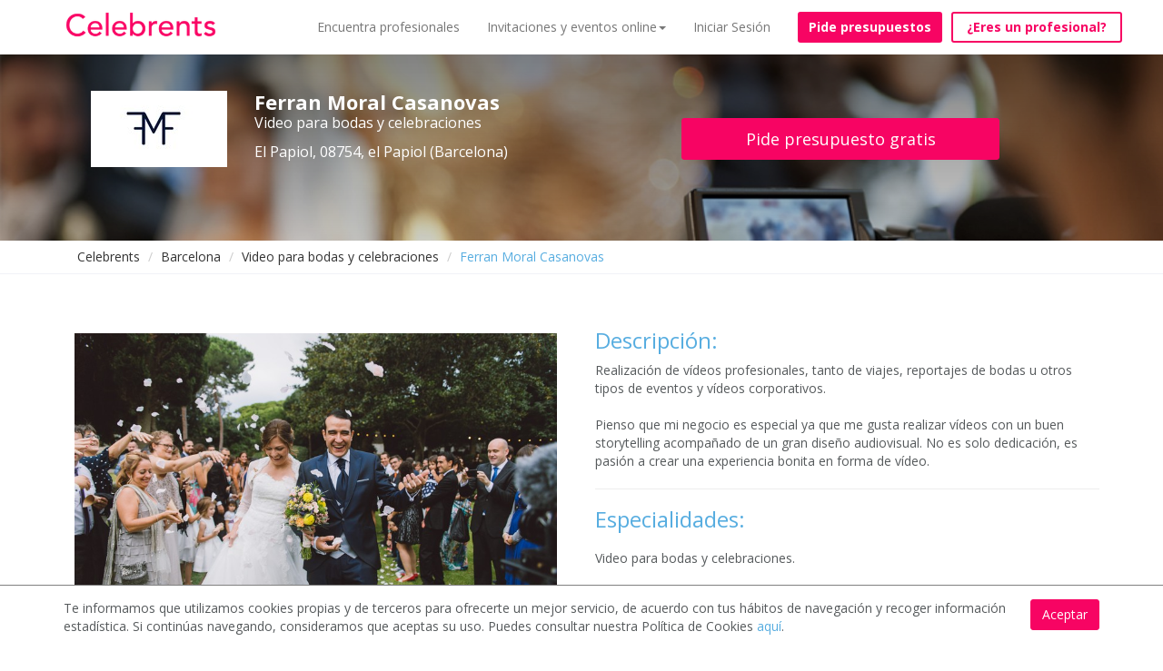

--- FILE ---
content_type: text/html; charset=utf-8
request_url: https://www.celebrents.es/ferran-moral-casanovas-173547/
body_size: 13755
content:

<!DOCTYPE html>
<html lang="es">
<head>

    
    
    
    
        
    



    <!-- data layers de google tag manager para analytics -->
    

    <!-- Google Tag Manager -->
    <script>(function(w,d,s,l,i){w[l]=w[l]||[];w[l].push({'gtm.start':
    new Date().getTime(),event:'gtm.js'});var f=d.getElementsByTagName(s)[0],
    j=d.createElement(s),dl=l!='dataLayer'?'&l='+l:'';j.async=true;j.src=
    'https://www.googletagmanager.com/gtm.js?id='+i+dl;f.parentNode.insertBefore(j,f);
    })(window,document,'script','dataLayer','GTM-KCGRBKH');</script>
    <!-- End Google Tag Manager -->

    <!-- Webmaster de Bing -->
    <meta name="msvalidate.01" content="BF5B3794917002580D1CE4694D8BD946" />
    <!-- End Webmaster de Bing -->

    <!-- Bing Ads -->
    <script>(function(w,d,t,r,u){var f,n,i;w[u]=w[u]||[],f=function(){var o={ti:"25023141"};o.q=w[u],w[u]=new UET(o),w[u].push("pageLoad")},n=d.createElement(t),n.src=r,n.async=1,n.onload=n.onreadystatechange=function(){var s=this.readyState;s&&s!=="loaded"&&s!=="complete"||(f(),n.onload=n.onreadystatechange=null)},i=d.getElementsByTagName(t)[0],i.parentNode.insertBefore(n,i)})(window,document,"script","//bat.bing.com/bat.js","uetq");</script>
    <!-- End Bing Ads -->

    
        <!--Facebook metadata for share-->
        <meta charset="UTF-8">
        <meta http-equiv="content-type" content="text/html; charset=utf-8" />
        <meta property="og:url" content="https://www.celebrents.es/" />
        <meta property="og:type" content="website" />
        <meta content="Celebrents" property="og:title"/>
        <meta property="og:description" content="Los mejores espacios y profesionales para tu evento, boda o celebración | Celebrents" />
        <meta property="og:image" content="https://www.celebrents.es/static/cs16/img/logo_whatsapp.png" />

        <meta name="twitter:card" content="summary_large_image">
        <meta name="twitter:site" content="@celebrents">
        <meta name="twitter:title" content="Celebrents">
        <meta name="twitter:description" content="Los mejores espacios y profesionales para tu evento, boda o celebración | Celebrents">
        <meta name="twitter:creator" content="@celebrents">
        <meta name="twitter:image" content="https://www.celebrents.es/static/cs16/img/logo_whatsapp.png">
        <meta name="twitter:domain" content="https://www.celebrents.es/">
    

    <!-- Eliminamos cache del navegador -->
    <!--<meta http-equiv="Expires" content="0">-->

    <meta name="language" content="es" />
    

<!-- NUEVO CSS BUENO -->
<link rel="stylesheet" href="/static/cookielaw/css/cookielaw.css" media="none" onload="if(media!='all')media='all'"><noscript><link rel="stylesheet" href="/static/cookielaw/css/cookielaw.css"></noscript>
<!-- CIERRE NUEVO CSS BUENO -->


    
        
            <link rel="shortcut icon" href="https://celebrents.s3.amazonaws.com:443/cobi%2Fmedia%2Fcct61%2Fcache%2F83%2F86%2F8386986c158aa30784f7ec0ff3c54406.png">
        
    



    <meta name="google-site-verification" content="gwu1BXezBfZWGNuD_zZTYRXd2bzaH6tB0ncCudgtvaM" />

    <title>Ferran Moral Casanovas</title>
    
    <meta name="description" content="Solicita presupuesto gratis a Ferran Moral Casanovas en Barcelona"/>
    <meta name="keywords" content=""/>
    
    

    
    <meta name="thumbnail" content="https://celebrents.s3.amazonaws.com:443/cobi%2Fmedia%2Fcct61%2Fcache%2F93%2Fae%2F93ae0e9329985e965f83382417ac2f22.jpg" />

    
        <link rel="canonical" href="https://www.celebrents.es/ferran-moral-casanovas-173547/" />
        
        
        
    
    
        
        <!-- NUEVO CSS BUENO -->
        
        <!-- NUEVO CSS BUENO CON CDN -->
        <link rel="stylesheet" href="https://maxcdn.bootstrapcdn.com/bootstrap/3.1.1/css/bootstrap.min.css" media="none" onload="if(media!='all')media='all'"><noscript><link rel="stylesheet" href="https://maxcdn.bootstrapcdn.com/bootstrap/3.1.1/css/bootstrap.min.css"></noscript>
        <link rel="stylesheet" href="https://stackpath.bootstrapcdn.com/font-awesome/4.7.0/css/font-awesome.min.css" media="none" onload="if(media!='all')media='all'"><noscript><link rel="stylesheet" href="https://stackpath.bootstrapcdn.com/font-awesome/4.7.0/css/font-awesome.min.css"></noscript>
        <link rel="stylesheet" href="https://cdnjs.cloudflare.com/ajax/libs/fancybox/2.1.5/jquery.fancybox.css" media="none" onload="if(media!='all')media='all'"><noscript><link rel="stylesheet" href="https://cdnjs.cloudflare.com/ajax/libs/fancybox/2.1.5/jquery.fancybox.css"></noscript>
        <link rel="stylesheet" href="https://cdnjs.cloudflare.com/ajax/libs/jqueryui/1.11.1/jquery-ui.min.css" media="none" onload="if(media!='all')media='all'"><noscript><link rel="stylesheet" href="https://cdnjs.cloudflare.com/ajax/libs/jqueryui/1.11.1/jquery-ui.min.css"></noscript>
        <!-- CIERRE NUEVO CSS BUENO -->
        
    

        
        
        <!-- NUEVO CSS BUENO -->
        
        
        
            <link rel="stylesheet" href="/static/cs16/css/global.min.css?v=6.4" type="text/css">
            <link rel="stylesheet" href="https://fonts.googleapis.com/css?family=Open+Sans:400,400italic,600,600italic,700" media="none" onload="if(media!='all')media='all'"><noscript><link rel="stylesheet" href="https://fonts.googleapis.com/css?family=Open+Sans:400,400italic,600,600italic,700"></noscript>
            <link rel="stylesheet" href="/static/cs16/css/jquery.gScrollingCarousel.css?v=5.5" type="text/css">
            <!--<link rel="stylesheet" href="https://cdnjs.cloudflare.com/ajax/libs/font-awesome/4.6.3/css/font-awesome.css" integrity="sha256-uXf0U0UCIqBp2J3S53b28h+fpC9uFcA8f+b/NNmiwVk=" crossorigin="anonymous" /> -->
            <link rel="stylesheet" href="/static/cs16/css/landing_event_start.css?v=2.5" type="text/css">
        
        
        
        <!-- CIERRE NUEVO CSS BUENO -->
    

    
    <!-- NUEVO CSS BUENO -->
    
    
        <link href="/theme.css?v=8.9" rel="stylesheet">
    
    
    <!-- CIERRE NUEVO CSS BUENO -->
    <style>.ask-budget>span>a:hover{
text-decoration: none!important;
}

.footer ul li img {
    display: block;
}

.footer-logo{
    margin-top: -20px;
    margin-bottom: 0px;
}

#jumbo-xs .velo {
margin-top:-39px;
}

#jumbo-xs{
min-height: 420px;
}

.no-velo #absolute{
background-image: none!important;
}

.imageAndText h2 { margin: 20px 0;}

</style>
    
    
        <script async type="text/javascript" src="/static/js/first.js"></script>
        <meta name="google-site-verification" content="Cad3EN-pIAHgHHgmAMG4TyeIlHGE2WXy3vfU9ErjcGU" />
        <meta name="google-site-verification" content="4yFsXfvZzpC6PEP2flgLrxhvMnq3ZLoohLpO12veOG0" />
        <meta name="google-site-verification" content="YDo6hqdYGiEZqe0mYloJPKt9n_cuDuf8s9EHdGJ0YHg" />
    

    
    <!-- Pingdom -->
    <script src="//rum-static.pingdom.net/pa-5a953a2f4c40770007000307.js" async></script>

    <!-- Hotjar Tracking Code for https://www.celebrents.es/ -->
    <script>
        (function(h,o,t,j,a,r){
            h.hj=h.hj||function(){(h.hj.q=h.hj.q||[]).push(arguments)};
            h._hjSettings={hjid:1403932,hjsv:6};
            a=o.getElementsByTagName('head')[0];
            r=o.createElement('script');r.async=1;
            r.src=t+h._hjSettings.hjid+j+h._hjSettings.hjsv;
            a.appendChild(r);
        })(window,document,'https://static.hotjar.com/c/hotjar-','.js?sv=');
    </script>

</head>

<body class=" frontpage ">

<!-- Load Facebook SDK for JavaScript -->
<div id="fb-root"></div>
<script>(function(d, s, id) {
var js, fjs = d.getElementsByTagName(s)[0];
if (d.getElementById(id)) return;
js = d.createElement(s); js.id = id;
js.src = "https://connect.facebook.net/en_US/sdk.js#xfbml=1&version=v3.0";
fjs.parentNode.insertBefore(js, fjs);
}(document, 'script', 'facebook-jssdk'));</script>

 <!-- Load Twitter SDK for JavaScript -->
<script>window.twttr = (function(d, s, id) {
  var js, fjs = d.getElementsByTagName(s)[0],
    t = window.twttr || {};
  if (d.getElementById(id)) return t;
  js = d.createElement(s);
  js.id = id;
  js.src = "https://platform.twitter.com/widgets.js";
  fjs.parentNode.insertBefore(js, fjs);

  t._e = [];
  t.ready = function(f) {
    t._e.push(f);
  };

  return t;
}(document, "script", "twitter-wjs"));</script>




<!-- Google Tag Manager (noscript) -->
<noscript><iframe src="https://www.googletagmanager.com/ns.html?id=GTM-KCGRBKH"
height="0" width="0" style="display:none;visibility:hidden"></iframe></noscript>
<!-- End Google Tag Manager (noscript) -->



    <script>
        window.isMobileOrTablet = function() {
            var check = false;
            if( /Android|webOS|iPhone|iPad|iPod|BlackBerry|IEMobile|Opera Mini/i.test(navigator.userAgent)) return true;
            return false;
        };
        window.isMobile = function() {
            var check = false;
            (function(a){if(/(android|bb\d+|meego).+mobile|avantgo|bada\/|blackberry|blazer|compal|elaine|fennec|hiptop|iemobile|ip(hone|od)|iris|kindle|lge |maemo|midp|mmp|mobile.+firefox|netfront|opera m(ob|in)i|palm( os)?|phone|p(ixi|re)\/|plucker|pocket|psp|series(4|6)0|symbian|treo|up\.(browser|link)|vodafone|wap|windows ce|xda|xiino/i.test(a)||/1207|6310|6590|3gso|4thp|50[1-6]i|770s|802s|a wa|abac|ac(er|oo|s\-)|ai(ko|rn)|al(av|ca|co)|amoi|an(ex|ny|yw)|aptu|ar(ch|go)|as(te|us)|attw|au(di|\-m|r |s )|avan|be(ck|ll|nq)|bi(lb|rd)|bl(ac|az)|br(e|v)w|bumb|bw\-(n|u)|c55\/|capi|ccwa|cdm\-|cell|chtm|cldc|cmd\-|co(mp|nd)|craw|da(it|ll|ng)|dbte|dc\-s|devi|dica|dmob|do(c|p)o|ds(12|\-d)|el(49|ai)|em(l2|ul)|er(ic|k0)|esl8|ez([4-7]0|os|wa|ze)|fetc|fly(\-|_)|g1 u|g560|gene|gf\-5|g\-mo|go(\.w|od)|gr(ad|un)|haie|hcit|hd\-(m|p|t)|hei\-|hi(pt|ta)|hp( i|ip)|hs\-c|ht(c(\-| |_|a|g|p|s|t)|tp)|hu(aw|tc)|i\-(20|go|ma)|i230|iac( |\-|\/)|ibro|idea|ig01|ikom|im1k|inno|ipaq|iris|ja(t|v)a|jbro|jemu|jigs|kddi|keji|kgt( |\/)|klon|kpt |kwc\-|kyo(c|k)|le(no|xi)|lg( g|\/(k|l|u)|50|54|\-[a-w])|libw|lynx|m1\-w|m3ga|m50\/|ma(te|ui|xo)|mc(01|21|ca)|m\-cr|me(rc|ri)|mi(o8|oa|ts)|mmef|mo(01|02|bi|de|do|t(\-| |o|v)|zz)|mt(50|p1|v )|mwbp|mywa|n10[0-2]|n20[2-3]|n30(0|2)|n50(0|2|5)|n7(0(0|1)|10)|ne((c|m)\-|on|tf|wf|wg|wt)|nok(6|i)|nzph|o2im|op(ti|wv)|oran|owg1|p800|pan(a|d|t)|pdxg|pg(13|\-([1-8]|c))|phil|pire|pl(ay|uc)|pn\-2|po(ck|rt|se)|prox|psio|pt\-g|qa\-a|qc(07|12|21|32|60|\-[2-7]|i\-)|qtek|r380|r600|raks|rim9|ro(ve|zo)|s55\/|sa(ge|ma|mm|ms|ny|va)|sc(01|h\-|oo|p\-)|sdk\/|se(c(\-|0|1)|47|mc|nd|ri)|sgh\-|shar|sie(\-|m)|sk\-0|sl(45|id)|sm(al|ar|b3|it|t5)|so(ft|ny)|sp(01|h\-|v\-|v )|sy(01|mb)|t2(18|50)|t6(00|10|18)|ta(gt|lk)|tcl\-|tdg\-|tel(i|m)|tim\-|t\-mo|to(pl|sh)|ts(70|m\-|m3|m5)|tx\-9|up(\.b|g1|si)|utst|v400|v750|veri|vi(rg|te)|vk(40|5[0-3]|\-v)|vm40|voda|vulc|vx(52|53|60|61|70|80|81|83|85|98)|w3c(\-| )|webc|whit|wi(g |nc|nw)|wmlb|wonu|x700|yas\-|your|zeto|zte\-/i.test(a.substr(0,4)))check = true})(navigator.userAgent||navigator.vendor||window.opera);
            return check;
        };
    </script>

    
    
    
    
    <meta name="viewport" content="width=device-width, initial-scale=1.0, maximum-scale=1.0, user-scalable=no">
    <input type="hidden" id="dispatcher_path" value="/">
    <input type="hidden" id="contentdetail_exists_path" value="/get-content-detail-exists/">
    
    

    
    

<!-- DESCOMENTAR PARA VOLVER A LA VERSION SIN PROMO DE PIDE PRESUPUESTO VIRTUAL -->
<div class="navbar-supplier-register-mobile">
    
        <a href="/registro-profesional/" style="color:#FFFFFF;">¿Eres un profesional? <span
                style="font-weight:bold;">Regístrate gratis</span></a>
    
    <!--<span style="position:absolute; display:inline; font-weight:bold; right:20px; cursor:pointer;" class="pull-right close-supplier-register-menu-top">x</span>-->
</div>

<!-- COMENTAR PARA VOLVER A LA VERSION SIN PROMO DE PIDE PRESUPUESTO VIRTUAL -->


<nav class="navbar navbar-default navbar-fixed-top" style="margin-bottom: 0px;">
    <div class="container">
        <div class="navbar-header">
            <button type="button" class="navbar-toggle collapsed" data-toggle="collapse" data-target="#navbar" aria-expanded="false" aria-controls="navbar">
                <span class="sr-only">Toggle navigation</span>
                <span class="icon-bar"></span>
                <span class="icon-bar"></span>
                <span class="icon-bar"></span>
            </button>
            
            <a class="navbar-brand" href="/">
                <img src="https://celebrents.s3.amazonaws.com:443/cobi%2Fmedia%2Fcct61%2Fcache%2Fc2%2F52%2Fc2524615ca092dc557196134bcbbcdc1.png
                " alt="Celebrents" />
            </a>
        </div>
        <div id="navbar" class="collapse navbar-collapse">
            <ul class="nav navbar-nav navbar-right">
                


    
        <li class="child sibling">
            <a href="/directorio-de-empresas-eventos-y-celebraciones/">Encuentra profesionales</a>
        </li>
    

    
        <li class="child sibling">
            <a href="#" rel="nofollow" onclick="$('#dropdown_4').toggle();" class="first-sibling">Invitaciones y eventos online<span class="caret"></span></a>
            <ul id="dropdown_4" class="custom-dropdown" style="display: none;">
                <li class="child">
                    <a href="/invitaciones-personalizadas/">Invitaciones personalizadas</a>
                </li>
                <li class="child">
                    <a href="/profesionales-para-fiestas-y-eventos-online-virtuales/">Profesionales para fiestas y eventos online</a>
                </li>
                <li class="child">
                    <a href="/eventos-virtuales/">Organiza tu evento online</a>
                </li>
                <li class="child">
                    <a href="/ningun-ninio-sin-cumpleanios/">Ningún niño sin cumpleaños</a>
                </li>
            </ul>
        </li>
    


                
                    <li><a href="#" onclick="load_access();" rel="nofollow">Iniciar Sesión</a></li>
                
                
                    <li style="padding-left: 15px;"><a style="margin-top: 13px;" class="btn btn-new-btn btn-block not-home" href="/pide-presupuesto/" rel="nofollow">Pide presupuestos</a></li>
                
                
                    <li id="button-header-supplier-register"><a style="margin-top: 13px; margin-left: 10px;" class="btn btn-new-btn-2 not-home btn-block" href="/registro-profesional/">¿Eres un profesional?</a></li>
                    <li id="button-header-supplier-register-mobile"><a style="margin-top: 13px; margin-left: 10px;" class="btn btn-new-btn-2 not-home btn-block" href="/registro-profesional/">¿Eres un profesional?</a></li>
                
            </ul>
        </div><!--/.nav-collapse -->
    </div>
</nav>




<div class="access_container"></div>



    

    
    
        
    <div class="container-fluid">
        <div class="row" id="hero-profile" style="background: url(https://celebrents.s3.amazonaws.com:443/cobi%2Fmedia%2Fcct61%2Fcache%2F0a%2F67%2F0a67adcb629ccb31fb1d1267374dec07.jpg) no-repeat; background-position-y: 50%;">
            <div class="velo supplier">
                <div class="container">
                    <div class="col-md-6" id="">
                        <div class="col-md-4">
                            <img src="https://celebrents.s3.amazonaws.com:443/cobi%2Fmedia%2Fcct61%2Fcache%2Fc5%2Fcd%2Fc5cdfbc97addac9ed1183991e2e036d8.jpg" alt="Ferran Moral Casanovas" class="img-responsive">
                        </div>
                        <div class="col-md-8">
                            <h1 class="name">Ferran Moral Casanovas</h1>
                            
                            <p class="categoria">Video para bodas y celebraciones</p>
                            <p class="categoria" style="margin-bottom: 10px;">El Papiol,
                                08754, el Papiol  (Barcelona) </p>
                            
                            
                        </div>
                    </div>
                    <div class="col-md-6" id="">
                        
                            <a href="/pide-presupuesto/?supplier=173547" class="btn btn-lg btn-block btn-primary" rel="nofollow">Pide presupuesto gratis</a>
                        
                    </div>
                </div>
            </div>
        </div>
    </div>
    <div class="rastro">
        <div class="container">
            <ol class="breadcrumb migas">
                <li><a href="/">Celebrents</a></li>
                
                    
                        
                            <li><a href="/barcelona/">Barcelona</a></li>
                        
                    
                
                    
                
                    
                        
                            <li><a href="/barcelona/video-para-bodas-y-celebraciones/">Video para bodas y celebraciones</a></li>
                        
                    
                
                    
                        
                            <li class="active"><span style="color:#57ADE0;">Ferran Moral Casanovas</span></li>
                        
                    
                
            </ol>
        </div>
    </div>
    <div class="container" id="descripcion">
        <div class="row">
            <div class="col-xs-12 col-md-6 photos-supplier">
                
                
                
                
                
                
                
                
                
                
                
                
                
                    <div style="display:none;margin:0 auto;" class="html5gallery customgallery1" data-skin="light" data-width="520" data-height="372" data-slideshadow="false" data-resizemode="fit" data-responsive="true" data-bgimage="background.jpg" data-effect="slide" data-showtitle="true" data-showfullscreenbutton="false">
                
                
                    <a href="https://celebrents.s3.amazonaws.com:443/cobi%2Fmedia%2Fcct61%2Fcache%2F93%2Fae%2F93ae0e9329985e965f83382417ac2f22.jpg"><img src="https://celebrents.s3.amazonaws.com:443/cobi%2Fmedia%2Fcct61%2Fcache%2F93%2Fae%2F93ae0e9329985e965f83382417ac2f22.jpg" alt="" alt2="Imágen Ferran Moral Casanovas 1" alt3="Imágen miniatura Ferran Moral Casanovas 1" class="image-from-gallery"></a>
                
                    <a href="https://celebrents.s3.amazonaws.com:443/cobi%2Fmedia%2Fcct61%2Fcache%2F60%2Fa5%2F60a508f8f1e0c9514cfaf1c0472d2db1.jpg"><img src="https://celebrents.s3.amazonaws.com:443/cobi%2Fmedia%2Fcct61%2Fcache%2F60%2Fa5%2F60a508f8f1e0c9514cfaf1c0472d2db1.jpg" alt="" alt2="Imágen Ferran Moral Casanovas 2" alt3="Imágen miniatura Ferran Moral Casanovas 2" class="image-from-gallery"></a>
                
                    <a href="https://celebrents.s3.amazonaws.com:443/cobi%2Fmedia%2Fcct61%2Fcache%2Fc9%2F0e%2Fc90ebf7124153c2c05f1bedd9525aafb.jpg"><img src="https://celebrents.s3.amazonaws.com:443/cobi%2Fmedia%2Fcct61%2Fcache%2Fc9%2F0e%2Fc90ebf7124153c2c05f1bedd9525aafb.jpg" alt="" alt2="Imágen Ferran Moral Casanovas 3" alt3="Imágen miniatura Ferran Moral Casanovas 3" class="image-from-gallery"></a>
                
                    <a href="https://celebrents.s3.amazonaws.com:443/cobi%2Fmedia%2Fcct61%2Fcache%2Fd0%2Ff5%2Fd0f5634a9cc9feaf4cec7588dc353cbb.jpg"><img src="https://celebrents.s3.amazonaws.com:443/cobi%2Fmedia%2Fcct61%2Fcache%2Fd0%2Ff5%2Fd0f5634a9cc9feaf4cec7588dc353cbb.jpg" alt="" alt2="Imágen Ferran Moral Casanovas 4" alt3="Imágen miniatura Ferran Moral Casanovas 4" class="image-from-gallery"></a>
                
                
                
                
                
                
                
                
                
                
                </div>
                
                    <div style="display:none;margin:0 auto;" class="html5gallery customgallery2" data-skin="light" data-width="520" data-height="372" data-slideshadow="false" data-resizemode="fit" data-responsive="true" data-bgimage="background.jpg" data-effect="slide" data-showtitle="true" >
                
                
                    <a href="https://player.vimeo.com/video/337392332?title=0&amp;amp;byline=0&amp;amp;portrait=0" data-poster="https://i.vimeocdn.com/video/784482034_640.jpg"><img src="https://i.vimeocdn.com/video/784482034_640.jpg" alt="" alt2="Vídeo Ferran Moral Casanovas 1" alt3="Vídeo miniatura Ferran Moral Casanovas 1" class="video-from-gallery"></a>
                
                    <a href="https://player.vimeo.com/video/337390281?title=0&amp;amp;byline=0&amp;amp;portrait=0" data-poster="https://i.vimeocdn.com/video/784480921_640.jpg"><img src="https://i.vimeocdn.com/video/784480921_640.jpg" alt="Carla &amp; Marina&#39;s Wedding" alt2="Vídeo Ferran Moral Casanovas 2" alt3="Vídeo miniatura Ferran Moral Casanovas 2" class="video-from-gallery"></a>
                
                    <a href="https://player.vimeo.com/video/335731007?title=0&amp;amp;byline=0&amp;amp;portrait=0" data-poster="https://i.vimeocdn.com/video/782383482_640.jpg"><img src="https://i.vimeocdn.com/video/782383482_640.jpg" alt="" alt2="Vídeo Ferran Moral Casanovas 3" alt3="Vídeo miniatura Ferran Moral Casanovas 3" class="video-from-gallery"></a>
                
                    <a href="https://player.vimeo.com/video/281254641?title=0&amp;amp;byline=0&amp;amp;portrait=0" data-poster="https://i.vimeocdn.com/video/714943730_640.jpg"><img src="https://i.vimeocdn.com/video/714943730_640.jpg" alt="" alt2="Vídeo Ferran Moral Casanovas 4" alt3="Vídeo miniatura Ferran Moral Casanovas 4" class="video-from-gallery"></a>
                
                
                </div>
                

                </div>
                <div class="col-xs-12 col-md-6" id="supplier-description">
                    <h3>Descripción:</h3>

                    <p>
                        Realización de vídeos profesionales, tanto de viajes, reportajes de bodas u otros tipos de eventos y vídeos corporativos.
                        
                            <br><br>
                            Pienso que mi negocio es especial ya que me gusta realizar vídeos con un buen storytelling acompañado de un gran diseño audiovisual. No es solo dedicación, es pasión a crear una experiencia bonita en forma de vídeo.
                        
                    </p>
                    <hr>
                    
                    <h3>Especialidades:</h3>
                    <ul>
                        <li>
                            <p class="no-style" style="line-height: 1.42857143; font-size: 14px !important;">
                                
                                    Video para bodas y celebraciones.
                                
                            </p>
                        </li>
                    </ul>
                </div>
                </div>
                <hr>
                <div class="row" id="valorations">
                    
                    <div class="col-xs-12 col-md-12">
                        
                            <h3 style="margin-bottom: 20px;">Donde estamos</h3>
                            <div id="map" style="width: 100%; height: 350px; padding-top: 25px;"></div>
                        
                    </div>
                </div>
            </div>

            


    

    
    


<footer class="footer site-footer">
    <div class="container">
        <div class="row">
            <div class="col-xs-12 col-sm-3">
                <ul>
                    <li>


    <a href="/" class="picturebanner-link"  target="">


    
    
        
    
            <img class="picturebanner" alt="celebrents"  src="https://celebrents.s3.amazonaws.com:443/cobi%2Fmedia%2Fcct61%2Fcache%2Ff5%2F23%2Ff523e5d1ae28d372f5e3c17f8db627ff.png"  />
        
    
    


    </a>






<ul id="menu-social-networks" class="buttonbar_plugin" style="display:inline-block; font-size:28px; height:40px; width:100%; margin-left:3px;">
    <li style="display:inline; margin-right:2px;">
        <a href="#" class="link" onclick="window.open('https://www.facebook.com/Celebrents-137980746817342/'); return false;" target="_blank" rel="nofollow" style="color:#F70463 !important; background-color: transparent; width: 32px; height: 32px; line-height: 32px; border-radius: 16px;">
            
                <i class="fa fa-facebook-square"></i>
            
        </a>
    </li><li style="display:inline; margin-right:2px;">
        <a href="#" class="link" onclick="window.open('https://twitter.com/celebrents'); return false;" target="_blank" rel="nofollow" style="color:#F70463 !important; background-color: transparent; width: 32px; height: 32px; line-height: 32px; border-radius: 16px;">
            
                <i class="fa fa-twitter-square"></i>
            
        </a>
    </li>

<li style="display:inline; margin-right:2px;">
        <a href="#" class="link" onclick="window.open('https://es.linkedin.com/company/celebrents'); return false;" target="_blank" rel="nofollow" style="color:#F70463 !important; background-color: transparent; width: 32px; height: 32px; line-height: 32px; border-radius: 16px;">
            
                <i class="fa fa-linkedin-square"></i>
            
        </a>
    </li><li style="display:inline; margin-right:2px;">
        <a href="#" class="link" onclick="window.open('https://www.instagram.com/celebrents/'); return false;" target="_blank" rel="nofollow" style="color:#F70463 !important; background-color: transparent; width: 32px; height: 32px; line-height: 32px; border-radius: 16px;">
            
                <i class="fa fa-instagram"></i>
            
        </a>
    </li>
</ul>
<p style="margin-top: 20px;"><img data-src="/static/cs16/img/infocelebrents.png" alt="email celebrents" class="lazyLoad" style="width: 125px;" /></p></li>
                    <li></li>
                    <li></li>
                </ul>
            </div>
            <div class="col-xs-12 col-sm-2">
                <ul>
                    <li><p><strong>USUARIOS</strong></p>
<span class="plugin_link ">
    <a href="/como-funciona/" rel="nofollow"  >
        Cómo funciona
    </a>
</span>

<span class="plugin_link ">
    <a href="/preguntas-frecuentes/" rel="nofollow"  >
        Preguntas frecuentes
    </a>
</span>

<span class="plugin_link ">
    <a href="/bodas/"   >
        Bodas
    </a>
</span>

<span class="plugin_link ">
    <a href="/eventos-de-empresa/"   >
        Eventos de empresa
    </a>
</span>

<span class="plugin_link ">
    <a href="/fiestas-infantiles/"   >
        Fiestas infantiles
    </a>
</span>

<span class="plugin_link ">
    <a href="/ferias-y-congresos/"   >
        Ferias y Congresos
    </a>
</span>

<span class="plugin_link ">
    <a href="/celebraciones-familiares/"   >
        Celebraciones familiares
    </a>
</span>

<span class="plugin_link ">
    <a href="/otros-eventos-y-celebraciones/"   >
        Otros Eventos &amp; Celebraciones
    </a>
</span>

</li>
                    <li></li>
                    <li></li>
                </ul>
            </div>
            <div class="col-xs-12 col-sm-2">
                <ul>
                    <li><p><strong>PROFESIONALES</strong></p>
<span class="plugin_link ">
    <a href="/registro-profesional/"   >
        Registro gratuito
    </a>
</span>

<span class="plugin_link ">
    <a href="/contacto/" rel="nofollow"  >
        Contacto
    </a>
</span>

</li>
                    <li></li>
                    <li></li>
                </ul>
            </div>
            <div class="col-xs-12 col-sm-3">
                <ul>
                    <li><p><strong>IMPORTANTE</strong></p>
<span class="plugin_link ">
    <a href="/condiciones-de-uso/" rel="nofollow"   target="_blank">
        Condiciones de uso
    </a>
</span>

<span class="plugin_link ">
    <a href="/politica-de-proteccion-de-datos/" rel="nofollow"   target="_blank">
        Política de protección de datos
    </a>
</span>

<span class="plugin_link ">
    <a href="/politica-de-cookies/" rel="nofollow"   target="_blank">
        Política de cookies
    </a>
</span>

</li>
                    <li></li>
                    <li></li>
                </ul>
            </div>
            <div class="col-xs-12 col-sm-2" style="padding-top:14px;">
                <ul>
                    <li><img id="logo-enisa" class="lazyLoad" data-src="/static/cs16/img/logo-enisa.png" alt="Enisa" /></li>
                </ul>
            </div>
        </div>
    </div>
    
        <hr/>
        <br/>
        <div class="container">
            <div class="row">
                <div class="col-xs-12" style="text-align:center;">
                    <span style="display:block;">
    
        
            <img src="/static/cs16/img/icons/star_pink.png" class="star " style="; width: 18px;">
        
    

    
        
    

    
        
            <img src="/static/cs16/img/icons/star_pink.png" class="star " style="; width: 18px;">
        
    

    
        
    

    
        
            <img src="/static/cs16/img/icons/star_pink.png" class="star " style="; width: 18px;">
        
    

    
        
    

    
        
            <img src="/static/cs16/img/icons/star_pink.png" class="star " style="; width: 18px;">
        
    

    
        
    



    <img src="/static/cs16/img/icons/star_pink.png" class="star " style="; width: 18px;">


</span>
                    <p style="margin-top:10px;"><a href="/valoraciones/" target="_blank" style="text-decoration:none;">www.celebrents.es tiene una calificación de 5 / 5 otorgada por 7769 miembros.</a></p>
                </div>
            </div>
        </div>
    
</footer>

<!-- Boton de pide presupuesto abajo en movil -->

    <div id="button-bottom-ask-review">
        
            <a href="/pide-presupuesto/" rel="nofollow" style="color:#FFFFFF; font-weight:bold;">Pide presupuestos gratis</a>
        
    </div>


<!-- DESCOMENTAR PARA VOLVER A LA VERSION SIN PROMO DE PIDE PRESUPUESTO VIRTUAL -->

    



    

<!-- FIN DESCOMENTAR PARA VOLVER A LA VERSION SIN PROMO DE PIDE PRESUPUESTO VIRTUAL -->

<!-- Modal cambio de marca a celebrents -->









    
    


    


        
        <script type="text/javascript" src="https://cdnjs.cloudflare.com/ajax/libs/jquery/2.1.1/jquery.min.js"></script>
        <script type="text/javascript" src="https://cdnjs.cloudflare.com/ajax/libs/jqueryui/1.11.1/jquery-ui.min.js"></script>
        
    

    <script>
        $(document).ready(function() {
            var button_header_supplier_register_width = $("#button-header-supplier-register").width();

            $("#button-header-supplier-register").mouseenter(function() {
                $("#button-header-supplier-register a").html("Registrate gratis");
                $("#button-header-supplier-register").css("width", button_header_supplier_register_width);
            });

            $("#button-header-supplier-register").mouseleave(function() {
                $("#button-header-supplier-register a").html("¿Eres un profesional?");
                $("#button-header-supplier-register").css("width", button_header_supplier_register_width);
            });

            $(".close-supplier-register-menu-top").click(function() {
                $(".navbar-supplier-register-mobile").remove();
                $(".navbar.navbar-default.out").each(function () {
                    this.style.setProperty("top", "0px", "important");
                });
                $(".navbar-fixed-top").each(function () {
                    this.style.setProperty("top", "0px", "important");
                });
                $(".generic_slide_plugin").each(function () {
                    this.style.setProperty("margin-top", "0px", "important");
                });
                $("#supplier_register_slider").each(function () {
                    this.style.setProperty("margin-top", "0px", "important");
                });
                $(".jumbotron").each(function () {
                    this.style.setProperty("top", "0px", "important");
                });
                $(".container-fluid").each(function () {
                    this.style.setProperty("margin-top", "0px", "important");
                });
                $(".rastro-category-subcategory").each(function () {
                    this.style.setProperty("margin-top", "0px", "important");
                });
            });

            if (!$(".velo")[0] && !$("#pide-presupuesto")[0]) {
                $(".access_container").css("margin-top", "40px");
            }
        });
    </script>


                <script type="text/javascript" src="/static/cs16/html5gallery/html5gallery.js" defer="defer"></script>

                
                
                <link rel="stylesheet" href="/static/cs16/js/leaflet/leaflet.css" />
                <script src="/static/cs16/js/leaflet/leaflet.js"></script>

                <script>

                    $(document).ready(function () {
                        /*$("#hero-profile").height($(".velo").height() - 4);

                        $(window).resize(function() {
                            $("#hero-profile").height($(".velo").height() - 4);
                        });*/

                        if ($(window).width() < 768) {
                            $("#hero-profile .velo").height($(".velo .container").height() + 5 + 20);
                            $("#hero-profile").height($(".velo .container").height() + 20);
                        } else {
                            $("#hero-profile .velo").height($(".velo .container").height() + 5 + 20);
                            $("#hero-profile").height($(".velo .container").height() + 20);
                        }

                        $(window).resize(function() {
                            var velo_height_initial = 450;
                            if ($(window).width() < 992) {
                                var velo_height_initial = 450;
                            } else {
                                velo_height_initial = 200;
                            }

                            if ($(window).width() < 768) {
                                $("#hero-profile .velo").height(velo_height_initial + 5 + 20);
                                $("#hero-profile").height(velo_height_initial + 20);
                            } else {
                                $("#hero-profile .velo").height(velo_height_initial + 5 + 20);
                                $("#hero-profile").height(velo_height_initial + 20);
                            }
                        });

                        //initializeMap();
                        //initializeOpenStreetMap();
                        
                            initializeLeafLetMap();
                        

                        setTimeout(function () {

                            var num_images_in_gallery = $(".image-from-gallery").length;
                            var num_videos_in_gallery = $(".video-from-gallery").length;

                            if (num_images_in_gallery == 0) {
                                $(".html5gallery").eq(0).hide();
                            }
                            else {
                                $(".html5gallery-car-1").appendTo(".html5gallery-container-0");
                                $(".html5gallery").eq(1).hide();
                                $(".html5gallery-container-1").hide();
                                $(".html5gallery-car-1").css("margin-top", "65px");

                                /* Alinear miniaturas a la izquierda */
                                /* $(".html5gallery-thumbs-0").css("margin-left", "0px");
                                 $(".html5gallery-thumbs-1").css("margin-left", "0px"); */

                                if (num_videos_in_gallery > 0) {
                                    var height_html5gallery_0 = $(".html5gallery").eq(0).css("height");
                                    var height_html5gallery_car_1 = $(".html5gallery-car-1").css("height");
                                    var height_html5gallery_0_int = parseInt(height_html5gallery_0.replace("px", ""))
                                            + parseInt(height_html5gallery_car_1.replace("px", ""));
                                    var height_html5gallery_0_str = height_html5gallery_0_int.toString() + "px";
                                    $(".html5gallery").eq(0).css("height", height_html5gallery_0_str);

                                    var height_html5gallery_1 = $(".html5gallery").eq(1).css("height");
                                    var height_html5gallery_car_0 = $(".html5gallery-car-0").css("height");
                                    var height_html5gallery_1_int = parseInt(height_html5gallery_1.replace("px", ""))
                                            + parseInt(height_html5gallery_car_0.replace("px", ""));
                                    var height_html5gallery_1_str = height_html5gallery_1_int.toString() + "px";
                                    $(".html5gallery").eq(1).css("height", height_html5gallery_1_str);
                                }

                                if ($(".image-empty").length) {
                                    $(".html5gallery-tn-0:last").remove();
                                    $(".html5gallery-thumbs-0").css("left", Math.max(0, 4 + $("#html5gallery-tn-0-0").outerWidth() / 2) + "px");

                                }
                                if ($(".video-empty").length) {
                                    $(".html5gallery-tn-1:last").remove();
                                    $(".html5gallery-thumbs-1").css("left", Math.max(0, 4 + $("#html5gallery-tn-1-0").outerWidth() / 2) + "px");
                                }
                                $(".html5gallery-tn-1, .html5gallery-tn-selected-1, .html5gallery-car-left-1, .html5gallery-car-right-1").click(function (e) {
                                    $(".html5gallery-car-0").appendTo(".html5gallery-container-1");
                                    $(".html5gallery-car-1").appendTo(".html5gallery-container-1");
                                    $(".html5gallery").eq(0).hide();
                                    $(".html5gallery-container-0").hide();
                                    $(".html5gallery").eq(1).show();
                                    $(".html5gallery-container-1").show();
                                    if ($(this).hasClass("html5gallery-car-left-1") || $(this).hasClass("html5gallery-car-right-1")) {
                                        if (e.hasOwnProperty('originalEvent')) {
                                            $(this).click();
                                        }
                                    }
                                });
                                $(".html5gallery-tn-0, .html5gallery-tn-selected-0, .html5gallery-car-left-0, .html5gallery-car-right-0").click(function (e) {
                                    $(".html5gallery-car-0").appendTo(".html5gallery-container-0");
                                    $(".html5gallery-car-1").appendTo(".html5gallery-container-0");
                                    $(".html5gallery").eq(1).hide();
                                    $(".html5gallery-container-1").hide();
                                    $(".html5gallery").eq(0).show();
                                    $(".html5gallery-container-0").show();
                                    if ($(this).hasClass("html5gallery-car-left-0") || $(this).hasClass("html5gallery-car-right-0")) {
                                        if (e.hasOwnProperty('originalEvent')) {
                                            $(this).click();
                                        }
                                    }
                                });

                                
                            }
                        }, 50);
                    });

                    

                    

                    function initializeLeafLetMap() {

                        
                        var lat = parseFloat("41.4382377");
                        var lng = parseFloat("2.0099477");
                        var zoom = parseInt("8");

                        var mymap = L.map('map').setView([lat, lng], zoom);

                        L.tileLayer('https://{s}.tile.openstreetmap.org/{z}/{x}/{y}.png', {
                            attribution: '&copy; <a href="https://www.openstreetmap.org/copyright">OpenStreetMap</a> contributors'
                        }).addTo(mymap);

                        var marker = L.marker([lat, lng]).addTo(mymap);

                        $("#map").css("z-index", "0");
                    }

                </script>

                
                <script type="application/ld+json">
                    {
                      "@context": "http://schema.org",
                      "@type": "BreadcrumbList",
                      "itemListElement": [{
                        "@type": "ListItem",
                        "position": 1,
                        "item": {
                          "@id": "https://www.celebrents.es/",
                          "name": "Celebrents"
                        }
                      },{
                        "@type": "ListItem",
                        "position": 2,
                        "item": {
                          "@id": "https://www.celebrents.es/barcelona/",
                          "name": "Barcelona"
                        }
                      },{
                        "@type": "ListItem",
                        "position": 3,
                        "item": {
                          "@id": "https://www.celebrents.es/barcelona/video-para-bodas-y-celebraciones/",
                          "name": "Video para bodas y celebraciones"
                        }
                      },{
                        "@type": "ListItem",
                        "position": 4,
                        "item": {
                          "@id": "https://www.celebrents.es/ferran-moral-casanovas-173547/",
                          "name": "Ferran Moral Casanovas"
                        }
                      }]
                    }
                </script>

                
            

    <script type="text/javascript">
        $(document).ready(function() {
            var num_of_demanded_services = $("#most-demanded-services a").length;
            if (num_of_demanded_services == 0) {
                $("#most-demanded-services p.h2").hide();
                $(".br-most-demanded-services").hide();
            }

            
                /* Mostrar barra de abajo con boton de pide presupuesto */
                var window_width = $(window).width();

                if (window_width < 768) {
                    $(document).scroll(function () {
                        var y = $(this).scrollTop();
                        if (y > 500) {
                            $('#button-bottom-ask-review').show();
                        } else {
                            $('#button-bottom-ask-review').hide();
                        }
                    });
                }
            
        });
    </script>


        
        <script type="text/javascript" src="/static/cs16/js/global/globaljs.min.js?v=6.6" defer="defer"></script>
        <script type="text/javascript" src="/static/cs16/js/jquery.gScrollingCarousel.js" defer="defer"></script>
        
        <script type="text/javascript" src="https://cdnjs.cloudflare.com/ajax/libs/jquery-visible/1.2.0/jquery.visible.min.js" defer="defer"></script>
        <script src='/static/cs16/js/canvasjs-commercial-2.2/canvasjs.min.js' defer="defer"></script>
        <!--<script src="https://unpkg.com/axios/dist/axios.min.js" defer="defer"></script>-->
        <script src="https://cdnjs.cloudflare.com/ajax/libs/axios/0.19.2/axios.min.js" defer="defer"></script>
        <script defer="defer">
            $(document).ready(function() {
                /* LAZYLOAD DE IMAGENES */

                // Este es el método que vamos a llamar
                // cada vez que se detecte una intersección
                function onScrollEvent(entries, observer) {
                    entries.forEach(function(entry) {
                        if (entry.isIntersecting) {
                            var attributes = entry.target.attributes;
                            var src = attributes['data-src'].textContent;
                            entry.target.src = src;
                            entry.target.classList.add('visible-img');
                        }
                    });
                }

                // Utilizamos como objetivos todos los
                // elementos que tengan la clase lazyLoad,
                // que vimos en el HTML de ejemplo.
                var targets = document.querySelectorAll('.lazyLoad');

                // Instanciamos un nuevo observador.
                var observer = new IntersectionObserver(onScrollEvent);

                // Y se lo aplicamos a cada una de las
                // imágenes.
                targets.forEach(function(entry) {
                    observer.observe(entry);
                });

                /* FIN LAZYLOAD DE IMAGENES */

                $(document).scroll(function () {
                    var visible_el = $("#cta").visible(true);
                    if (visible_el) {
                        $("#cta").css({
                            'background': 'url("/static/cs16/img/conectar2.jpg") no-repeat',
                            'background-position-x': '50%',
                            'background-position-y': '20%',
                            'background-size': '100%'
                        });
                    }
                });
            });
        </script>
        <script type="application/ld+json">
            {
              "@context": "http://schema.org",
              "@type": "Organization",
              "url": "https://www.celebrents.es/",
              "contactPoint": [
                { "@type": "ContactPoint",
                  "telephone": "+34-915417613",
                  "contactType": "customer service",
                  "areaServed": "ES",
                  "contactOption": "TollFree",
                  "availableLanguage": "Spanish"
                }
              ]
            }
        </script>
    






    <script src="/static/cookielaw/js/cookielaw.js" type="text/javascript" defer="defer"></script>
    
<!-- Con banner abajo -->
<!--<div id="CookielawBanner" style="position: fixed; bottom: 40px;z-index: 1000;width: 100%;border-top: 1px solid gray;">-->
<!-- Sin banner abajo -->
<div id="CookielawBanner" style="position: fixed; bottom: 0px;z-index: 1000;width: 100%;border-top: 1px solid gray;">
    <div class="container">
        <p style="margin-bottom: 5px; font-size:14px;">
            <a class="btn btn-primary pull-right" href="javascript:Cookielaw.createCookielawCookie();">Aceptar</a>
            
            Te informamos que utilizamos cookies propias y de terceros para ofrecerte un mejor servicio, de acuerdo con tus hábitos de navegación y recoger información estadística. Si continúas navegando, consideramos que aceptas su uso. Puedes consultar nuestra Política de Cookies <a href="https://www.celebrents.es/politica-de-cookies/" rel="nofollow">aquí</a>.
        </p>
    </div>
</div>
    
    
    
    
    
    
    
    
    
    
    
    
    <script type="text/javascript">

        function getCookie(cname) {
            var name = cname + "=";
            var decodedCookie = decodeURIComponent(document.cookie);
            var ca = decodedCookie.split(';');
            for(var i = 0; i <ca.length; i++) {
                var c = ca[i];
                while (c.charAt(0) == ' ') {
                    c = c.substring(1);
                }
                if (c.indexOf(name) == 0) {
                    return c.substring(name.length, c.length);
                }
            }
            return "";
        }

        $(document).ready(function(){
            $("#CookielawBanner").css("left", "0px");

            if (getCookie('cookielaw_accepted') === '1') {
                $('#CookielawBanner').hide();
            } else {
                $('#CookielawBanner').show();
            }
        });
    </script>

    

    



    <script type="text/javascript">
        var $buoop = {};
        $buoop.ol = window.onload;
        window.onload=function(){
            try {if ($buoop.ol) $buoop.ol();}catch (e) {}
            var e = document.createElement("script");
            e.setAttribute("type", "text/javascript");
            e.setAttribute("src", "//browser-update.org/update.js");
            document.body.appendChild(e);
        }
    </script>



    



    





















<script src="/static/js/ie_patches/jquery.h5validate.min.js"></script>
<script>
    $(document).ready(function () {
        $('form').h5Validate();
    });
</script>

<script src="/static/js/ie_patches/jquery.placeholder.min.js"></script>
<script>
    $(document).ready(function () {
        $('input, textarea').placeholder();
    });
</script>
<script src="/static/js/jquery-ui/ui/i18n/datepicker-es.js"></script>
<script>
    /* ------------------------ */
    /* Generic Slide Plugin */
    /* ------------------------ */
    function generic_slider_move_to_slide(slide_id, index) {
        $(slide_id).carousel(index);
    }
    
    function setGenericSliderHeight(slide_id, h) {
        //console.debug("setGenericSliderHeight: " + slide_id + "   ->  " + h);
        $('#generic_slide_'+slide_id+' .carousel').css('height', h+"px");
        $('#generic_slide_'+slide_id+' .top-slider-in').css('height', h+"px");
        $('#generic_slide_'+slide_id+' .top-slider-in .item .wrapper').css('height', h+"px");
        $('#generic_slide_'+slide_id+' .top-slider-in .item').css('height', h + "px");
    }
</script>

<!----------------------------------------------------------------------------------------------->
<!-- Capturar GCLID de Adwords para ver de que anuncio viene cada solicitud -->
<!----------------------------------------------------------------------------------------------->
<!-- URL Prueba: pide-presupuesto/?subcategory=183&utm_source=google&utm_medium=cpc&gclid=EAIaIQobChMIxu7Ti66B4AIV1ITVCh0rZgDREAMYASACEgIAkPD_BwE&cid=615329757&agid=40686576648&tgtid=kwd-72450690323&mt=e&ntw=g&dvc=c&ctv=226759592151&kwd=cabina%20para%20fotos%20en%20eventos&plc=&gclid=EAIaIQobChMIxu7Ti66B4AIV1ITVCh0rZgDREAMYASACEgIAkPD_BwE -->
<!-- Almacenar GCLID en una cookie -->
<script type="text/javascript"> 

    function getOS() {
        var userAgent = window.navigator.userAgent,
            platform = window.navigator.platform,
            macosPlatforms = ['Macintosh', 'MacIntel', 'MacPPC', 'Mac68K'],
            windowsPlatforms = ['Win32', 'Win64', 'Windows', 'WinCE'],
            iosPlatforms = ['iPhone', 'iPad', 'iPod'],
            os = null;

        if (macosPlatforms.indexOf(platform) !== -1) {
          os = 'Mac OS';
        } else if (iosPlatforms.indexOf(platform) !== -1) {
          os = 'iOS';
        } else if (windowsPlatforms.indexOf(platform) !== -1) {
          os = 'Windows';
        } else if (/Android/.test(userAgent)) {
          os = 'Android';
        } else if (!os && /Linux/.test(platform)) {
          os = 'Linux';
        }

        return os;
    }

    function setCookie(name, value, days) { 
        var date = new Date(); 
        date.setTime(date.getTime() + (days * 24 * 60 * 60 * 1000));
        var expires = "; expires=" + date.toGMTString(); 
        document.cookie = name + "=" + value + expires + ";path=/";
     } 

    function readCookie(name) {
        var n = name + "=";
        var cookie = document.cookie.split(';');
        for (var i = 0; i < cookie.length; i++) {
            var c = cookie[i];
            while (c.charAt(0) == ' ') {
                c = c.substring(1, c.length);
            }
            if (c.indexOf(n) == 0) {
                return c.substring(n.length, c.length);
            }
        }
        return null;
    }

    var delete_cookie = function(name) {
        $.cookie(name, null, { path: '/' });
    };

    function getParam(p) { 
        var match = RegExp('[?&]' + p + '=([^&]*)').exec(window.location.search); 
        return match && decodeURIComponent(match[1].replace(/\+/g, ' '));
     } 

    
        
            var gclid = getParam('gclid'); 
            /*
            if(gclid) { 
                 there_is_gclid = true;
                 var gclsrc = getParam('gclsrc'); 
                 if(!gclsrc || gclsrc.indexOf('aw') !== -1) { 
                     setCookie('gclid', gclid, 30); 
                 } 
             } 
             */
            if(gclid) { 
                setCookie('gclid', gclid, 30);
             } 

            var cid = getParam('cid');
             if(cid) { 
                 setCookie('cid', cid, 30); 
             } 

            var agid = getParam('agid');
             if(agid) { 
                 setCookie('agid', agid, 30); 
             } 

            var tgtid = getParam('tgtid');
             if(tgtid) { 
                 setCookie('tgtid', tgtid, 30); 
             } 

            var mt = getParam('mt');
             if(mt) { 
                 setCookie('mt', mt, 30); 
             } 

            var ntw = getParam('ntw');
             if(ntw) { 
                 setCookie('ntw', ntw, 30); 
             } 

            var dvc = getParam('dvc');
             if(dvc) { 
                 setCookie('dvc', dvc, 30); 
             } 

            var ctv = getParam('ctv');
             if(ctv) { 
                 setCookie('ctv', ctv, 30); 
             } 

            var kwd = getParam('kwd');
             if(kwd) { 
                 setCookie('kwd', kwd, 30); 
             } 

            var plc = getParam('plc');
             if(plc) { 
                 setCookie('plc', plc, 30); 
             } 

            var utm_source = getParam('utm_source');
             if(utm_source) { 
                 setCookie('utm_source', utm_source, 30); 
             } 

            var utm_medium = getParam('utm_medium');
             if(utm_medium) { 
                 setCookie('utm_medium', utm_medium, 30); 
             } 

            var utm_campaign = getParam('utm_campaign');
             if(utm_campaign) { 
                 setCookie('utm_campaign', utm_campaign, 30); 
             } 

            // Opera 8.0+
            var isOpera = (!!window.opr && !!opr.addons) || !!window.opera || navigator.userAgent.indexOf(' OPR/') >= 0;
             if(isOpera) { 
                 setCookie('browser', "Opera", 30); 
             } 
            // Firefox 1.0+
            var isFirefox = typeof InstallTrigger !== 'undefined';
             if(isFirefox) { 
                 setCookie('browser', "Firefox", 30); 
             } 
            // Safari 3.0+ "[object HTMLElementConstructor]"
            var isSafari = /constructor/i.test(window.HTMLElement) || (function (p) { return p.toString() === "[object SafariRemoteNotification]"; })(!window['safari'] || (typeof safari !== 'undefined' && safari.pushNotification));
            if(isSafari) { 
                 setCookie('browser', "Safari", 30); 
             } 
            // Internet Explorer 6-11
            var isIE = /*@cc_on!@*/false || !!document.documentMode;
            if(isIE) { 
                 setCookie('browser', "Internet Explorer", 30); 
             } 
            // Edge 20+
            var isEdge = !isIE && !!window.StyleMedia;
            if(isEdge) { 
                 setCookie('browser', "Edge", 30); 
             } 
            // Chrome 1 - 68
            var isChrome = !!window.chrome && !!window.chrome.webstore;
            if(isChrome) { 
                 setCookie('browser', "Google Chrome", 30); 
             } 
            // Blink engine detection
            /*
            var isBlink = (isChrome || isOpera) && !!window.CSS;
            if(isBlink) { 
                 setCookie('browser', "Blink", 90); 
             } 
             */

            /*
            var platform = navigator.platform;
            setCookie('platform', platform, 90);
            */
            setCookie('platform', getOS(), 30);
        

        <!-- Recuperar GCLID de la cookie y almacenarlo en un campo input del formulario de nueva solicitud -->
        
    

    /* CELEBRENTSCLID */
    var celebrentsclid = getParam('celebrentsclid'); 

    
        if(celebrentsclid) { 
            setCookie('celebrentsclid', celebrentsclid, 30);
        } 
    
</script>

<!-- Desactivar autocompletados en formularios -->
<!--
<script src="https://cdn.jsdelivr.net/npm/disableautofill/src/jquery.disableAutoFill.min.js"></script>
<script>
    $(document).ready(function() {
        $('#main_form').disableAutoFill();
    });
</script>
-->

<!----------------------------------------------------------------------------------------------->
<script defer src="https://static.cloudflareinsights.com/beacon.min.js/vcd15cbe7772f49c399c6a5babf22c1241717689176015" integrity="sha512-ZpsOmlRQV6y907TI0dKBHq9Md29nnaEIPlkf84rnaERnq6zvWvPUqr2ft8M1aS28oN72PdrCzSjY4U6VaAw1EQ==" data-cf-beacon='{"version":"2024.11.0","token":"9bebe5ad521e423fafc4c3346679084d","r":1,"server_timing":{"name":{"cfCacheStatus":true,"cfEdge":true,"cfExtPri":true,"cfL4":true,"cfOrigin":true,"cfSpeedBrain":true},"location_startswith":null}}' crossorigin="anonymous"></script>
</body>
</html>


--- FILE ---
content_type: application/javascript
request_url: https://www.celebrents.es/static/cs16/html5gallery/html5gallery.js
body_size: 36471
content:
/** HTML5 Gallery - jQuery Image and Video Gallery Plugin
 * Copyright 2014 Magic Hills Pty Ltd All Rights Reserved
 * Website: http://html5box.com
 * Version 8.0 
 */
var images_html=$(".customgallery1 img.image-from-gallery");var videos_html=$(".customgallery2 img.video-from-gallery");(function(){for(var u=document.getElementsByTagName("script"),v="",n=0;n<u.length;n++)u[n].src&&u[n].src.match(/html5gallery\.js/i)&&(v=u[n].src.substr(0,u[n].src.lastIndexOf("/")+1));u=!1;if("undefined"==typeof jQuery)u=!0;else if(n=jQuery.fn.jquery.split("."),1>n[0]||1==n[0]&&6>n[1])u=!0;if(u){var u=document.getElementsByTagName("head")[0],s=document.createElement("script");s.setAttribute("type","text/javascript");s.readyState?s.onreadystatechange=function(){if("loaded"==s.readyState||"complete"==
s.readyState)s.onreadystatechange=null,loadHtml5Gallery(v)}:s.onload=function(){loadHtml5Gallery(v)};s.setAttribute("src",v+"jquery.js");u.appendChild(s)}else loadHtml5Gallery(v)})();
function loadHtml5Gallery(u){jQuery.easing.jswing=jQuery.easing.swing;jQuery.extend(jQuery.easing,{def:"easeOutQuad",swing:function(b,e,a,c,d){return jQuery.easing[jQuery.easing.def](b,e,a,c,d)},easeInQuad:function(b,e,a,c,d){return c*(e/=d)*e+a},easeOutQuad:function(b,e,a,c,d){return-c*(e/=d)*(e-2)+a},easeInOutQuad:function(b,e,a,c,d){return 1>(e/=d/2)?c/2*e*e+a:-c/2*(--e*(e-2)-1)+a},easeInCubic:function(b,e,a,c,d){return c*(e/=d)*e*e+a},easeOutCubic:function(b,e,a,c,d){return c*((e=e/d-1)*e*e+1)+
a},easeInOutCubic:function(b,e,a,c,d){return 1>(e/=d/2)?c/2*e*e*e+a:c/2*((e-=2)*e*e+2)+a},easeInQuart:function(b,e,a,c,d){return c*(e/=d)*e*e*e+a},easeOutQuart:function(b,e,a,c,d){return-c*((e=e/d-1)*e*e*e-1)+a},easeInOutQuart:function(b,e,a,c,d){return 1>(e/=d/2)?c/2*e*e*e*e+a:-c/2*((e-=2)*e*e*e-2)+a},easeInQuint:function(b,e,a,c,d){return c*(e/=d)*e*e*e*e+a},easeOutQuint:function(b,e,a,c,d){return c*((e=e/d-1)*e*e*e*e+1)+a},easeInOutQuint:function(b,e,a,c,d){return 1>(e/=d/2)?c/2*e*e*e*e*e+a:c/
2*((e-=2)*e*e*e*e+2)+a},easeInSine:function(b,e,a,c,d){return-c*Math.cos(e/d*(Math.PI/2))+c+a},easeOutSine:function(b,e,a,c,d){return c*Math.sin(e/d*(Math.PI/2))+a},easeInOutSine:function(b,e,a,c,d){return-c/2*(Math.cos(Math.PI*e/d)-1)+a},easeInExpo:function(b,e,a,c,d){return 0==e?a:c*Math.pow(2,10*(e/d-1))+a},easeOutExpo:function(b,e,a,c,d){return e==d?a+c:c*(-Math.pow(2,-10*e/d)+1)+a},easeInOutExpo:function(b,e,a,c,d){return 0==e?a:e==d?a+c:1>(e/=d/2)?c/2*Math.pow(2,10*(e-1))+a:c/2*(-Math.pow(2,
-10*--e)+2)+a},easeInCirc:function(b,e,a,c,d){return-c*(Math.sqrt(1-(e/=d)*e)-1)+a},easeOutCirc:function(b,e,a,c,d){return c*Math.sqrt(1-(e=e/d-1)*e)+a},easeInOutCirc:function(b,e,a,c,d){return 1>(e/=d/2)?-c/2*(Math.sqrt(1-e*e)-1)+a:c/2*(Math.sqrt(1-(e-=2)*e)+1)+a},easeInElastic:function(b,e,a,c,d){b=1.70158;var j=0,f=c;if(0==e)return a;if(1==(e/=d))return a+c;j||(j=0.3*d);f<Math.abs(c)?(f=c,b=j/4):b=j/(2*Math.PI)*Math.asin(c/f);return-(f*Math.pow(2,10*(e-=1))*Math.sin((e*d-b)*2*Math.PI/j))+a},easeOutElastic:function(b,
e,a,c,d){b=1.70158;var j=0,f=c;if(0==e)return a;if(1==(e/=d))return a+c;j||(j=0.3*d);f<Math.abs(c)?(f=c,b=j/4):b=j/(2*Math.PI)*Math.asin(c/f);return f*Math.pow(2,-10*e)*Math.sin((e*d-b)*2*Math.PI/j)+c+a},easeInOutElastic:function(b,e,a,c,d){b=1.70158;var j=0,f=c;if(0==e)return a;if(2==(e/=d/2))return a+c;j||(j=d*0.3*1.5);f<Math.abs(c)?(f=c,b=j/4):b=j/(2*Math.PI)*Math.asin(c/f);return 1>e?-0.5*f*Math.pow(2,10*(e-=1))*Math.sin((e*d-b)*2*Math.PI/j)+a:0.5*f*Math.pow(2,-10*(e-=1))*Math.sin((e*d-b)*2*Math.PI/
j)+c+a},easeInBack:function(b,e,a,c,d,j){void 0==j&&(j=1.70158);return c*(e/=d)*e*((j+1)*e-j)+a},easeOutBack:function(b,e,a,c,d,j){void 0==j&&(j=1.70158);return c*((e=e/d-1)*e*((j+1)*e+j)+1)+a},easeInOutBack:function(b,e,a,c,d,j){void 0==j&&(j=1.70158);return 1>(e/=d/2)?c/2*e*e*(((j*=1.525)+1)*e-j)+a:c/2*((e-=2)*e*(((j*=1.525)+1)*e+j)+2)+a},easeInBounce:function(b,e,a,c,d){return c-jQuery.easing.easeOutBounce(b,d-e,0,c,d)+a},easeOutBounce:function(b,e,a,c,d){return(e/=d)<1/2.75?c*7.5625*e*e+a:e<2/
2.75?c*(7.5625*(e-=1.5/2.75)*e+0.75)+a:e<2.5/2.75?c*(7.5625*(e-=2.25/2.75)*e+0.9375)+a:c*(7.5625*(e-=2.625/2.75)*e+0.984375)+a},easeInOutBounce:function(b,e,a,c,d){return e<d/2?0.5*jQuery.easing.easeInBounce(b,2*e,0,c,d)+a:0.5*jQuery.easing.easeOutBounce(b,2*e-d,0,c,d)+0.5*c+a}});var v=jQuery;v.fn.touchSwipe=function(b){var e={preventWebBrowser:!1,swipeLeft:null,swipeRight:null,swipeTop:null,swipeBottom:null};b&&v.extend(e,b);return this.each(function(){function a(a){var b=a.originalEvent;1<=b.targetTouches.length?
(f=b.targetTouches[0].pageX,h=b.targetTouches[0].pageY):j(a)}function b(a){e.preventWebBrowser&&a.preventDefault();var d=a.originalEvent;1<=d.targetTouches.length?(l=d.targetTouches[0].pageX,g=d.targetTouches[0].pageY):j(a)}function d(a){if(0<l||0<g)100<Math.abs(l-f)&&(l>f?e.swipeRight&&e.swipeRight.call():e.swipeLeft&&e.swipeLeft.call()),100<Math.abs(g-h)&&(g>h?e.swipeBottom&&e.swipeBottom.call():e.swipeTop&&e.swipeTop.call());j(a)}function j(){g=l=h=f=-1}var f=-1,h=-1,l=-1,g=-1;try{v(this).on("touchstart",
a),v(this).on("touchmove",b),v(this).on("touchend",d),v(this).on("touchcancel",j)}catch(t){}})};var n=jQuery;n.fn.drag=function(b,e,a){var c="string"==typeof b?b:"",d=n.isFunction(b)?b:n.isFunction(e)?e:null;0!==c.indexOf("drag")&&(c="drag"+c);a=(b==d?e:a)||{};return d?this.on(c,a,d):this.trigger(c)};var s=n.event,x=s.special,k=null,k=x.drag={defaults:{which:1,distance:0,not:":input",handle:null,relative:!1,drop:!0,click:!1},datakey:"dragdata",livekey:"livedrag",add:function(b){var e=n.data(this,
k.datakey),a=b.data||{};e.related+=1;!e.live&&b.selector&&(e.live=!0,s.add(this,"draginit."+k.livekey,k.delegate));n.each(k.defaults,function(b){void 0!==a[b]&&(e[b]=a[b])})},remove:function(){n.data(this,k.datakey).related-=1},setup:function(){if(!n.data(this,k.datakey)){var b=n.extend({related:0},k.defaults);n.data(this,k.datakey,b);s.add(this,"mousedown",k.init,b);this.attachEvent&&this.attachEvent("ondragstart",k.dontstart)}},teardown:function(){n.data(this,k.datakey).related||(n.removeData(this,
k.datakey),s.remove(this,"mousedown",k.init),s.remove(this,"draginit",k.delegate),k.textselect(!0),this.detachEvent&&this.detachEvent("ondragstart",k.dontstart))},init:function(b){var e=b.data,a;if(!(0<e.which&&b.which!=e.which)&&!n(b.target).is(e.not)&&(!e.handle||n(b.target).closest(e.handle,b.currentTarget).length))if(e.propagates=1,e.interactions=[k.interaction(this,e)],e.target=b.target,e.pageX=b.pageX,e.pageY=b.pageY,e.dragging=null,a=k.hijack(b,"draginit",e),e.propagates){if((a=k.flatten(a))&&
a.length)e.interactions=[],n.each(a,function(){e.interactions.push(k.interaction(this,e))});e.propagates=e.interactions.length;!1!==e.drop&&x.drop&&x.drop.handler(b,e);k.textselect(!1);s.add(document,"mousemove mouseup",k.handler,e);return!1}},interaction:function(b,e){return{drag:b,callback:new k.callback,droppable:[],offset:n(b)[e.relative?"position":"offset"]()||{top:0,left:0}}},handler:function(b){var e=b.data;switch(b.type){case !e.dragging&&"mousemove":if(Math.pow(b.pageX-e.pageX,2)+Math.pow(b.pageY-
e.pageY,2)<Math.pow(e.distance,2))break;b.target=e.target;k.hijack(b,"dragstart",e);e.propagates&&(e.dragging=!0);case "mousemove":if(e.dragging){k.hijack(b,"drag",e);if(e.propagates){!1!==e.drop&&x.drop&&x.drop.handler(b,e);break}b.type="mouseup"}case "mouseup":s.remove(document,"mousemove mouseup",k.handler),e.dragging&&(!1!==e.drop&&x.drop&&x.drop.handler(b,e),k.hijack(b,"dragend",e)),k.textselect(!0),!1===e.click&&e.dragging&&(jQuery.event.triggered=!0,setTimeout(function(){jQuery.event.triggered=
!1},20),e.dragging=!1)}},delegate:function(b){var e=[],a,c=n.data(this,"events")||{};n.each(c.live||[],function(d,c){if(0===c.preType.indexOf("drag")&&(a=n(b.target).closest(c.selector,b.currentTarget)[0]))s.add(a,c.origType+"."+k.livekey,c.origHandler,c.data),0>n.inArray(a,e)&&e.push(a)});return!e.length?!1:n(e).on("dragend."+k.livekey,function(){s.remove(this,"."+k.livekey)})},hijack:function(b,e,a,c,d){if(a){var j=b.originalEvent,f=b.type,h=e.indexOf("drop")?"drag":"drop",l,g=c||0,t,q;c=!isNaN(c)?
c:a.interactions.length;b.type=e;b.originalEvent=null;a.results=[];do if((t=a.interactions[g])&&!("dragend"!==e&&t.cancelled))q=k.properties(b,a,t),t.results=[],n(d||t[h]||a.droppable).each(function(d,c){q.target=c;l=s.handle?c?s.handle.call(c,b,q):null:c?s.dispatch.call(c,b,q):null;!1===l?("drag"==h&&(t.cancelled=!0,a.propagates-=1),"drop"==e&&(t[h][d]=null)):"dropinit"==e&&t.droppable.push(k.element(l)||c);"dragstart"==e&&(t.proxy=n(k.element(l)||t.drag)[0]);t.results.push(l);delete b.result;if("dropinit"!==
e)return l}),a.results[g]=k.flatten(t.results),"dropinit"==e&&(t.droppable=k.flatten(t.droppable)),"dragstart"==e&&!t.cancelled&&q.update();while(++g<c);b.type=f;b.originalEvent=j;return k.flatten(a.results)}},properties:function(b,e,a){var c=a.callback;c.drag=a.drag;c.proxy=a.proxy||a.drag;c.startX=e.pageX;c.startY=e.pageY;c.deltaX=b.pageX-e.pageX;c.deltaY=b.pageY-e.pageY;c.originalX=a.offset.left;c.originalY=a.offset.top;c.offsetX=b.pageX-(e.pageX-c.originalX);c.offsetY=b.pageY-(e.pageY-c.originalY);
c.drop=k.flatten((a.drop||[]).slice());c.available=k.flatten((a.droppable||[]).slice());return c},element:function(b){if(b&&(b.jquery||1==b.nodeType))return b},flatten:function(b){return n.map(b,function(b){return b&&b.jquery?n.makeArray(b):b&&b.length?k.flatten(b):b})},textselect:function(b){n(document)[b?"unbind":"bind"]("selectstart",k.dontstart).attr("unselectable",b?"off":"on").css("MozUserSelect",b?"":"none")},dontstart:function(){return!1},callback:function(){}};k.callback.prototype={update:function(){x.drop&&
this.available.length&&n.each(this.available,function(b){x.drop.locate(this,b)})}};x.draginit=x.dragstart=x.dragend=k;var y=jQuery;y.fn.html5boxTransition=function(b,e,a,c,d){$parent=this;b=c.effect;var j=c.easing,f=c.duration,h=c.direction,l=null;b&&(b=b.split(","),l=b[Math.floor(Math.random()*b.length)],l=y.trim(l.toLowerCase()));l&&c[l]&&("duration"in c[l]&&(f=c[l].duration),c[l].easing&&(j=c[l].easing));"fade"==l||"fadein"==l?(a.hide(),e.insertBefore(a),a.fadeIn(f,j,function(){e.remove();d()})):
"fadeout"==l?(a.show(),e.fadeOut(f,j,function(){e.remove();d()})):"fadeinout"==l?(a.hide(),e.insertBefore(a),e.fadeOut(f,j),a.fadeIn(f,j,function(){e.remove();d()})):"crossfade"==l?(a.hide(),e.fadeOut(f/2,j,function(){a.fadeIn(f/2,j,function(){e.remove();d()})})):"slide"==l?($parent.css({overflow:"hidden"}),h?(a.css({left:"100%"}),a.animate({left:"0%"},f,j),e.animate({left:"-100%"},f,j,function(){e.remove();d()})):(a.css({left:"-100%"}),a.animate({left:"0%"},f,j),e.animate({left:"100%"},f,j,function(){e.remove();
d()}))):(a.show(),e.remove(),d())};var m=jQuery;m.fn.addHTML5VideoControls=function(b,e,a){var c="ontouchstart"in window,d=c?"touchstart":"mousedown",j=c?"touchmove":"mousemove",f=c?"touchcancel":"mouseup",h=c?48:36,l=null,g=null,t=!1,q=!0,k=null!=navigator.userAgent.match(/iPod/i)||null!=navigator.userAgent.match(/iPhone/i),n=m(this).data("ishd"),s=m(this).data("hd"),u=m(this).data("src"),p=m(this);p.get(0).removeAttribute("controls");if(k){var v=p.height()-h;p.css({height:v})}var x=m("<div class='html5boxVideoPlay'></div>");
k||(p.after(x),x.css({position:"absolute",top:"50%",left:"50%",display:"block",cursor:"pointer",width:64,height:64,"margin-left":-32,"margin-top":-32,"background-image":"url('"+b+"html5boxplayer_playvideo.png')","background-position":"center center","background-repeat":"no-repeat"}).on("click",function(){p.get(0).play()}));var y=m("<div class='html5boxVideoFullscreenBg'></div>"),w=m("<div class='html5boxVideoControls'><div class='html5boxVideoControlsBg'></div><div class='html5boxPlayPause'><div class='html5boxPlay'></div><div class='html5boxPause'></div></div><div class='html5boxTimeCurrent'>--:--</div><div class='html5boxFullscreen'></div><div class='html5boxHD'></div><div class='html5boxVolume'><div class='html5boxVolumeButton'></div><div class='html5boxVolumeBar'><div class='html5boxVolumeBarBg'><div class='html5boxVolumeBarActive'></div></div></div></div><div class='html5boxTimeTotal'>--:--</div><div class='html5boxSeeker'><div class='html5boxSeekerBuffer'></div><div class='html5boxSeekerPlay'></div><div class='html5boxSeekerHandler'></div></div><div style='clear:both;'></div></div>");
p.after(w);p.after(y);y.css({display:"none",position:"fixed",left:0,top:0,bottom:0,right:0,"z-index":2147483647});w.css({display:"block",position:"absolute",width:"100%",height:h,left:0,bottom:0});var D=function(){q=!0};p.on("click",function(){q=!0}).hover(function(){q=!0},function(){q=!1});setInterval(function(){q&&(w.show(),q=!1,clearTimeout(l),l=setTimeout(function(){p.get(0).paused||w.fadeOut()},5E3))},250);m(".html5boxVideoControlsBg",w).css({display:"block",position:"absolute",width:"100%",
height:"100%",left:0,top:0,"background-color":"#000000",opacity:0.7,filter:"alpha(opacity=70)"});m(".html5boxPlayPause",w).css({display:"block",position:"relative",width:"32px",height:"32px",margin:Math.floor((h-32)/2),"float":"left"});var A=m(".html5boxPlay",w),J=m(".html5boxPause",w);A.css({display:"block",position:"absolute",top:0,left:0,width:"32px",height:"32px",cursor:"pointer","background-image":"url('"+b+"html5boxplayer_playpause.png')","background-position":"top left"}).hover(function(){m(this).css({"background-position":"bottom left"})},
function(){m(this).css({"background-position":"top left"})}).on("click",function(){p.get(0).play()});J.css({display:"none",position:"absolute",top:0,left:0,width:"32px",height:"32px",cursor:"pointer","background-image":"url('"+b+"html5boxplayer_playpause.png')","background-position":"top right"}).hover(function(){m(this).css({"background-position":"bottom right"})},function(){m(this).css({"background-position":"top right"})}).on("click",function(){p.get(0).pause()});var B=m(".html5boxTimeCurrent",
w),N=m(".html5boxTimeTotal",w),C=m(".html5boxSeeker",w),r=m(".html5boxSeekerPlay",w),T=m(".html5boxSeekerBuffer",w),K=m(".html5boxSeekerHandler",w);B.css({display:"block",position:"relative","float":"left","line-height":h+"px","font-weight":"normal","font-size":"12px",margin:"0 8px","font-family":"Arial, Helvetica, sans-serif",color:"#fff"});N.css({display:"block",position:"relative","float":"right","line-height":h+"px","font-weight":"normal","font-size":"12px",margin:"0 8px","font-family":"Arial, Helvetica, sans-serif",
color:"#fff"});C.css({display:"block",cursor:"pointer",overflow:"hidden",position:"relative",height:"10px","background-color":"#222",margin:Math.floor((h-10)/2)+"px 4px"}).on(d,function(a){a=(c?a.originalEvent.touches[0]:a).pageX-C.offset().left;r.css({width:a});p.get(0).currentTime=a*p.get(0).duration/C.width();C.on(j,function(a){a=(c?a.originalEvent.touches[0]:a).pageX-C.offset().left;r.css({width:a});p.get(0).currentTime=a*p.get(0).duration/C.width()})}).on(f,function(){C.off(j)});T.css({display:"block",
position:"absolute",left:0,top:0,height:"100%","background-color":"#444"});r.css({display:"block",position:"absolute",left:0,top:0,height:"100%","background-color":"#fcc500"});if(!k&&(p.get(0).requestFullscreen||p.get(0).webkitRequestFullScreen||p.get(0).mozRequestFullScreen||p.get(0).webkitEnterFullScreen||p.get(0).msRequestFullscreen)){var L=function(a){if(a){a=null!=navigator.userAgent.match(/Trident\/7/)&&null!=navigator.userAgent.match(/rv:11/);var b=null!=navigator.userAgent.match(/MSIE/i)&&
!this.options.isOpera;(a||b)&&p.get(0).setAttribute("controls","controls");p.get(0).requestFullscreen?p.get(0).requestFullscreen():p.get(0).webkitRequestFullScreen?p.get(0).webkitRequestFullScreen():p.get(0).mozRequestFullScreen?p.get(0).mozRequestFullScreen():p.get(0).webkitEnterFullScreen&&p.get(0).webkitEnterFullScreen();p.get(0).msRequestFullscreen&&p.get(0).msRequestFullscreen()}else document.cancelFullScreen?document.cancelFullScreen():document.mozCancelFullScreen?document.mozCancelFullScreen():
document.webkitCancelFullScreen?document.webkitCancelFullScreen():document.webkitExitFullscreen?document.webkitExitFullscreen():document.msExitFullscreen&&document.msExitFullscreen()},O=function(a){w.css({position:a?"fixed":"absolute"});var b=G.css("background-position")?G.css("background-position").split(" ")[1]:G.css("background-position-y");G.css({"background-position":(a?"right":"left")+" "+b});y.css({display:a?"block":"none"});a?(m(document).on("mousemove",D),w.css({"z-index":2147483647})):(m(document).off("mousemove",
D),w.css({"z-index":""}))};document.addEventListener("MSFullscreenChange",function(){t=null!=document.msFullscreenElement;var a=null!=navigator.userAgent.match(/Trident\/7/)&&null!=navigator.userAgent.match(/rv:11/),b=null!=navigator.userAgent.match(/MSIE/i)&&!this.options.isOpera;if(a||b)t||p.get(0).removeAttribute("controls");O(t)},!1);document.addEventListener("fullscreenchange",function(){t=document.fullscreen;O(document.fullscreen)},!1);document.addEventListener("mozfullscreenchange",function(){t=
document.mozFullScreen;null!=navigator.userAgent.match(/Firefox/i)&&(t?p.get(0).setAttribute("controls","controls"):p.get(0).removeAttribute("controls"));O(document.mozFullScreen)},!1);document.addEventListener("webkitfullscreenchange",function(){t=document.webkitIsFullScreen;O(document.webkitIsFullScreen)},!1);p.get(0).addEventListener("webkitbeginfullscreen",function(){t=!0},!1);p.get(0).addEventListener("webkitendfullscreen",function(){t=!1},!1);m("head").append("<style type='text/css'>#"+a+"::-webkit-media-controls { display:none !important; }</style>");
var G=m(".html5boxFullscreen",w);G.css({display:"block",position:"relative","float":"right",width:"32px",height:"32px",margin:Math.floor((h-32)/2),cursor:"pointer","background-image":"url('"+b+"html5boxplayer_fullscreen.png')","background-position":"left top"}).hover(function(){var a=m(this).css("background-position")?m(this).css("background-position").split(" ")[0]:m(this).css("background-position-x");m(this).css({"background-position":a+" bottom"})},function(){var a=m(this).css("background-position")?
m(this).css("background-position").split(" ")[0]:m(this).css("background-position-x");m(this).css({"background-position":a+" top"})}).on("click",function(){t=!t;L(t)})}if(s)m(".html5boxHD",w).css({display:"block",position:"relative","float":"right",width:"32px",height:"32px",margin:Math.floor((h-32)/2),cursor:"pointer","background-image":"url('"+b+"html5boxplayer_hd.png')","background-position":(n?"right":"left")+" center"}).on("click",function(){n=!n;m(this).css({"background-position":(n?"right":
"left")+" center"});e.isHd=n;var a=p.get(0).isPaused;p.get(0).setAttribute("src",(n?s:u)+"#t="+p.get(0).currentTime);a?k||p.get(0).pause():p.get(0).play()});a=p.get(0).volume;p.get(0).volume=a/2+0.1;if(p.get(0).volume===a/2+0.1){p.get(0).volume=a;a=m(".html5boxVolume",w);var F=m(".html5boxVolumeButton",w),z=m(".html5boxVolumeBar",w),E=m(".html5boxVolumeBarBg",w),P=m(".html5boxVolumeBarActive",w);a.css({display:"block",position:"relative","float":"right",width:"32px",height:"32px",margin:Math.floor((h-
32)/2)}).hover(function(){clearTimeout(g);var a=p.get(0).volume;P.css({height:Math.round(100*a)+"%"});z.show()},function(){clearTimeout(g);g=setTimeout(function(){z.hide()},1E3)});F.css({display:"block",position:"absolute",top:0,left:0,width:"32px",height:"32px",cursor:"pointer","background-image":"url('"+b+"html5boxplayer_volume.png')","background-position":"top left"}).hover(function(){var a=m(this).css("background-position")?m(this).css("background-position").split(" ")[0]:m(this).css("background-position-x");
m(this).css({"background-position":a+" bottom"})},function(){var a=m(this).css("background-position")?m(this).css("background-position").split(" ")[0]:m(this).css("background-position-x");m(this).css({"background-position":a+" top"})}).on("click",function(){var a=p.get(0).volume;0<a?(volumeSaved=a,a=0):a=volumeSaved;var b=m(this).css("background-position")?m(this).css("background-position").split(" ")[1]:m(this).css("background-position-y");F.css({"background-position":(0<a?"left":"right")+" "+b});
p.get(0).volume=a;P.css({height:Math.round(100*a)+"%"})});z.css({display:"none",position:"absolute",left:4,bottom:"100%",width:24,height:80,"margin-bottom":Math.floor((h-32)/2),"background-color":"#000000",opacity:0.7,filter:"alpha(opacity=70)"});E.css({display:"block",position:"relative",width:10,height:68,margin:7,cursor:"pointer","background-color":"#222"});P.css({display:"block",position:"absolute",bottom:0,left:0,width:"100%",height:"100%","background-color":"#fcc500"});E.on(d,function(a){a=
1-((c?a.originalEvent.touches[0]:a).pageY-E.offset().top)/E.height();a=1<a?1:0>a?0:a;P.css({height:Math.round(100*a)+"%"});F.css({"background-position":"left "+(0<a?"top":"bottom")});p.get(0).volume=a;E.on(j,function(a){a=1-((c?a.originalEvent.touches[0]:a).pageY-E.offset().top)/E.height();a=1<a?1:0>a?0:a;P.css({height:Math.round(100*a)+"%"});F.css({"background-position":"left "+(0<a?"top":"bottom")});p.get(0).volume=a})}).on(f,function(){E.off(j)})}var X=function(a){var b=Math.floor(a/3600),d=Math.floor((a-
3600*b)/60);a=Math.floor(a-(3600*b+60*d));d=(10>d?"0"+d:d)+":"+(10>a?"0"+a:a);0<b&&(d=(10>b?"0"+b:b)+":"+d);return d};b=function(){w.show();clearTimeout(l);x.show();A.show();J.hide()};d=function(){var a=p.get(0).currentTime;if(a){B.text(X(a));var b=p.get(0).duration;if(b){N.text(X(b));var d=C.width(),a=Math.round(d*a/b);r.css({width:a});K.css({left:a})}}};f=function(){if(p.get(0).buffered&&0<p.get(0).buffered.length&&!isNaN(p.get(0).buffered.end(0))&&!isNaN(p.get(0).duration)){var a=C.width();T.css({width:Math.round(a*
p.get(0).buffered.end(0)/p.get(0).duration)})}};try{p.on("play",function(){x.hide();A.hide();J.show()}),p.on("pause",b),p.on("ended",b),p.on("timeupdate",d),p.on("progress",f)}catch(Y){}};var b=jQuery,D=0;b.fn.html5gallery=function(k){var e=function(a,c,d){this.container=a;this.options=c;this.id=d;this.options.flashInstalled=!1;try{new ActiveXObject("ShockwaveFlash.ShockwaveFlash")&&(this.options.flashInstalled=!0)}catch(j){navigator.mimeTypes["application/x-shockwave-flash"]&&(this.options.flashInstalled=
!0)}this.options.html5VideoSupported=!!document.createElement("video").canPlayType;this.options.isChrome=null!=navigator.userAgent.match(/Chrome/i);this.options.isFirefox=null!=navigator.userAgent.match(/Firefox/i);this.options.isOpera=null!=navigator.userAgent.match(/Opera/i)||null!=navigator.userAgent.match(/OPR\//i);this.options.isSafari=null!=navigator.userAgent.match(/Safari/i);this.options.isIE11=null!=navigator.userAgent.match(/Trident\/7/)&&null!=navigator.userAgent.match(/rv:11/);this.options.isIE=
null!=navigator.userAgent.match(/MSIE/i)&&!this.options.isOpera;this.options.isIE10=null!=navigator.userAgent.match(/MSIE 10/i)&&!this.options.isOpera;this.options.isIE9=null!=navigator.userAgent.match(/MSIE 9/i)&&!this.options.isOpera;this.options.isIE8=null!=navigator.userAgent.match(/MSIE 8/i)&&!this.options.isOpera;this.options.isIE7=null!=navigator.userAgent.match(/MSIE 7/i)&&!this.options.isOpera;this.options.isIE6=null!=navigator.userAgent.match(/MSIE 6/i)&&!this.options.isOpera;this.options.isIE678=
this.options.isIE6||this.options.isIE7||this.options.isIE8;this.options.isIE6789=this.options.isIE6||this.options.isIE7||this.options.isIE8||this.options.isIE9;this.options.isAndroid=null!=navigator.userAgent.match(/Android/i);this.options.isIPad=null!=navigator.userAgent.match(/iPad/i);this.options.isIPhone=null!=navigator.userAgent.match(/iPod/i)||null!=navigator.userAgent.match(/iPhone/i);this.options.isIOS=this.options.isIPad||this.options.isIPhone;this.options.isMobile=this.options.isAndroid||
this.options.isIPad||this.options.isIPhone;this.options.isIOSLess5=this.options.isIPad&&this.options.isIPhone&&(null!=navigator.userAgent.match(/OS 4/i)||null!=navigator.userAgent.match(/OS 3/i));this.options.supportCSSPositionFixed=!this.options.isIE6&&!this.options.isIOSLess5;this.eStart=(this.isTouch="ontouchstart"in window)?"touchstart":"mousedown";this.eMove=this.isTouch?"touchmove":"mousemove";this.eCancel=this.isTouch?"touchcancel":"mouseup";this.eClick="click";a=document.createElement("video");
this.options.canplaymp4=a&&a.canPlayType&&a.canPlayType("video/mp4").replace(/no/,"");this.slideshowTimeout=null;this.looptimes=0;this.updateCarouselTimeout=null;this.disableupdatecarousel=!1;this.hideToolboxTimeout=this.hideTitleTimeout=null;this.isHd=this.options.hddefault;this.isHTML5=!1;this.elemArray=[];b(".html5gallery-loading").hide();this.container.children().hide();this.container.css({display:"block",position:"relative"});this.options.googlefonts&&0<this.options.googlefonts.length&&(a="https://fonts.googleapis.com/css?family="+
this.options.googlefonts,c=document.createElement("link"),c.setAttribute("rel","stylesheet"),c.setAttribute("type","text/css"),c.setAttribute("href",a),document.getElementsByTagName("head")[0].appendChild(c));this.initData(this.processElemArray)};e.prototype={getParams:function(){for(var a={},b=window.location.search.substring(1).split("&"),d=0;d<b.length;d++){var j=b[d].split("=");j&&2==j.length&&(a[j[0].toLowerCase()]=unescape(j[1]))}return a},init:function(a){if(a.options.random)for(var c=a.elemArray.length-
1;0<c;c--){var d=Math.floor(Math.random()*c),j=a.elemArray[c];a.elemArray[c]=a.elemArray[d];a.elemArray[d]=j}a.initYoutubeApi();a.options.showcarousel=(1<a.elemArray.length||a.options.showcarouselforsingle)&&a.options.showcarousel;a.options.watermarkcode="";a.options.fv?a.options.watermarkcode="<a style='text-decoration:none;' target='_blank' href='"+a.options.freelink+"' >":0<a.options.watermarklink.length&&(a.options.watermarkcode="<a style='text-decoration:none;' target='_blank' href='"+a.options.watermarklink+
"' >");a.options.watermarkcode+="<div "+(a.options.fv?"":"class='html5gallery-watermark-"+a.id+"' ")+"style='"+(a.options.fv?"display:block;visibility:visible;position:absolute;top:10px;left:10px;width:170px;height:18px;line-height:18px;text-align:center;border-radius:5px;-moz-border-radius:5px;-webkit-border-radius:5px;background-color:#fff;color:#333;font-size:12px;font-family:Arial,Helvetica,sans-serif;":0<a.options.watermark.length?"display:block;position:absolute;top:0px;left:0px;":"display:none;")+
"' >";a.options.fv?a.options.watermarkcode+=a.options.fvm:0<a.options.watermark.length&&(a.options.watermarkcode+="<img src='"+a.options.watermark+"' />");a.options.watermarkcode+="</div>";if(a.options.fv||0<a.options.watermarklink.length)a.options.watermarkcode+="</a>";a.createStyle();a.createMarkup();a.createImageToolbox();0>=a.elemArray.length||(a.createSliderTimeout(),a.createEvents(),a.loadCarousel(),a.savedElem=-1,a.curElem=-1,a.nextElem=-1,a.prevElem=-1,a.isPaused=!a.options.autoslide,a.isFullscreen=
!1,a.isVideoPlaying=!1,a.showingPoster=!1,a.disableTouchSwipe=!1,a.createSocial(!1),c=a.getParams(),d=0,c.html5galleryid&&c.html5galleryid in a.elemArray&&(d=c.html5galleryid),c.galleryshareid&&c.galleryshareid in a.elemArray&&(d=c.galleryshareid),a.slideRun(d),a.options.responsive&&(a.resizeGallery(),b(window).resize(function(){if(a.options.isMobile&&!a.options.mobileresizeevent)b(window).on("orientationchange",function(){a.resizeGallery()});else a.resizeGallery()})))},resizeGallery:function(){switch(this.options.skin){case "vertical":case "showcase":this.resizeStyleVertical();
break;default:this.resizeStyleDefault()}this.resizeImageToolbox()},absoluteUrl:function(a){var b=document.createElement("a");b.href=a;return b.protocol+"//"+b.host+b.pathname+b.search+b.hash},createSocial:function(a){this.options.initsocial&&b("head").append('<link rel="stylesheet" href="'+this.options.jsfolder+'icons/css/fontello.css" type="text/css" />');if(this.options.showsocial){var c=this;b("head").append("<style type='text/css' data-creator='html5gallery'>.html5gallery-rotate { border-radius:50%; -webkit-transition:-webkit-transform .4s ease-in; transition: transform .4s ease-in; } .html5gallery-rotate:hover { -webkit-transform: rotate(360deg); transform: rotate(360deg); }</style>");
var d="<div",d=a?d+(' class="html5gallery-fullscreen-social-'+this.id+'" style="display:none;'+this.options.socialpositionlightbox+'"'):d+(' class="html5gallery-social-'+this.id+'" style="display:'+("mouseover"==this.options.socialmode?"none":"block")+";"+this.options.socialposition+'"'),d=d+">",j=("horizontal"==this.options.socialdirection?"display:inline-block;":"display:block;")+"margin:4px;",e="display:table-cell;width:"+this.options.socialbuttonsize+"px;height:"+this.options.socialbuttonsize+
"px;font-size:"+this.options.socialbuttonfontsize+"px;border-radius:50%;color:#fff;vertical-align:middle;text-align:center;cursor:pointer;padding:0;";this.options.showfacebook&&(d+='<div class="html5gallery-social-btn-'+this.id+(this.options.socialrotateeffect?" html5gallery-rotate":"")+' html5gallery-social-facebook" style="'+j+'"><div class="mh-icon-facebook" style="'+e+'background-color:#3b5998;"></div></div>');this.options.showtwitter&&(d+='<div class="html5gallery-social-btn-'+this.id+(this.options.socialrotateeffect?
" html5gallery-rotate":"")+' html5gallery-social-twitter" style="'+j+'"><div class="mh-icon-twitter" style="'+e+'background-color:#03b3ee;"></div></div>');this.options.showpinterest&&(d+='<div class="html5gallery-social-btn-'+this.id+(this.options.socialrotateeffect?" html5gallery-rotate":"")+' html5gallery-social-pinterest" style="'+j+'"><div class="mh-icon-pinterest" style="'+e+'background-color:#c92228;"></div></div>');d+='<div style="clear:both;"></div></div>';a?b(".html5gallery-fullscreen-box-"+
this.id,this.$fullscreen).append(d):(b(".html5gallery-box-"+this.id,this.$gallery).append(d),"mouseover"==this.options.socialmode&&b(".html5gallery-box-"+this.id).hover(function(){b(".html5gallery-social-"+c.id).fadeIn()},function(){b(".html5gallery-social-"+c.id).fadeOut()}));b(".html5gallery-social-btn-"+this.id).click(function(){var a=window.location.href+(0>window.location.href.indexOf("?")?"?":"&")+"galleryshareid="+c.elemArray[c.curElem][0],d=c.elemArray[c.curElem][7],j=c.absoluteUrl(c.elemArray[c.curElem][2]),
e=5==c.elemArray[c.curElem][9]||6==c.elemArray[c.curElem][9]||7==c.elemArray[c.curElem][9]||8==c.elemArray[c.curElem][9]||9==c.elemArray[c.curElem][9]||10==c.elemArray[c.curElem][9]||11==c.elemArray[c.curElem][9];e&&c.elemArray[c.curElem][12]&&(j=c.absoluteUrl(c.elemArray[c.curElem][12]));b(this).hasClass("html5gallery-social-facebook")?window.open("https://www.facebook.com/sharer/sharer.php?u="+encodeURIComponent(a)+"&t="+encodeURIComponent(d),"_blank"):b(this).hasClass("html5gallery-social-twitter")?
window.open("https://twitter.com/share?url="+encodeURIComponent(a)+"&text="+encodeURIComponent(d),"_blank"):b(this).hasClass("html5gallery-social-pinterest")&&window.open("https://pinterest.com/pin/create/bookmarklet/?media="+encodeURIComponent(j)+"&url="+encodeURIComponent(a)+"&description="+encodeURIComponent(d)+"&is_video="+(e?"true":"false"),"_blank");return!1})}},checkMK:function(){if(this.options.fv){var a=b(".html5gallery-elem-"+this.id,this.container),c=b('a[href="'+this.options.freelink+
'"]',a);if(0>a.text().indexOf(this.options.fvm)||0>c.length)a.append("<a style='text-decoration:none;' target='_blank' href='"+this.options.freelink+"' ><div style='display:block;visibility:visible;position:absolute;top:10px;left:10px;width:170px;height:18px;line-height:18px;text-align:center;border-radius:5px;-moz-border-radius:5px;-webkit-border-radius:5px;background-color:#fff;color:#333;font-size:12px;font-family:Arial,Helvetica,sans-serif;'>"+this.options.fvm+"</div></a>");else if(a=c.find("div"),
"none"==c.css("display")||"hidden"==c.css("visibility")||8>parseInt(c.css("font-size"))||"none"==a.css("display")||"hidden"==a.css("visibility")||8>parseInt(a.css("font-size")))c.attr({style:(c.attr("style")||"")+"display:block!important;visibility:visible!important;font-size:12px!important;"}),a.attr({style:a.attr("style")+"display:block!important;visibility:visible!important;font-size:12px!important;"})}},initData:function(a){this.elemArray=[];if(this.options.src&&0<this.options.src.length){var c=
this.options.mediatype?this.options.mediatype:this.checkType(this.options.src);this.elemArray.push([0,"",this.options.src,this.options.webm,this.options.ogg,"","",this.options.title?this.options.title:"",this.options.title?this.options.title:"",c,this.options.width,this.options.height,this.options.poster,this.options.hd,this.options.hdogg,this.options.hdwebm]);this.readTags();a(this)}else if(this.options.xml&&0<this.options.xml.length){this.options.xmlnocache&&(this.options.xml+=0>this.options.xml.indexOf("?")?
"?":"&",this.options.xml+=Math.random());var d=this;b.ajax({type:"GET",url:this.options.xml,dataType:"xml",success:function(c){b(c).find("slide").each(function(a){var c=b(this).find("title").text(),j=b(this).find("description").text()?b(this).find("description").text():b(this).find("information").text();c||(c="");j||(j="");var e=b(this).find("mediatype").text()?b(this).find("mediatype").text():d.checkType(b(this).find("file").text());d.elemArray.push([b(this).find("id").length?b(this).find("id").text():
a,b(this).find("thumbnail").text(),b(this).find("file").text(),b(this).find("file-ogg").text(),b(this).find("file-webm").text(),b(this).find("link").text(),b(this).find("linktarget").text(),c,j,e,b(this).find("width").length&&!isNaN(parseInt(b(this).find("width").text()))?parseInt(b(this).find("width").text()):d.options.width,b(this).find("height").length&&!isNaN(parseInt(b(this).find("height").text()))?parseInt(b(this).find("height").text()):d.options.height,b(this).find("poster").text(),b(this).find("hd").text(),
b(this).find("hdogg").text(),b(this).find("hdwebm").text(),b(this).find("duration").text(),b(this).find("lightboxwidth").text(),b(this).find("lightboxheight").text(),b(this).find("youtubeapikey").text(),b(this).find("youtubeplaylistid").text(),b(this).find("youtubeplaylistmaxresults").text(),"true"==b(this).find("lightbox").text().toLowerCase()])});d.readTags();a(d)}})}else this.options.remote&&0<this.options.remote.length?(d=this,b.getJSON(this.options.remote,function(b){for(var c=0;c<b.length;c++){var e=
b[c].mediatype?b[c].mediatype:d.checkType(b[c].file);d.elemArray.push([c,b[c].thumbnail,b[c].file,b[c].fileogg,b[c].filewebm,b[c].link,b[c].linktarget,b[c].title,b[c].description,e,b[c].width&&!isNaN(parseInt(b[c].width))?parseInt(b[c].width):d.options.width,b[c].height&&!isNaN(parseInt(b[c].height))?parseInt(b[c].height):d.options.height,b[c].poster,b[c].hd,b[c].hdogg,b[c].hdwebm,b[c].duration,b[c].lightboxwidth,b[c].lightboxheight,b[c].youtubeapikey,b[c].youtubeplaylistid,b[c].youtubeplaylistmaxresults,
b[c].lightbox])}d.readTags();a(d)})):this.options.youtubechannel?(c={alt:"json",v:2,orderby:this.options.youtubechannel.orderby?this.options.youtubechannel.orderby:"published","start-index":this.options.youtubechannel["start-index"]?this.options.youtubechannel["start-index"]:1,"max-results":this.options.youtubechannel["max-results"]?this.options.youtubechannel["max-results"]:10},this.options.youtubechannel.author?c.author=this.options.youtubechannel.author:this.options.youtubechannel.q&&(c.q=this.options.youtubechannel.q),
c="https://gdata.youtube.com/feeds/api/videos?"+b.param(c),d=this,b.getJSON(c,function(b){if(b&&b.feed&&b.feed.entry)for(var c=1;c<b.feed.entry.length;c++)d.elemArray.push([c,"https://img.youtube.com/vi/"+b.feed.entry[c].media$group.yt$videoid.$t+"/0.jpg",b.feed.entry[c].media$group.media$player.url,null,null,null,null,b.feed.entry[c].media$group.media$title.$t,b.feed.entry[c].media$group.media$description.$t,9,640,480,"https://img.youtube.com/vi/"+b.feed.entry[c].media$group.yt$videoid.$t+"/0.jpg",
null,null,null,null]);d.readTags();a(d)})):this.options.youtubeapikey&&this.options.youtubeplaylistid?(d=this,this.getYouTubePlaylist(this.options.youtubeapikey,this.options.youtubeplaylistid,this.options.youtubeplaylistmaxresults,-1,function(){d.readTags();a(d)},this,null)):(this.readTags(),a(this))},readTags:function(){var a=this;(b("img.html5galleryimg",this.container).length?b("img.html5galleryimg",this.container):b("img",this.container)).each(function(){var c=b(this).attr("src");c||(c=b(this).get(0).src);
for(var d=a.options.lazyloadtags.split(","),e=0;e<d.length;e++)if(b(this).data(d[e])&&0<b(this).data(d[e]).length){c=b(this).data(d[e]);break}var d=c,e=b(this).data("title")?b(this).data("title"):b(this).attr("alt"),f=b(this).data("description")?b(this).data("description"):b(this).data("information");e||(e="");f||(f="");var h=a.options.width,l=a.options.height,g=b(this).data("duration")?b(this).data("duration"):0,t=null,q=null,k=null,m=null,n=null,s=null,p=null,u=null,v=null,x=null,w=null,y=null,
A=null,D=!1;b(this).parent().is("a")&&(d=b(this).parent().attr("href"),t=b(this).parent().data("ogg"),q=b(this).parent().data("webm"),k=b(this).parent().data("link"),m=b(this).parent().data("linktarget"),n=b(this).parent().data("poster"),isNaN(b(this).parent().data("width"))||(h=b(this).parent().data("width")),isNaN(b(this).parent().data("height"))||(l=b(this).parent().data("height")),s=b(this).parent().data("hd"),p=b(this).parent().data("hdogg"),u=b(this).parent().data("hdwebm"),v=b(this).parent().data("lightboxwidth"),
x=b(this).parent().data("lightboxheight"),w=b(this).parent().data("youtubeapikey"),y=b(this).parent().data("youtubeplaylistid"),A=b(this).parent().data("youtubeplaylistmaxresults"),D=b(this).parent().hasClass("html5gallerylightbox"));var B=b(this).parent().data("mediatype")?b(this).parent().data("mediatype"):a.checkType(d);a.elemArray.push([a.elemArray.length,c,d,t,q,k,m,e,f,B,h,l,n,s,p,u,g,v,x,w,y,A,D])})},getYouTubePlaylist:function(a,c,d,e,f,h,l){0<=e&&h.elemArray.splice(e,1);var g="https://www.googleapis.com/youtube/v3/playlistItems?part=snippet&playlistId="+
c+"&key="+a;d&&(g=50<d?g+"&maxResults=50":g+("&maxResults="+d));l&&(g+="&pageToken="+l);var t=!0;b.getJSON(g,function(b){if(b&&b.items)for(var g=0;g<b.items.length;g++){var l=b.items[g].snippet.resourceId.videoId,k="https://img.youtube.com/vi/"+l+"/0.jpg";h.options.youtubeplaylistusemaxres&&(b.items[g].snippet.thumbnails&&b.items[g].snippet.thumbnails.maxres)&&(k=b.items[g].snippet.thumbnails.maxres.url);l=[g,"https://img.youtube.com/vi/"+l+"/0.jpg","https://www.youtube.com/embed/"+l,null,null,null,
null,b.items[g].snippet.title,b.items[g].snippet.description,9,640,480,k,null,null,null,null];0<=e?(h.elemArray.splice(e,0,l),e++):h.elemArray.push(l)}b&&(b.nextPageToken&&d&&50<d)&&(t=!1,h.getYouTubePlaylist(a,c,d-50,e,f,h,b.nextPageToken))}).always(function(){t&&f(h)})},processElemArray:function(a){for(var b=!1,d=0;d<a.elemArray.length;d++)if(13==a.elemArray[d][9]&&a.elemArray[d][19]&&a.elemArray[d][20]){b=!0;break}b?a.getYouTubePlaylist(a.elemArray[d][19],a.elemArray[d][20],a.elemArray[d][21],
d,a.processElemArray,a,null):a.init(a)},createMarkup:function(){this.$gallery=jQuery("<div class='html5gallery-container-"+this.id+"'><div class='html5gallery-box-"+this.id+"'><div class='html5gallery-elem-"+this.id+"'></div><div class='html5gallery-title-"+this.id+"'></div><div class='html5gallery-timer-"+this.id+"'></div><div class='html5gallery-viral-"+this.id+"'></div><div class='html5gallery-toolbox-"+this.id+"'><div class='html5gallery-toolbox-bg-"+this.id+"'></div><div class='html5gallery-toolbox-buttons-"+
this.id+"'><div class='html5gallery-play-"+this.id+"'></div><div class='html5gallery-pause-"+this.id+"'></div><div class='html5gallery-left-"+this.id+"'></div><div class='html5gallery-right-"+this.id+"'></div><div class='html5gallery-lightbox-"+this.id+"'></div></div></div></div><div class='html5gallery-car-"+this.id+"'><div class='html5gallery-car-list-"+this.id+"'><div class='html5gallery-car-mask-"+this.id+"'><div class='html5gallery-thumbs-"+this.id+"'></div></div><div class='html5gallery-car-slider-bar-"+
this.id+"'><div class='html5gallery-car-slider-bar-top-"+this.id+"'></div><div class='html5gallery-car-slider-bar-middle-"+this.id+"'></div><div class='html5gallery-car-slider-bar-bottom-"+this.id+"'></div></div><div class='html5gallery-car-left-"+this.id+"'></div><div class='html5gallery-car-right-"+this.id+"'></div><div class='html5gallery-car-slider-"+this.id+"'></div></div></div></div>");this.$gallery.appendTo(this.container);this.options.socialurlforeach||this.createSocialMedia();this.options.googleanalyticsaccount&&
!window._gaq&&(window._gaq=window._gaq||[],window._gaq.push(["_setAccount",this.options.googleanalyticsaccount]),window._gaq.push(["_trackPageview"]),b.getScript("https://ssl.google-analytics.com/ga.js"))},createSocialMedia:function(){b(".html5gallery-viral-"+this.id,this.$gallery).empty();var a=window.location.href;this.options.socialurlforeach&&(a+=(0>window.location.href.indexOf("?")?"?":"&")+"html5galleryid="+this.elemArray[this.curElem][0]);if(this.options.showsocialmedia&&this.options.showfacebooklike){var c=
"<div style='display:block; float:left; width:110px; height:21px;'><iframe src='https://www.facebook.com/plugins/like.php?href=",c=this.options.facebooklikeurl&&0<this.options.facebooklikeurl.length?c+encodeURIComponent(this.options.facebooklikeurl):c+a;b(".html5gallery-viral-"+this.id,this.$gallery).append(c+"&amp;send=false&amp;layout=button_count&amp;width=450&amp;show_faces=false&amp;action=like&amp;colorscheme=light&amp;font&amp;height=21' scrolling='no' frameborder='0' style='border:none;;overflow:hidden; width:110px; height:21px;' allowTransparency='true'></iframe></div>")}this.options.showsocialmedia&&
this.options.showtwitter&&(c="<div style='display:block; float:left; width:110px; height:21px;'><a href='https://twitter.com/share' class='twitter-share-button'",c=this.options.twitterurl&&0<this.options.twitterurl.length?c+(" data-url='"+this.options.twitterurl+"'"):c+(" data-url='"+a+"'"),this.options.twitterusername&&0<this.options.twitterusername.length&&(c+=" data-via='"+this.options.twittervia+"' data-related='"+this.options.twitterusername+"'"),b(".html5gallery-viral-"+this.id,this.$gallery).append(c+
">Tweet</a></div>"),b.getScript("https://platform.twitter.com/widgets.js"));this.options.showsocialmedia&&this.options.showgoogleplus&&(c="<div style='display:block; float:left; width:100px; height:21px;'><div class='g-plusone' data-size='medium'",c=this.options.googleplusurl&&0<this.options.googleplusurl.length?c+(" data-href='"+this.options.googleplusurl+"'"):c+(" data-href='"+a+"'"),b(".html5gallery-viral-"+this.id,this.$gallery).append(c+"></div></div>"),b.getScript("https://apis.google.com/js/plusone.js"))},
playGallery:function(){b(".html5gallery-play-"+this.id,this.$gallery).hide();b(".html5gallery-pause-"+this.id,this.$gallery).show();this.isPaused=!1;this.slideshowTimeout.setInterval(this.elemArray[this.curElem][16]?this.elemArray[this.curElem][16]:this.options.slideshowinterval);this.slideshowTimeout.start();b(".html5gallery-timer-"+this.id,this.$gallery).css({width:0})},pauseGallery:function(){b(".html5gallery-play-"+this.id,this.$gallery).show();b(".html5gallery-pause-"+this.id,this.$gallery).hide();
this.isPaused=!0;this.slideshowTimeout.stop();b(".html5gallery-timer-"+this.id,this.$gallery).css({width:0})},createSliderTimeout:function(){var a=this;a.slideshowTimeout=new HTML5GalleryTimer(a.options.slideshowinterval,function(){a.slideRun(-1)},a.options.showtimer?function(b){a.updateTimer(b)}:null);a.options.pauseonmouseover&&b(".html5gallery-elem-"+this.id,this.$gallery).hover(function(){a.isPaused||a.slideshowTimeout.pause()},function(){a.isPaused||a.slideshowTimeout.resume(!1)})},updateTimer:function(a){this.isFullscreen?
(a=Math.max(0,Math.floor(b(".html5gallery-fullscreen-elem-wrapper-"+this.id,this.$fullscreen).width()*a)),b(".html5gallery-fullscreen-timer-"+this.id,this.$fullscreen).css({width:a+"px"})):(a=Math.max(0,Math.floor(b(".html5gallery-elem-"+this.id,this.$gallery).width()*a)),b(".html5gallery-timer-"+this.id,this.$gallery).css({width:a+"px"}))},createEvents:function(){var a=this;b(".html5gallery-play-"+this.id,this.$gallery).click(function(){a.playGallery()});b(".html5gallery-pause-"+this.id,this.$gallery).click(function(){a.pauseGallery()});
b(".html5gallery-lightbox-"+this.id,this.$gallery).click(function(){a.goFullscreen()});b(".html5gallery-left-"+this.id,this.$gallery).click(function(){a.slideRun(-2,!0)});b(".html5gallery-right-"+this.id,this.$gallery).click(function(){a.slideRun(-1,!0)});if(a.options.enabletouchswipe){var c=a.options.isAndroid&&a.options.enabletouchswipeonandroid?!0:!1;b(".html5gallery-box-"+this.id,this.$gallery).touchSwipe({preventWebBrowser:c,swipeLeft:function(){a.disableTouchSwipe||a.slideRun(-1,!0)},swipeRight:function(){a.disableTouchSwipe||
a.slideRun(-2,!0)}})}if(!("ontouchstart"in window)||!a.options.disablehovereventontouch)b(".html5gallery-box-"+this.id,this.$gallery).mousemove(function(){if("mouseover"==a.options.imagetoolboxmode){var c=a.elemArray[a.curElem][9];("always"==a.options.showimagetoolbox||"image"==a.options.showimagetoolbox&&1==c)&&a.showimagetoolbox(c,!0)}if(a.options.titleoverlay&&a.options.titleautohide&&(!a.options.hidetitlewhenvideoisplaying||!a.isVideoPlaying))b(".html5gallery-title-"+a.id,a.$gallery).show(),clearTimeout(a.hideTitleTimeout),
a.hideTitleTimeout=setTimeout(function(){b(".html5gallery-title-"+a.id,a.$gallery).fadeOut()},3E3)}),b(".html5gallery-box-"+this.id,this.$gallery).hover(function(){a.onSlideshowOver();if("mouseover"==a.options.imagetoolboxmode){var c=a.elemArray[a.curElem][9];("always"==a.options.showimagetoolbox||"image"==a.options.showimagetoolbox&&1==c)&&a.showimagetoolbox(c)}if(a.options.titleoverlay&&a.options.titleautohide&&(!a.options.hidetitlewhenvideoisplaying||!a.isVideoPlaying))b(".html5gallery-title-"+
a.id,a.$gallery).fadeIn(),clearTimeout(a.hideTitleTimeout),a.hideTitleTimeout=setTimeout(function(){b(".html5gallery-title-"+a.id,a.$gallery).fadeOut()},3E3)},function(){"mouseover"==a.options.imagetoolboxmode&&a.hideimagetoolbox();a.options.titleoverlay&&a.options.titleautohide&&(b(".html5gallery-title-"+a.id,a.$gallery).fadeOut(),clearTimeout(a.hideTitleTimeout))});b(".html5gallery-car-left-"+this.id,this.$gallery).css({"background-position":"-"+String(2*this.options.carouselarrowwidth)+"px 0px",
cursor:""});b(".html5gallery-car-left-"+this.id,this.$gallery).data("disabled",!0);b(".html5gallery-car-right-"+this.id,this.$gallery).css({"background-position":"0px 0px"});b(".html5gallery-car-left-"+this.id,this.$gallery).click(function(){b(this).data("disabled")||(a.disableupdatecarousel=!0,a.updateCarouselTimeout=setTimeout(function(){a.enableUpdateCarousel()},a.options.updatecarouselinterval),a.carouselPrev())});b(".html5gallery-car-right-"+this.id,this.$gallery).click(function(){b(this).data("disabled")||
(a.disableupdatecarousel=!0,a.updateCarouselTimeout=setTimeout(function(){a.enableUpdateCarousel()},a.options.updatecarouselinterval),a.carouselNext())});b(".html5gallery-car-slider-"+this.id,this.$gallery).on("drag",function(b,c){a.disableupdatecarousel=!0;a.updateCarouselTimeout=setTimeout(function(){a.enableUpdateCarousel()},a.options.updatecarouselinterval);a.carouselSliderDrag(b,c)});b(".html5gallery-car-slider-bar-"+this.id,this.$gallery).click(function(b){a.disableupdatecarousel=!0;a.updateCarouselTimeout=
setTimeout(function(){a.enableUpdateCarousel()},a.options.updatecarouselinterval);a.carouselBarClicked(b)});if("vertical"==this.options.skin||"showcase"==this.options.skin)b(".html5gallery-car-list-"+this.id,this.$gallery).on("DOMMouseScroll mousewheel wheel",function(c){c.preventDefault();var e=-1*(a.elemArray.length*(a.options.thumbheight+a.options.thumbgap)-a.options.thumbMaskHeight),f=0;c.originalEvent&&(c.originalEvent.wheelDeltaY?f=c.originalEvent.wheelDeltaY:c.originalEvent.detail?f=-40*c.originalEvent.detail:
c.originalEvent.wheelDelta?f=c.originalEvent.wheelDelta:c.originalEvent.deltaY&&(f=c.originalEvent.deltaY));c=parseInt(b(".html5gallery-thumbs-"+a.id,a.$gallery).css("marginTop"))+f;0<c&&(c=0);c<e&&(c=e);e=(a.options.carouselSliderMax-a.options.carouselSliderMin)*c/e;b(".html5gallery-car-slider-"+a.id,a.$gallery).css({top:e});b(".html5gallery-thumbs-"+a.id,a.$gallery).css({marginTop:c})});"ontouchstart"in window||(b(".html5gallery-car-left-"+this.id,this.$gallery).hover(function(){b(this).data("disabled")||
b(this).css({"background-position":"-"+a.options.carouselarrowwidth+"px 0px"})},function(){b(this).data("disabled")||b(this).css({"background-position":"0px 0px"})}),b(".html5gallery-car-right-"+this.id,this.$gallery).hover(function(){b(this).data("disabled")||b(this).css({"background-position":"-"+a.options.carouselarrowwidth+"px 0px"})},function(){b(this).data("disabled")||b(this).css({"background-position":"0px 0px"})}))},createStyle:function(){switch(this.options.skin){case "vertical":case "showcase":this.createStyleVertical();
break;default:this.createStyleDefault()}},resizeStyleVertical:function(){if(this.container.parent()&&this.container.parent().width()){this.options.containerWidth=this.container.parent().width();this.options.totalWidth=this.options.containerWidth;this.options.showcarousel&&(this.options.carouselWidth="bottom"==this.options.carouselposition?this.options.width:this.options.thumbwidth);"bottom"==this.options.carouselposition?this.options.width=this.options.totalWidth-2*this.options.padding:(this.options.width=
this.options.totalWidth-2*this.options.padding,0<this.options.carouselWidth+this.options.carouselmargin&&(this.options.width-=this.options.carouselWidth+this.options.carouselmargin));this.options.responsivefullscreen&&0<this.container.parent().height()?(this.options.containerHeight=this.container.parent().height(),this.options.totalHeight=this.options.containerHeight,this.options.height="bottom"==this.options.carouselposition?this.options.totalHeight-(this.options.headerHeight+2*this.options.padding+
this.options.carouselheight):this.options.totalHeight-(this.options.headerHeight+2*this.options.padding)):(this.options.height=Math.round(this.options.width*this.options.originalHeight/this.options.originalWidth),this.options.totalHeight="bottom"==this.options.carouselposition?this.options.height+this.options.headerHeight+2*this.options.padding+this.options.carouselmargin+this.options.carouselHeight:this.options.height+this.options.headerHeight+2*this.options.padding,this.options.containerHeight=
this.options.totalHeight);this.container.css({width:this.options.containerWidth,height:this.options.containerHeight});this.options.boxWidth=this.options.width;this.options.boxHeight=this.options.height+this.options.headerHeight;this.options.slideshadow&&(this.options.boxWidth+=8);if(this.options.showcarousel)if("bottom"==this.options.carouselposition){this.options.carouselWidth=this.options.width;this.options.carouselHeight=this.options.carouselheight;this.options.carouselLeft=this.options.padding;
this.options.carouselTop=this.options.height+this.options.headerHeight+2*this.options.padding;this.options.carAreaLength=this.options.carouselHeight;this.options.carouselSlider=Math.floor(this.options.carAreaLength/(this.options.thumbheight+this.options.thumbgap))<this.elemArray.length;this.options.thumbwidth=this.options.width;this.options.carouselSlider&&(this.options.thumbwidth-=20);b(".html5gallery-car-mask-"+this.id).css({width:this.options.thumbwidth+"px"});b(".html5gallery-tn-"+this.id).css({width:this.options.thumbwidth+
"px"});b(".html5gallery-tn-selected-"+this.id).css({width:this.options.thumbwidth+"px"});b(".html5gallery-car-slider-bar-"+this.id).css({left:String(this.options.thumbwidth+6)+"px"});this.options.isMobile?(b(".html5gallery-car-left-"+this.id).css({left:String(this.options.thumbwidth+5)+"px"}),b(".html5gallery-car-right-"+this.id).css({left:String(this.options.thumbwidth+5)+"px"})):b(".html5gallery-car-slider-"+this.id).css({left:String(this.options.thumbwidth+5)+"px"});var a=this.options.thumbwidth-
3*this.options.thumbmargin;this.options.thumbshowimage&&(a-=this.options.thumbimagewidth+2*this.options.thumbimageborder);this.options.thumbshowtitle&&b("head").append("<style type='text/css' data-creator='html5gallery'>.html5gallery-tn-title-"+this.id+" {width: "+a+"px;}</style>")}else this.options.carouselWidth=this.options.thumbwidth,this.options.carouselHeight=this.options.height+this.options.headerHeight,this.options.carTop=0,this.options.carBottom=0,this.options.carAreaLength=this.options.carouselHeight-
this.options.carTop-this.options.carBottom,this.options.carouselSlider=Math.floor(this.options.carAreaLength/(this.options.thumbheight+this.options.thumbgap))<this.elemArray.length,this.options.carouselSlider&&(this.options.carouselWidth+=20,this.options.width-=20,this.options.boxWidth=this.options.width,this.options.slideshadow&&(this.options.boxWidth+=8)),"left"==this.options.carouselposition?(this.options.boxLeft=this.options.padding+this.options.carouselWidth+this.options.carouselmargin,this.options.carouselLeft=
this.options.padding):this.options.carouselLeft=this.options.padding+this.options.width+this.options.carouselmargin,this.options.carouselTop=this.options.padding;b(".html5gallery-container-"+this.id).css({width:this.options.totalWidth+"px",height:this.options.totalHeight+"px"});b(".html5gallery-box-"+this.id).css({width:this.options.boxWidth+"px",height:this.options.boxHeight+"px"});a=this.elemArray[this.curElem][9];if(1==a||this.showingPoster){var c=this.showingPoster?this.elemArray[this.curElem][23]:
this.elemArray[this.curElem][10],a=this.showingPoster?this.elemArray[this.curElem][24]:this.elemArray[this.curElem][11],d;if(this.isFullscreen){var e=this.elemArray[this.curElem][17]?Math.min(this.elemArray[this.curElem][17],this.fullscreenWidth):this.fullscreenWidth;d=this.elemArray[this.curElem][18]?Math.min(this.elemArray[this.curElem][18],this.fullscreenHeight):this.fullscreenHeight;d=Math.min(e/c,d/a);d=1<d?1:d}else d="fill"==this.options.resizemode?Math.max(this.options.width/c,this.options.height/
a):Math.min(this.options.width/c,this.options.height/a);e=Math.round(d*c);c=Math.round(d*a);a=this.isFullscreen?e:this.options.width;d=this.isFullscreen?c:this.options.height;var f=Math.round(a/2-e/2),h=Math.round(d/2-c/2);this.isFullscreen&&this.adjustFullscreen(a,d,!0);b(".html5gallery-elem-"+this.id).css({width:a+"px",height:d+"px"});b(".html5gallery-elem-img-"+this.id).css({width:a+"px",height:d+"px"});b(".html5gallery-elem-image-"+this.id).css({width:e+"px",height:c+"px",top:h+"px",left:f+"px"})}else if(5==
a||6==a||7==a||8==a||9==a||10==a||11==a)a=this.elemArray[this.curElem][10],c=this.elemArray[this.curElem][11],this.isFullscreen?(e=this.elemArray[this.curElem][17]?Math.min(this.elemArray[this.curElem][17],this.fullscreenWidth):this.fullscreenWidth,d=this.elemArray[this.curElem][18]?Math.min(this.elemArray[this.curElem][18],this.fullscreenHeight):this.fullscreenHeight,d=Math.min(e/a,d/c),d=1<d?1:d,a=Math.round(d*a),d=Math.round(d*c),this.adjustFullscreen(a,d,!0)):(a=this.options.width,d=this.options.height),
b(".html5gallery-elem-"+this.id).css({width:a+"px",height:d+"px"}),b(".html5gallery-elem-video-"+this.id).css({width:a+"px",height:d+"px"}),b(".html5gallery-elem-video-container-"+this.id).css({width:a+"px",height:d+"px"}),e=this.options.isIPhone?d-48:d,b(".html5gallery-elem-video-container-"+this.id).find("video").css({width:a+"px",height:e+"px"}),b("#html5gallery-elem-video-"+this.id).css({width:a+"px",height:d+"px"}),b("#html5gallery-elem-video-"+this.id).attr("width",a),b("#html5gallery-elem-video-"+
this.id).attr("height",d),b(".html5gallery-elem-video-"+this.id).find("iframe").attr("width",a),b(".html5gallery-elem-video-"+this.id).find("iframe").attr("height",d),b("#html5gallery-elem-video-"+this.id).find("iframe").attr("width",a),b("#html5gallery-elem-video-"+this.id).find("iframe").attr("height",d);d=e=0;"bottom"==this.options.headerpos&&(e=this.options.titleoverlay?this.options.height-this.options.titleheight:this.options.height,d=this.options.titleoverlay?this.options.height:this.options.height+
this.options.titleheight);a=this.options.slideshadow?this.options.boxWidth-8:this.options.boxWidth;b(".html5gallery-title-"+this.id).css({width:a+"px"});this.options.titleoverlay||b(".html5gallery-title-"+this.id).css({top:e+"px"});b(".html5gallery-viral-"+this.id).css({top:d+"px"});b(".html5gallery-timer-"+this.id).css({top:String(this.options.elemTop+this.options.height-2)+"px"});this.options.showcarousel&&(b(".html5gallery-car-"+this.id).css({width:this.options.carouselWidth+"px",height:this.options.carouselHeight+
"px",top:this.options.carouselTop+"px",left:this.options.carouselLeft+"px",top:this.options.carouselTop+"px"}),b(".html5gallery-car-list-"+this.id).css({top:this.options.carTop+"px",height:String(this.options.carAreaLength)+"px",width:this.options.carouselWidth+"px"}),this.options.thumbShowNum=Math.floor(this.options.carAreaLength/(this.options.thumbheight+this.options.thumbgap)),1>this.options.thumbShowNum&&(this.options.thumbShowNum=1),this.options.thumbMaskHeight=this.options.thumbShowNum*this.options.thumbheight+
(this.options.thumbShowNum-1)*this.options.thumbgap,this.options.thumbTotalHeight=this.elemArray.length*this.options.thumbheight+(this.elemArray.length-1)*this.options.thumbgap,this.options.carouselSlider&&(this.options.carouselSliderMin=0,this.options.carouselSliderMax=this.options.thumbMaskHeight-54,b(".html5gallery-car-slider-bar-"+this.id).css({height:this.options.thumbMaskHeight+"px"}),b(".html5gallery-car-slider-bar-middle-"+this.id).css({height:String(this.options.thumbMaskHeight-32)+"px"}),
this.options.isMobile&&b(".html5gallery-car-right-"+this.id).css({top:String(this.options.thumbMaskHeight-35)+"px"}),b(".html5gallery-car-slider-bar-"+this.id).css({display:"block"}),b(".html5gallery-car-left-"+this.id).css({display:"block"}),b(".html5gallery-car-right-"+this.id).css({display:"block"}),b(".html5gallery-car-slider-"+this.id).css({display:"block"})),a=0,this.options.carouselNavButton&&(a=Math.round(this.options.carAreaLength/2-this.options.thumbMaskHeight/2)),b(".html5gallery-car-mask-"+
this.id).css({top:a+"px",height:this.options.thumbMaskHeight+"px"}),this.carouselHighlight(this.curElem))}},createStyleVertical:function(){this.options.thumbimagewidth=this.options.thumbshowtitle?this.options.thumbheight-2*this.options.thumbimageborder-4:this.options.thumbwidth-2*this.options.thumbimageborder-4;this.options.thumbimageheight=this.options.thumbheight-2*this.options.thumbimageborder-4;this.options.showtitle||(this.options.titleheight=0);if(!this.options.showsocialmedia||!this.options.showfacebooklike&&
!this.options.showtwitter&&!this.options.showgoogleplus)this.options.socialheight=0;this.options.headerHeight=this.options.titleoverlay?this.options.socialheight:this.options.titleheight+this.options.socialheight;this.options.boxWidth=this.options.width;this.options.boxHeight=this.options.height+this.options.headerHeight;this.options.boxLeft=this.options.padding;this.options.boxTop=this.options.padding;this.options.slideshadow&&(this.options.boxWidth+=8);this.options.showcarousel?"bottom"==this.options.carouselposition?
(this.options.carouselWidth=this.options.width,this.options.carouselHeight=this.options.carouselheight,this.options.carouselLeft=this.options.padding,this.options.carouselTop=this.options.height+this.options.headerHeight+2*this.options.padding,this.options.carAreaLength=this.options.carouselHeight,this.options.carouselSlider=Math.floor(this.options.carAreaLength/(this.options.thumbheight+this.options.thumbgap))<this.elemArray.length,this.options.thumbwidth=this.options.width,this.options.carouselSlider&&
(this.options.thumbwidth-=20)):(this.options.carouselWidth=this.options.thumbwidth,this.options.carouselHeight=this.options.height+this.options.headerHeight,this.options.carTop=0,this.options.carBottom=0,this.options.carAreaLength=this.options.carouselHeight-this.options.carTop-this.options.carBottom,this.options.carouselSlider=Math.floor(this.options.carAreaLength/(this.options.thumbheight+this.options.thumbgap))<this.elemArray.length,this.options.carouselSlider&&(this.options.carouselWidth+=20),
"left"==this.options.carouselposition?(this.options.boxLeft=this.options.padding+this.options.carouselWidth+this.options.carouselmargin,this.options.carouselLeft=this.options.padding):this.options.carouselLeft=this.options.padding+this.options.width+this.options.carouselmargin,this.options.carouselTop=this.options.padding):(this.options.carouselWidth=0,this.options.carouselHeight=0,this.options.carouselLeft=0,this.options.carouselTop=0,this.options.carouselmargin=0);"bottom"==this.options.carouselposition?
(this.options.totalWidth=this.options.width+2*this.options.padding,this.options.totalHeight=this.options.height+this.options.headerHeight+2*this.options.padding+this.options.carouselmargin+this.options.carouselHeight):(this.options.totalWidth=this.options.width+this.options.carouselWidth+this.options.carouselmargin+2*this.options.padding,this.options.totalHeight=this.options.height+this.options.headerHeight+2*this.options.padding);this.options.containerWidth=this.options.totalWidth;this.options.containerHeight=
this.options.totalHeight;this.options.responsive?(this.options.originalWidth=this.options.width,this.options.originalHeight=this.options.height,this.container.css({"max-width":"100%"})):this.container.css({width:this.options.containerWidth,height:this.options.containerHeight});var a=0,c=0;this.options.elemTop=0;"top"==this.options.headerpos?(c=0,a=this.options.socialheight,this.options.elemTop=this.options.headerHeight):"bottom"==this.options.headerpos&&(this.options.elemTop=0,a=this.options.titleoverlay?
this.options.height-this.options.titleheight:this.options.height,c=this.options.titleoverlay?this.options.height:this.options.height+this.options.titleheight);var d=" .html5gallery-container-"+this.id+" { display:block; position:absolute; left:0px; top:0px; width:"+this.options.totalWidth+"px; height:"+this.options.totalHeight+"px; "+(!this.options.bgimage?"":"background:url('"+this.options.bgimage+"') center top;")+" background-color:"+this.options.bgcolor+";}";this.options.galleryshadow&&(d+=" .html5gallery-container-"+
this.id+" { -moz-box-shadow: 0px 2px 5px #aaa; -webkit-box-shadow: 0px 2px 5px #aaa; box-shadow: 0px 2px 5px #aaa;}");var d=d+(" .html5gallery-box-"+this.id+" {display:block; position:absolute; text-align:center; left:"+this.options.boxLeft+"px; top:"+this.options.boxTop+"px; width:"+this.options.boxWidth+"px; height:"+this.options.boxHeight+"px; }"),e=Math.round(this.options.socialheight/2-12),d=d+(" .html5gallery-title-text-"+this.id+" "+this.options.titlecss+" .html5gallery-title-text-"+this.id+
" "+this.options.titlecsslink+" .html5gallery-error-"+this.id+" "+this.options.errorcss),d=d+(" .html5gallery-description-text-"+this.id+" "+this.options.descriptioncss+" .html5gallery-description-text-"+this.id+" "+this.options.descriptioncsslink),d=d+(" .html5gallery-fullscreen-title-"+this.id+""+this.options.lightboxtitlecss+" .html5gallery-fullscreen-title-"+this.id+""+this.options.lightboxtitlelinkcss),d=d+(" .html5gallery-fullscreen-description-"+this.id+""+this.options.lightboxdescriptioncss+
" .html5gallery-fullscreen-description-"+this.id+""+this.options.lightboxdescriptionlinkcss),d=d+(" .html5gallery-viral-"+this.id+" {display:block; overflow:hidden; position:absolute; text-align:left; top:"+c+"px; left:0px; width:"+this.options.boxWidth+"px; height:"+this.options.socialheight+"px; padding-top:"+e+"px;}"),c=this.options.slideshadow?this.options.boxWidth-8:this.options.boxWidth,d=d+(" .html5gallery-title-"+this.id+" {display:"+(this.options.titleoverlay&&this.options.titleautohide?
"none":"block")+"; overflow:hidden; position:absolute; left:0px; width:"+c+"px; "),d=this.options.titleoverlay?"top"==this.options.headerpos?d+"top:0px; height:auto; }":d+"bottom:0px; height:auto; }":d+("top:"+a+"px; height:"+this.options.titleheight+"px; }"),d=d+(" .html5gallery-timer-"+this.id+" {display:block; position:absolute; top:"+String(this.options.elemTop+this.options.height-2)+"px; left:0px; width:0px; height:2px; background-color:#ccc; filter:alpha(opacity=60); opacity:0.6; }"),d=d+(" .html5gallery-elem-"+
this.id+" {display:block; overflow:hidden; position:absolute; top:"+this.options.elemTop+"px; left:0px; width:"+this.options.boxWidth+"px; height:"+this.options.height+"px;}");this.options.isIE7||this.options.isIE6?(d+=" .html5gallery-loading-"+this.id+" {display:none; }",d+=" .html5gallery-loading-center-"+this.id+" {display:none; }"):(d+=" .html5gallery-loading-"+this.id+" {display:block; position:absolute; top:4px; right:4px; width:100%; height:100%; background:url('"+this.options.skinfolder+"loading.gif') no-repeat top right;}",
d+=" .html5gallery-loading-center-"+this.id+" {display:block; position:absolute; top:0px; left:0px; width:100%; height:100%; background:url('"+this.options.skinfolder+"loading_center.gif') no-repeat center center;}");0<this.options.borderradius&&(d+=" .html5gallery-elem-"+this.id+" { overflow:hidden; border-radius:"+this.options.borderradius+"px; -moz-border-radius:"+this.options.borderradius+"px; -webkit-border-radius:"+this.options.borderradius+"px;}");this.options.slideshadow&&(d+=" .html5gallery-title-"+
this.id+" { padding:4px;}",d+=" .html5gallery-timer-"+this.id+" { margin:4px;}",d+=" .html5gallery-elem-"+this.id+" { overflow:hidden; padding:4px; -moz-box-shadow: 0px 2px 5px #aaa; -webkit-box-shadow: 0px 2px 5px #aaa; box-shadow: 0px 2px 5px #aaa;}");this.options.showcarousel?(d+=" .html5gallery-car-"+this.id+" { position:absolute; display:block; overflow:hidden; width:"+this.options.carouselWidth+"px; height:"+this.options.carouselHeight+"px; left:"+this.options.carouselLeft+"px; top:"+this.options.carouselTop+
"px; }",d+=" .html5gallery-car-list-"+this.id+" { position:absolute; display:block; overflow:hidden; top:"+this.options.carTop+"px; height:"+String(this.options.carAreaLength)+"px; left:0px; width:"+this.options.carouselWidth+"px; }",d+=".html5gallery-thumbs-"+this.id+" {margin-top:0px; height:"+String(this.elemArray.length*(this.options.thumbheight+this.options.thumbgap))+"px;}",this.options.thumbShowNum=Math.floor(this.options.carAreaLength/(this.options.thumbheight+this.options.thumbgap)),1>this.options.thumbShowNum&&
(this.options.thumbShowNum=1),this.options.thumbMaskHeight=this.options.thumbShowNum*this.options.thumbheight+(this.options.thumbShowNum-1)*this.options.thumbgap,this.options.thumbTotalHeight=this.elemArray.length*this.options.thumbheight+(this.elemArray.length-1)*this.options.thumbgap,this.options.carouselSliderMin=0,this.options.carouselSliderMax=this.options.thumbMaskHeight-54,d+=" .html5gallery-car-slider-bar-"+this.id+" { position:absolute; display:"+(this.options.carouselSlider?"block":"none")+
"; overflow:hidden; top:0px; height:"+this.options.thumbMaskHeight+"px; left:"+String(this.options.thumbwidth+6)+"px; width:14px;}",d+=" .html5gallery-car-slider-bar-top-"+this.id+" { position:absolute; display:block; top:0px; left:0px; width:14px; height:16px; background:url('"+this.options.skinfolder+"bartop.png')}",d+=" .html5gallery-car-slider-bar-middle-"+this.id+" { position:absolute; display:block; top:16px; left:0px; width:14px; height:"+String(this.options.thumbMaskHeight-32)+"px; background:url('"+
this.options.skinfolder+"bar.png')}",d+=" .html5gallery-car-slider-bar-bottom-"+this.id+" { position:absolute; display:block; bottom:0px; left:0px; width:14px; height:16px; background:url('"+this.options.skinfolder+"barbottom.png')}",d=this.options.isMobile?d+(" .html5gallery-car-left-"+this.id+" { position:absolute; display:"+(this.options.carouselSlider?"block":"none")+"; cursor:pointer; overflow:hidden; width:16px; height:35px; left:"+String(this.options.thumbwidth+5)+"px; top:0px; background:url('"+
this.options.skinfolder+"slidertop.png')}  .html5gallery-car-right-"+this.id+" { position:absolute; display:"+(this.options.carouselSlider?"block":"none")+"; cursor:pointer; overflow:hidden; width:16px; height:35px; left:"+String(this.options.thumbwidth+5)+"px; top:"+String(this.options.thumbMaskHeight-35)+"px; background:url('"+this.options.skinfolder+"sliderbottom.png')} "):d+(" .html5gallery-car-slider-"+this.id+" { position:absolute; display:"+(this.options.carouselSlider?"block":"none")+"; overflow:hidden; cursor:pointer; top:0px; height:54px; left:"+
String(this.options.thumbwidth+5)+"px; width:16px; background:url('"+this.options.skinfolder+"slider.png');}"),a=0,this.options.carouselNavButton&&(a=Math.round(this.options.carAreaLength/2-this.options.thumbMaskHeight/2)),d+=" .html5gallery-car-mask-"+this.id+" { position:absolute; display:block; overflow:hidden; top:"+a+"px; height:"+this.options.thumbMaskHeight+"px; left:0px; width:"+this.options.thumbwidth+"px;} ",a=this.options.thumbheight,this.options.isIE||(a=this.options.thumbheight-2),d+=
" .html5gallery-tn-"+this.id+" { display:block; margin-bottom:"+this.options.thumbgap+"px; text-align:center; cursor:pointer; width:"+this.options.thumbwidth+"px;height:"+a+"px;overflow:hidden;",this.options.carouselbgtransparent?d+="background-color:transparent;":(this.options.isIE||(d+="border-top:1px solid "+this.options.carouseltopborder+"; border-bottom:1px solid "+this.options.carouselbottomborder+";"),d+="background-color: "+this.options.carouselbgcolorend+"; background: "+this.options.carouselbgcolorend+
" -webkit-gradient(linear, left top, left bottom, from("+this.options.carouselbgcolorstart+"), to("+this.options.carouselbgcolorend+")) no-repeat; background: "+this.options.carouselbgcolorend+" -moz-linear-gradient(top, "+this.options.carouselbgcolorstart+", "+this.options.carouselbgcolorend+") no-repeat; filter: progid:DXImageTransform.Microsoft.gradient(startColorstr="+this.options.carouselbgcolorstart+", endColorstr="+this.options.carouselbgcolorend+") no-repeat; -ms-filter: 'progid:DXImageTransform.Microsoft.gradient(startColorstr="+
this.options.carouselbgcolorstart+", endColorstr="+this.options.carouselbgcolorend+")' no-repeat;"),this.options.carouselbgimage&&(d+="background:url('"+this.options.skinfolder+this.options.carouselbgimage+"') center top;"),d=d+"}"+(" .html5gallery-tn-selected-"+this.id+" { display:block; margin-bottom:"+this.options.thumbgap+"px;text-align:center; cursor:pointer; width:"+this.options.thumbwidth+"px;height:"+a+"px;overflow:hidden;"),this.options.carouselbgtransparent?d+="background-color:transparent;":
(this.options.isIE||(d+="border-top:1px solid "+this.options.carouselhighlighttopborder+"; border-bottom:1px solid "+this.options.carouselhighlightbottomborder+";"),d+="background-color: "+this.options.carouselhighlightbgcolorend+"; background: "+this.options.carouselhighlightbgcolorend+" -webkit-gradient(linear, left top, left bottom, from("+this.options.carouselhighlightbgcolorstart+"), to("+this.options.carouselhighlightbgcolorend+")) no-repeat; background: "+this.options.carouselhighlightbgcolorend+
" -moz-linear-gradient(top, "+this.options.carouselhighlightbgcolorstart+", "+this.options.carouselhighlightbgcolorend+") no-repeat; filter: progid:DXImageTransform.Microsoft.gradient(startColorstr="+this.options.carouselhighlightbgcolorstart+", endColorstr="+this.options.carouselhighlightbgcolorend+") no-repeat; -ms-filter: 'progid:DXImageTransform.Microsoft.gradient(startColorstr="+this.options.carouselhighlightbgcolorstart+", endColorstr="+this.options.carouselhighlightbgcolorend+")' no-repeat;"),
this.options.carouselbgimage&&(d+="background:url('"+this.options.skinfolder+this.options.carouselbgimage+"') center top;"),d+="}",d+=" .html5gallery-tn-selected-"+this.id+" .html5gallery-tn-img-"+this.id+" {background-color:"+this.options.thumbimagebordercolor+";} .html5gallery-tn-"+this.id+" { filter:alpha(opacity="+Math.round(100*this.options.thumbopacity)+"); opacity:"+this.options.thumbopacity+"; }  .html5gallery-tn-selected-"+this.id+" { filter:alpha(opacity=100); opacity:1; } ",c=this.options.thumbwidth-
3*this.options.thumbmargin,this.options.thumbshowimage?(c-=this.options.thumbimagewidth+2*this.options.thumbimageborder,a=this.options.thumbshowtitle?this.options.thumbmargin:this.options.thumbwidth/2-(this.options.thumbimagewidth+2*this.options.thumbimageborder)/2,e=Math.round((this.options.thumbheight-2)/2-(this.options.thumbimageheight+2*this.options.thumbimageborder)/2),d+=" .html5gallery-tn-img-"+this.id+" {display:block; overflow:hidden; float:left; margin-top:"+e+"px; margin-left:"+a+"px; width:"+
String(this.options.thumbimagewidth+2*this.options.thumbimageborder)+"px;height:"+String(this.options.thumbimageheight+2*this.options.thumbimageborder)+"px;}"):d+=" .html5gallery-tn-img-"+this.id+" {display:none;}",this.options.thumbshowtitle?(d+=" .html5gallery-tn-title-"+this.id+" {display:block; overflow:hidden; float:left; margin-top:0px; margin-left:"+this.options.thumbmargin+"px; width:"+c+"px;height:"+String(this.options.thumbheight-2)+"px;"+(this.options.thumbshowdescription?"":"line-height:"+
String(this.options.thumbheight-2)+"px;")+"}",d+=" .html5gallery-tn-title-"+this.id+this.options.thumbtitlecss,d+=" .html5gallery-tn-description-"+this.id+this.options.thumbdescriptioncss):(d+=" .html5gallery-tn-title-"+this.id+" {display:none;}",d+=" .html5gallery-tn-description-"+this.id+" {display:none;}"),this.carouselHighlight=function(a){b("#html5gallery-tn-"+this.id+"-"+a,this.$gallery).removeClass("html5gallery-tn-"+this.id).addClass("html5gallery-tn-selected-"+this.id);if(!(this.options.thumbShowNum>=
this.elemArray.length)){a=Math.floor(a/this.options.thumbShowNum)*this.options.thumbShowNum*(this.options.thumbheight+this.options.thumbgap);a>=this.options.thumbTotalHeight-this.options.thumbMaskHeight&&(a=this.options.thumbTotalHeight-this.options.thumbMaskHeight);var c=a/(this.elemArray.length*(this.options.thumbheight+this.options.thumbgap)-this.options.thumbMaskHeight),c=c*(this.options.carouselSliderMax-this.options.carouselSliderMin);b(".html5gallery-car-slider-"+this.id,this.$gallery).stop(!0).animate({top:c},
300);b(".html5gallery-thumbs-"+this.id,this.$gallery).stop(!0).animate({marginTop:-1*a},300);this.updateCarouseButtons(-a)}},this.carouselBarClicked=function(a){var c=b(".html5gallery-thumbs-"+this.id,this.$gallery);a.pageY>b(".html5gallery-car-slider-"+this.id,this.$gallery).offset().top?(a=-1*parseInt(c.css("margin-top"))+this.options.thumbShowNum*(this.options.thumbheight+this.options.thumbgap),a>=this.options.thumbTotalHeight-this.options.thumbMaskHeight&&(a=this.options.thumbTotalHeight-this.options.thumbMaskHeight)):
(a=-1*parseInt(c.css("margin-top"))-this.options.thumbShowNum*(this.options.thumbheight+this.options.thumbgap),0>a&&(a=0));c.stop(!0).animate({marginTop:-a},500);this.updateCarouseButtons(-a);a=a*(this.options.carouselSliderMax-this.options.carouselSliderMin)/(this.elemArray.length*(this.options.thumbheight+this.options.thumbgap)-this.options.thumbMaskHeight);a<this.options.carouselSliderMin&&(a=this.options.carouselSliderMin);a>this.options.carouselSliderMax&&(a=this.options.carouselSliderMax);b(".html5gallery-car-slider-"+
this.id,this.$gallery).stop(!0).animate({top:a},500)},this.carouselSliderDrag=function(a,c){var d=c.offsetY-b(".html5gallery-car-slider-bar-"+this.id,this.$gallery).offset().top;d<this.options.carouselSliderMin&&(d=this.options.carouselSliderMin);d>this.options.carouselSliderMax&&(d=this.options.carouselSliderMax);b(".html5gallery-car-slider-"+this.id,this.$gallery).css({top:d});var e=this.elemArray.length*(this.options.thumbheight+this.options.thumbgap)-this.options.thumbMaskHeight,e=e*d/(this.options.carouselSliderMax-
this.options.carouselSliderMin),e=Math.round(e/(this.options.thumbheight+this.options.thumbgap)),e=-1*e*(this.options.thumbheight+this.options.thumbgap);b(".html5gallery-thumbs-"+this.id,this.$gallery).stop(!0).animate({marginTop:e},300)},this.carouselPrev=function(){var a=b(".html5gallery-thumbs-"+this.id,this.$gallery);if(0!=parseInt(a.css("margin-top"))){var c=-1*parseInt(a.css("margin-top"))-this.options.thumbShowNum*(this.options.thumbheight+this.options.thumbgap);0>c&&(c=0);a.animate({marginTop:-c},
500,this.options.carouseleasing);this.updateCarouseButtons(-c)}},this.carouselNext=function(){var a=b(".html5gallery-thumbs-"+this.id,this.$gallery);if(parseInt(a.css("margin-top"))!=-(this.options.thumbTotalHeight-this.options.thumbMaskHeight)){var c=-1*parseInt(a.css("margin-top"))+this.options.thumbShowNum*(this.options.thumbheight+this.options.thumbgap);c>=this.options.thumbTotalHeight-this.options.thumbMaskHeight&&(c=this.options.thumbTotalHeight-this.options.thumbMaskHeight);a.animate({marginTop:-c},
500,this.options.carouseleasing);this.updateCarouseButtons(-c)}},this.updateCarouseButtons=function(a){var c=b(".html5gallery-car-left-"+this.id,this.$gallery),d=b(".html5gallery-car-right-"+this.id,this.$gallery),e=-1*(this.options.thumbTotalHeight-this.options.thumbMaskHeight);0==a?(c.css({"background-position":"-"+String(2*this.options.carouselarrowwidth)+"px 0px",cursor:""}),c.data("disabled",!0)):c.data("disabled")&&(c.css({"background-position":"0px 0px",cursor:"pointer"}),c.data("disabled",
!1));a==e?(d.css({"background-position":"-"+String(2*this.options.carouselarrowwidth)+"px 0px",cursor:""}),d.data("disabled",!0)):d.data("disabled")&&(d.css({"background-position":"0px 0px",cursor:"pointer"}),d.data("disabled",!1))}):d+=" .html5gallery-car-"+this.id+" { display:none; }";d+=".html5gallery-container-"+this.id+" div {box-sizing:content-box;}";b("head").append("<style type='text/css' data-creator='html5gallery'>"+d+"</style>")},resizeImageToolbox:function(){if("center"!=this.options.imagetoolboxstyle){var a=
Math.round(("bottom"==this.options.headerpos?0:this.options.headerHeight)+this.options.height/2-24),c=a+Math.round(this.options.height/2)-32,d=this.options.boxWidth-48,e=this.options.showfullscreenbutton?d-48:d;b(".html5gallery-play-"+this.id).css({top:c+"px",left:e+"px"});b(".html5gallery-pause-"+this.id).css({top:c+"px",left:e+"px"});b(".html5gallery-left-"+this.id).css({top:a+"px"});b(".html5gallery-right-"+this.id).css({top:a+"px",left:d+"px"});b(".html5gallery-lightbox-"+this.id).css({top:c+
"px",left:d+"px"})}},createImageToolbox:function(){1>=this.elemArray.length&&(this.options.showplaybutton=this.options.showprevbutton=this.options.shownextbutton=!1);if("never"!=this.options.showimagetoolbox){var a;if("center"==this.options.imagetoolboxstyle)a=" .html5gallery-toolbox-"+this.id+" {display:"+("show"==this.options.imagetoolboxmode?"block":"none")+"; overflow:hidden; position:relative; margin:0px auto; text-align:center; height:40px;}",a+=" .html5gallery-toolbox-bg-"+this.id+" {display:block; left:0px; top:0px; width:100%; height:100%; position:absolute; filter:alpha(opacity=60); opacity:0.6; background-color:#222222; }",
a+=" .html5gallery-toolbox-buttons-"+this.id+" {display:block; margin:0px auto; height:100%;}",a+=" .html5gallery-play-"+this.id+" { position:relative; float:left; display:"+("show"==this.options.imagetoolboxmode?"block":"none")+"; cursor:pointer; overflow:hidden; width:32px; height:32px; margin-left:2px; margin-right:2px; margin-top:"+Math.round(4)+"px; background:url('"+this.options.skinfolder+"play.png') no-repeat top left; } ",a+=" .html5gallery-pause-"+this.id+" { position:relative; float:left; display:"+
("show"==this.options.imagetoolboxmode?"block":"none")+"; cursor:pointer; overflow:hidden; width:32px; height:32px; margin-left:2px; margin-right:2px; margin-top:"+Math.round(4)+"px; background:url('"+this.options.skinfolder+"pause.png') no-repeat top left; } ",a+=" .html5gallery-left-"+this.id+" { position:relative; float:left; display:"+("show"==this.options.imagetoolboxmode?"block":"none")+"; cursor:pointer; overflow:hidden; width:32px; height:32px; margin-left:2px; margin-right:2px; margin-top:"+
Math.round(4)+"px; background:url('"+this.options.skinfolder+"prev.png') no-repeat top left; } ",a+=" .html5gallery-right-"+this.id+" { position:relative; float:left; display:"+("show"==this.options.imagetoolboxmode?"block":"none")+"; cursor:pointer; overflow:hidden; width:32px; height:32px; margin-left:2px; margin-right:2px; margin-top:"+Math.round(4)+"px; background:url('"+this.options.skinfolder+"next.png') no-repeat top left; } ",a+=" .html5gallery-lightbox-"+this.id+" {position:relative; float:left; display:"+
("show"==this.options.imagetoolboxmode?"block":"none")+"; cursor:pointer; overflow:hidden; width:32px; height:32px; margin-left:2px; margin-right:2px; margin-top:"+Math.round(4)+"px; background:url('"+this.options.skinfolder+"lightbox.png') no-repeat top left; } ";else{var c=Math.round(("bottom"==this.options.headerpos?0:this.options.headerHeight)+this.options.height/2-24),d=c+Math.round(this.options.height/2)-32,e=this.options.width-54,f=this.options.showfullscreenbutton?e-48:e;a=" .html5gallery-toolbox-"+
this.id+" {display:"+("show"==this.options.imagetoolboxmode?"block":"none")+";}";a+=" .html5gallery-toolbox-bg-"+this.id+" {display:none;}";a+=" .html5gallery-toolbox-buttons-"+this.id+" {display:block;}";a+=" .html5gallery-play-"+this.id+" { position:absolute; display:"+("show"==this.options.imagetoolboxmode?"block":"none")+"; cursor:pointer; top:"+d+"px; left:"+f+"px; width:48px; height:48px; background:url('"+this.options.skinfolder+"side_play.png') no-repeat top left;} ";a+=" .html5gallery-pause-"+
this.id+" { position:absolute; display:"+("show"==this.options.imagetoolboxmode?"block":"none")+"; cursor:pointer; top:"+d+"px; left:"+f+"px; width:48px; height:48px; background:url('"+this.options.skinfolder+"side_pause.png') no-repeat top left;} ";a+=" .html5gallery-left-"+this.id+" { position:absolute; display:"+("show"==this.options.imagetoolboxmode?"block":"none")+"; cursor:pointer; top:"+c+"px; left:0px; width:48px; height:48px; background:url('"+this.options.skinfolder+"side_prev.png') no-repeat center center;} ";
a+=" .html5gallery-right-"+this.id+" { position:absolute; display:"+("show"==this.options.imagetoolboxmode?"block":"none")+"; cursor:pointer; top:"+c+"px; left:"+e+"px; width:48px; height:48px; background:url('"+this.options.skinfolder+"side_next.png')  no-repeat center center;} ";a+=" .html5gallery-lightbox-"+this.id+" {position:absolute; display:"+("show"==this.options.imagetoolboxmode?"block":"none")+"; cursor:pointer; top:"+d+"px; left:"+e+"px; width:48px; height:48px; background:url('"+this.options.skinfolder+
"side_lightbox.png') no-repeat top left;} "}b(".html5gallery-play-"+this.id,this.$gallery).hover(function(){b(this).css({"background-position":"right top"})},function(){b(this).css({"background-position":"left top"})});b(".html5gallery-pause-"+this.id,this.$gallery).hover(function(){b(this).css({"background-position":"right top"})},function(){b(this).css({"background-position":"left top"})});b(".html5gallery-left-"+this.id,this.$gallery).hover(function(){b(this).css({"background-position":"right top"})},
function(){b(this).css({"background-position":"left top"})});b(".html5gallery-right-"+this.id,this.$gallery).hover(function(){b(this).css({"background-position":"right top"})},function(){b(this).css({"background-position":"left top"})});b(".html5gallery-lightbox-"+this.id,this.$gallery).hover(function(){b(this).css({"background-position":"right top"})},function(){b(this).css({"background-position":"left top"})});b("head").append("<style type='text/css' data-creator='html5gallery'>"+a+"</style>")}this.showimagetoolbox=
function(a,c){if(this.options.showplaybutton||this.options.showprevbutton||this.options.shownextbutton||this.options.showfullscreenbutton){var d=this;clearTimeout(d.hideToolboxTimeout);d.hideToolboxTimeout=setTimeout(function(){d.hideimagetoolbox()},3E3);if("center"==this.options.imagetoolboxstyle){var e=Math.round(("bottom"==this.options.headerpos?0:this.options.headerHeight)+this.options.height/2);if(6==a||7==a||8==a||9==a||10==a||11==a)e+=45;b(".html5gallery-toolbox-"+this.id,this.$gallery).css({top:e});
e=0;this.options.showplaybutton&&(1==a||this.options.showplaypausefullscreenforall&&(!this.options.hideplaypausefullscreenwhenvideoisplaying||!this.isVideoPlaying))?(e+=36,this.isPaused?(b(".html5gallery-play-"+this.id,this.$gallery).show(),b(".html5gallery-pause-"+this.id,this.$gallery).hide()):(b(".html5gallery-play-"+this.id,this.$gallery).hide(),b(".html5gallery-pause-"+this.id,this.$gallery).show())):(b(".html5gallery-play-"+this.id,this.$gallery).hide(),b(".html5gallery-pause-"+this.id,this.$gallery).hide());
this.options.showprevbutton?(e+=36,b(".html5gallery-left-"+this.id,this.$gallery).show()):b(".html5gallery-left-"+this.id,this.$gallery).hide();this.options.shownextbutton?(e+=36,b(".html5gallery-right-"+this.id,this.$gallery).show()):b(".html5gallery-right-"+this.id,this.$gallery).hide();this.options.showfullscreenbutton&&(1==a||this.options.showplaypausefullscreenforall&&(!this.options.hideplaypausefullscreenwhenvideoisplaying||!this.isVideoPlaying))?(e+=36,b(".html5gallery-lightbox-"+this.id,this.$gallery).show()):
b(".html5gallery-lightbox-"+this.id,this.$gallery).hide();b(".html5gallery-toolbox-"+this.id,this.$gallery).css({width:e+16});b(".html5gallery-toolbox-buttons-"+this.id,this.$gallery).css({width:e})}else this.options.showplaybutton&&(1==a||this.options.showplaypausefullscreenforall&&(!this.options.hideplaypausefullscreenwhenvideoisplaying||!this.isVideoPlaying))?this.isPaused?(b(".html5gallery-play-"+this.id,this.$gallery).show(),b(".html5gallery-pause-"+this.id,this.$gallery).hide()):(b(".html5gallery-play-"+
this.id,this.$gallery).hide(),b(".html5gallery-pause-"+this.id,this.$gallery).show()):(b(".html5gallery-play-"+this.id,this.$gallery).hide(),b(".html5gallery-pause-"+this.id,this.$gallery).hide()),this.options.showprevbutton?b(".html5gallery-left-"+this.id,this.$gallery).show():b(".html5gallery-left-"+this.id,this.$gallery).hide(),this.options.shownextbutton?b(".html5gallery-right-"+this.id,this.$gallery).show():b(".html5gallery-right-"+this.id,this.$gallery).hide(),this.options.showfullscreenbutton&&
(1==a||this.options.showplaypausefullscreenforall&&(!this.options.hideplaypausefullscreenwhenvideoisplaying||!this.isVideoPlaying))?b(".html5gallery-lightbox-"+this.id,this.$gallery).show():b(".html5gallery-lightbox-"+this.id,this.$gallery).hide();this.options.isIE678||c?b(".html5gallery-toolbox-"+this.id,this.$gallery).show():b(".html5gallery-toolbox-"+this.id,this.$gallery).fadeIn()}};this.hideimagetoolbox=function(){"show"!=this.options.imagetoolboxmode&&(clearTimeout(this.hideToolboxTimeout),
this.options.isIE678?b(".html5gallery-toolbox-"+this.id,this.$gallery).hide():b(".html5gallery-toolbox-"+this.id,this.$gallery).fadeOut())}},resizeStyleDefault:function(){if(this.container.parent()&&this.container.parent().width()){this.options.containerWidth=this.container.parent().width();this.options.totalWidth=this.options.containerWidth;this.options.width=this.options.totalWidth-2*this.options.padding;if(this.options.titlesmallscreen){var a=b(window).width();this.options.titleheight=a<this.options.titlesmallscreenwidth?
this.options.titleheightsmallscreen:this.options.titleheightlargescreen;this.options.headerHeight=this.options.titleoverlay?this.options.socialheight:this.options.titleheight+this.options.socialheight}this.options.showcarousel&&(this.options.carouselHeight=this.options.thumbheight+2*this.options.thumbmargin,this.options.carouselmultirows?("samecolumn"==this.options.thumbresponsive?(this.options.carouselcolumn=this.options.thumbcolumns,this.options.thumbcolumnsresponsive&&(a=b(window).width(),a<this.options.thumbsmallsize?
this.options.carouselcolumn=this.options.thumbsmallcolumns:a<this.options.thumbmediumsize&&(this.options.carouselcolumn=this.options.thumbmediumcolumns)),this.options.thumbwidth=Math.min((this.options.width-this.options.thumbgap*(this.options.carouselcolumn-1))/this.options.carouselcolumn),this.options.thumbheight=this.options.thumbwidth*this.options.thumboriginalheight/this.options.thumboriginalwidth,this.options.thumbimagewidth=this.options.thumbwidth-2*this.options.thumbimageborder,this.options.thumbimageheight=
this.options.thumbheight-2*this.options.thumbimageborder,this.options.thumbshowtitle&&(this.options.thumbheight+=this.options.thumbtitleheight)):(this.options.thumbcolumnsresponsive&&(a=b(window).width(),a<this.options.thumbsmallsize?(this.options.thumbwidth=this.options.thumbsmallwidth,this.options.thumbheight=this.options.thumbsmallheight):a<this.options.thumbmediumsize?(this.options.thumbwidth=this.options.thumbmediumwidth,this.options.thumbheight=this.options.thumbmediumheight):(this.options.thumbwidth=
this.options.thumboriginalwidth,this.options.thumbheight=this.options.thumboriginalheight),this.options.thumbimagewidth=this.options.thumbwidth-2*this.options.thumbimageborder,this.options.thumbimageheight=this.options.thumbheight-2*this.options.thumbimageborder,this.options.thumbshowtitle&&(this.options.thumbheight+=this.options.thumbtitleheight)),this.options.carouselcolumn=Math.floor(this.options.width/(this.options.thumbwidth+this.options.thumbgap)),1>this.options.carouselcolumn&&(this.options.carouselcolumn=
1)),this.options.carouselHeight=Math.ceil(this.elemArray.length/this.options.carouselcolumn)*(this.options.thumbheight+this.options.thumbrowgap)):this.options.thumbcolumnsresponsive&&(a=b(window).width(),a<this.options.thumbsmallsize?(this.options.thumbwidth=this.options.thumbsmallwidth,this.options.thumbheight=this.options.thumbsmallheight):a<this.options.thumbmediumsize?(this.options.thumbwidth=this.options.thumbmediumwidth,this.options.thumbheight=this.options.thumbmediumheight):(this.options.thumbwidth=
this.options.thumboriginalwidth,this.options.thumbheight=this.options.thumboriginalheight),this.options.thumbimagewidth=this.options.thumbwidth-2*this.options.thumbimageborder,this.options.thumbimageheight=this.options.thumbheight-2*this.options.thumbimageborder,this.options.thumbshowtitle&&(this.options.thumbheight+=this.options.thumbtitleheight)));this.options.responsivefullscreen&&0<this.container.parent().height()?(this.options.containerHeight=this.container.parent().height(),this.options.totalHeight=
this.options.containerHeight,this.options.height=this.options.totalHeight-(this.options.headerHeight+2*this.options.padding),0<this.options.carouselHeight+this.options.carouselmargin&&(this.options.height-=this.options.carouselHeight+this.options.carouselmargin)):(this.options.height=Math.round(this.options.width*this.options.originalHeight/this.options.originalWidth),this.options.totalHeight=this.options.height+this.options.carouselHeight+this.options.carouselmargin+this.options.headerHeight+2*this.options.padding,
this.options.containerHeight=this.options.totalHeight);this.container.css({width:this.options.containerWidth,height:this.options.containerHeight});this.options.boxWidth=this.options.width;this.options.boxHeight=this.options.height+this.options.headerHeight;this.options.slideshadow&&(this.options.boxWidth+=8);this.options.showcarousel&&(this.options.carouselWidth=this.options.width,this.options.carouselLeft=this.options.padding,this.options.carouselTop=this.options.padding+this.options.boxHeight+this.options.carouselmargin);
b(".html5gallery-container-"+this.id).css({width:this.options.totalWidth+"px",height:this.options.totalHeight+"px"});b(".html5gallery-box-"+this.id).css({width:this.options.boxWidth+"px",height:this.options.boxHeight+"px"});a=this.elemArray[this.curElem][9];if(1==a||this.showingPoster){var c=this.showingPoster?this.elemArray[this.curElem][23]:this.elemArray[this.curElem][10],d=this.showingPoster?this.elemArray[this.curElem][24]:this.elemArray[this.curElem][11],e;this.isFullscreen?(a=this.elemArray[this.curElem][17]?
Math.min(this.elemArray[this.curElem][17],this.fullscreenWidth):this.fullscreenWidth,e=this.elemArray[this.curElem][18]?Math.min(this.elemArray[this.curElem][18],this.fullscreenHeight):this.fullscreenHeight,e=Math.min(a/c,e/d),e=1<e?1:e):e="fill"==this.options.resizemode?Math.max(this.options.width/c,this.options.height/d):Math.min(this.options.width/c,this.options.height/d);a=Math.round(e*c);e=Math.round(e*d);var d=this.isFullscreen?a:this.options.width,c=this.isFullscreen?e:this.options.height,
f=Math.round(d/2-a/2),h=Math.round(c/2-e/2);this.isFullscreen&&this.adjustFullscreen(d,c,!0);b(".html5gallery-elem-"+this.id).css({width:d+"px",height:c+"px"});b(".html5gallery-elem-img-"+this.id).css({width:d+"px",height:c+"px"});b(".html5gallery-elem-image-"+this.id).css({width:a+"px",height:e+"px",top:h+"px",left:f+"px"})}else if(5==a||6==a||7==a||8==a||9==a||10==a||11==a)d=this.elemArray[this.curElem][10],c=this.elemArray[this.curElem][11],this.isFullscreen?(a=this.elemArray[this.curElem][17]?
Math.min(this.elemArray[this.curElem][17],this.fullscreenWidth):this.fullscreenWidth,e=this.elemArray[this.curElem][18]?Math.min(this.elemArray[this.curElem][18],this.fullscreenHeight):this.fullscreenHeight,e=Math.min(a/d,e/c),e=1<e?1:e,d=Math.round(e*d),c=Math.round(e*c),this.adjustFullscreen(d,c,!0)):(d=this.options.width,c=this.options.height),b(".html5gallery-elem-"+this.id).css({width:d+"px",height:c+"px"}),b(".html5gallery-elem-video-"+this.id).css({width:d+"px",height:c+"px"}),b(".html5gallery-elem-video-container-"+
this.id).css({width:d+"px",height:c+"px"}),a=this.options.isIPhone?c-48:c,b(".html5gallery-elem-video-container-"+this.id).find("video").css({width:d+"px",height:a+"px"}),b("#html5gallery-elem-video-"+this.id).css({width:d+"px",height:c+"px"}),b("#html5gallery-elem-video-"+this.id).attr("width",d),b("#html5gallery-elem-video-"+this.id).attr("height",c),b(".html5gallery-elem-video-"+this.id).find("iframe").attr("width",d),b(".html5gallery-elem-video-"+this.id).find("iframe").attr("height",c),b("#html5gallery-elem-video-"+
this.id).find("iframe").attr("width",d),b("#html5gallery-elem-video-"+this.id).find("iframe").attr("height",c);e=a=0;"bottom"==this.options.headerpos&&(a=this.options.titleoverlay?this.options.height-this.options.titleheight:this.options.height,e=this.options.titleoverlay?this.options.height:this.options.height+this.options.titleheight);d=this.options.slideshadow?this.options.boxWidth-8:this.options.boxWidth;b(".html5gallery-title-"+this.id).css({width:d+"px"});this.options.titleoverlay||b(".html5gallery-title-"+
this.id).css({top:a+"px"});b(".html5gallery-viral-"+this.id).css({top:e+"px"});b(".html5gallery-timer-"+this.id).css({top:String(this.options.elemTop+this.options.height-2)+"px"});this.options.showcarousel&&(b(".html5gallery-car-"+this.id).css({width:this.options.width+"px",top:this.options.carouselTop+"px"}),b(".html5gallery-car-list-"+this.id).css({width:String(this.options.width-4-4)+"px"}),this.options.carouselNavButton=!1,Math.floor((this.options.width-4-4)/(this.options.thumbwidth+this.options.thumbgap))<
this.elemArray.length&&(this.options.carouselNavButton=!0),a=this.options.carouselNavButton?2*this.options.carouselarrowwidth+8:0,b(".html5gallery-car-left-"+this.id).css({display:this.options.carouselNavButton?"block":"none"}),b(".html5gallery-car-right-"+this.id).css({display:this.options.carouselNavButton?"block":"none"}),this.options.thumbShowNum=Math.floor((this.options.width-4-4-a)/(this.options.thumbwidth+this.options.thumbgap)),1>this.options.thumbShowNum&&(this.options.thumbShowNum=1),this.options.thumbMaskWidth=
this.options.thumbShowNum*this.options.thumbwidth+this.options.thumbShowNum*this.options.thumbgap,this.options.thumbTotalWidth=this.elemArray.length*this.options.thumbwidth+(this.elemArray.length-1)*this.options.thumbgap,d=0,this.options.carouselmultirows?"samecolumn"==this.options.thumbresponsive?(b(".html5gallery-thumbs-"+this.id).css({"margin-left":"0px",width:String((this.options.thumbwidth+this.options.thumbgap)*this.options.carouselcolumn)+"px"}),b(".html5gallery-tn-"+this.id).css({width:this.options.thumbwidth+
"px",height:this.options.thumbheight+"px"}),b(".html5gallery-tn-selected-"+this.id).css({width:this.options.thumbwidth+"px",height:this.options.thumbheight+"px"}),b(".html5gallery-tn-img-"+this.id).css({width:String(this.options.thumbimagewidth+2*this.options.thumbimageborder)+"px",height:String(this.options.thumbimageheight+2*this.options.thumbimageborder)+"px"}),b(".html5gallery-tn-image-"+this.id).parent().css({width:this.options.thumbimagewidth+"px",height:this.options.thumbimageheight+"px"}),
a="100%",e="100%",c=b(".html5gallery-tn-image-"+this.id).data("originalwidth"),f=b(".html5gallery-tn-image-"+this.id).data("originalheight"),0<c&&0<f&&(e=Math.max(this.options.thumbimagewidth/c,this.options.thumbimageheight/f),a=Math.round(e*c)+"px",e=Math.round(e*f)+"px"),b(".html5gallery-tn-image-"+this.id).css({width:a,height:e}),this.options.thumbshowtitle&&b(".html5gallery-tn-title-"+this.id).css({width:String(this.options.thumbwidth-2)+"px"})):(a=Math.floor(this.options.width/(this.options.thumbwidth+
this.options.thumbgap)),1>a&&(a=1),d=(this.options.width-a*this.options.thumbwidth-(a-1)*this.options.thumbgap)/2,b(".html5gallery-thumbs-"+this.id).css({"margin-left":d+"px",width:this.options.width+"px"}),b(".html5gallery-tn-"+this.id).css({width:this.options.thumbwidth+"px",height:this.options.thumbheight+"px"}),b(".html5gallery-tn-selected-"+this.id).css({width:this.options.thumbwidth+"px",height:this.options.thumbheight+"px"}),b(".html5gallery-tn-img-"+this.id).css({width:String(this.options.thumbimagewidth+
2*this.options.thumbimageborder)+"px",height:String(this.options.thumbimageheight+2*this.options.thumbimageborder)+"px"}),b(".html5gallery-tn-image-"+this.id).parent().css({width:this.options.thumbimagewidth+"px",height:this.options.thumbimageheight+"px"}),a="100%",e="100%",c=b(".html5gallery-tn-image-"+this.id).data("originalwidth"),f=b(".html5gallery-tn-image-"+this.id).data("originalheight"),0<c&&0<f&&(e=Math.max(this.options.thumbimagewidth/c,this.options.thumbimageheight/f),a=Math.round(e*c)+
"px",e=Math.round(e*f)+"px"),b(".html5gallery-tn-image-"+this.id).css({width:a,height:e}),b(".html5gallery-tn-title-"+this.id).css({width:String(this.options.thumbwidth-2)+"px"})):(this.options.thumbShowNum=Math.floor((this.options.width-4-4-a)/(this.options.thumbwidth+this.options.thumbgap)),1>this.options.thumbShowNum&&(this.options.thumbShowNum=1),this.options.thumbMaskWidth=this.options.thumbShowNum*this.options.thumbwidth+this.options.thumbShowNum*this.options.thumbgap,this.options.thumbTotalWidth=
this.elemArray.length*this.options.thumbwidth+(this.elemArray.length-1)*this.options.thumbgap,d=0,this.options.thumbMaskWidth>this.options.thumbTotalWidth&&(d=this.options.thumbMaskWidth/2-this.options.thumbTotalWidth/2-this.options.thumbgap/2),b(".html5gallery-car-"+this.id).css({height:this.options.carouselHeight+"px"}),b(".html5gallery-car-list-"+this.id).css({height:this.options.carouselHeight+"px"}),b(".html5gallery-car-left-"+this.id).css({top:String(this.options.carouselHeight/2-this.options.carouselarrowheight/
2)+"px"}),b(".html5gallery-car-right-"+this.id).css({top:String(this.options.carouselHeight/2-this.options.carouselarrowheight/2)+"px"}),b(".html5gallery-tn-title-"+this.id).css({width:String(this.options.thumbwidth-2)+"px"}),b(".html5gallery-tn-"+this.id).css({width:this.options.thumbwidth+"px",height:this.options.thumbheight+"px"}),b(".html5gallery-tn-selected-"+this.id).css({width:this.options.thumbwidth+"px",height:this.options.thumbheight+"px"}),b(".html5gallery-tn-img-"+this.id).css({width:String(this.options.thumbimagewidth+
2*this.options.thumbimageborder)+"px",height:String(this.options.thumbimageheight+2*this.options.thumbimageborder)+"px"}),b(".html5gallery-tn-image-"+this.id).parent().css({width:this.options.thumbimagewidth+"px",height:this.options.thumbimageheight+"px"}),a="100%",e="100%",c=b(".html5gallery-tn-image-"+this.id).data("originalwidth"),f=b(".html5gallery-tn-image-"+this.id).data("originalheight"),0<c&&0<f&&(e=Math.max(this.options.thumbimagewidth/c,this.options.thumbimageheight/f),a=Math.round(e*c)+
"px",e=Math.round(e*f)+"px"),b(".html5gallery-tn-image-"+this.id).css({width:a,height:e}),b(".html5gallery-thumbs-"+this.id).css({"margin-left":d+"px",width:String(this.elemArray.length*(this.options.thumbwidth+this.options.thumbgap))+"px"})),a=Math.round((this.options.width-4-4)/2-this.options.thumbMaskWidth/2),b(".html5gallery-car-mask-"+this.id).css({left:a+"px",width:this.options.thumbMaskWidth+"px",height:this.options.carouselHeight+"px"}),this.carouselHighlight(this.curElem,!0))}},createStyleDefault:function(){this.options.thumboriginalwidth=
this.options.thumbwidth;this.options.thumboriginalheight=this.options.thumbheight;if("samecolumn"==this.options.thumbresponsive){this.options.carouselcolumn=this.options.thumbcolumns;if(this.options.thumbcolumnsresponsive){var a=b(window).width();a<this.options.thumbsmallsize?this.options.carouselcolumn=this.options.thumbsmallcolumns:a<this.options.thumbmediumsize&&(this.options.carouselcolumn=this.options.thumbmediumcolumns)}this.options.thumbwidth=Math.min((this.options.width-this.options.thumbgap*
(this.options.carouselcolumn-1))/this.options.carouselcolumn);this.options.thumbheight=this.options.thumbwidth*this.options.thumboriginalheight/this.options.thumboriginalwidth}else this.options.thumbcolumnsresponsive&&(a=b(window).width(),a<this.options.thumbsmallsize?(this.options.thumbwidth=this.options.thumbsmallwidth,this.options.thumbheight=this.options.thumbsmallheight):a<this.options.thumbmediumsize&&(this.options.thumbwidth=this.options.thumbmediumwidth,this.options.thumbheight=this.options.thumbmediumheight));
this.options.thumbimagewidth=this.options.thumbwidth-2*this.options.thumbimageborder;this.options.thumbimageheight=this.options.thumbheight-2*this.options.thumbimageborder;this.options.thumbshowtitle&&(this.options.thumbheight+=this.options.thumbtitleheight);this.options.showtitle||(this.options.titleheight=0);if(!this.options.showsocialmedia||!this.options.showfacebooklike&&!this.options.showtwitter&&!this.options.showgoogleplus)this.options.socialheight=0;this.options.headerHeight=this.options.titleoverlay?
this.options.socialheight:this.options.titleheight+this.options.socialheight;this.options.boxWidth=this.options.width;this.options.boxHeight=this.options.height+this.options.headerHeight;this.options.boxLeft=this.options.padding;this.options.boxTop=this.options.padding;this.options.slideshadow&&(this.options.boxWidth+=8,this.options.boxLeft-=4,this.options.boxTop-=4);this.options.showcarousel?(this.options.carouselWidth=this.options.width,this.options.carouselHeight=this.options.thumbheight+2*this.options.thumbmargin,
this.options.carouselLeft=this.options.padding,this.options.carouselTop=this.options.padding+this.options.boxHeight+this.options.carouselmargin,this.options.carouselmultirows&&("samecolumn"==this.options.thumbresponsive?(this.options.carouselcolumn=this.options.thumbcolumns,this.options.thumbcolumnsresponsive&&(a=b(window).width(),a<this.options.thumbsmallsize?this.options.carouselcolumn=this.options.thumbsmallcolumns:a<this.options.thumbmediumsize&&(this.options.carouselcolumn=this.options.thumbmediumcolumns)),
this.options.thumbwidth=Math.min((this.options.width-this.options.thumbgap*(this.options.carouselcolumn-1))/this.options.carouselcolumn),this.options.thumbheight=this.options.thumbwidth*this.options.thumboriginalheight/this.options.thumboriginalwidth,this.options.thumbimagewidth=this.options.thumbwidth-2*this.options.thumbimageborder,this.options.thumbimageheight=this.options.thumbheight-2*this.options.thumbimageborder,this.options.thumbshowtitle&&(this.options.thumbheight+=this.options.thumbtitleheight)):
(this.options.carouselcolumn=Math.floor(this.options.width/(this.options.thumbwidth+this.options.thumbgap)),1>this.options.carouselcolumn&&(this.options.carouselcolumn=1)),this.options.carouselHeight=Math.ceil(this.elemArray.length/this.options.carouselcolumn)*(this.options.thumbheight+this.options.thumbrowgap))):(this.options.carouselWidth=0,this.options.carouselHeight=0,this.options.carouselLeft=0,this.options.carouselTop=0,this.options.carouselmargin=0);this.options.totalWidth=this.options.width+
2*this.options.padding;this.options.totalHeight=this.options.height+this.options.carouselHeight+this.options.carouselmargin+this.options.headerHeight+2*this.options.padding;this.options.containerWidth=this.options.totalWidth;this.options.containerHeight=this.options.totalHeight;this.options.responsive?(this.options.originalWidth=this.options.width,this.options.originalHeight=this.options.height,this.container.css({"max-width":"100%"})):this.container.css({width:this.options.containerWidth,height:this.options.containerHeight});
var c=0,d=0;this.options.elemTop=0;"top"==this.options.headerpos?(d=0,c=this.options.socialheight,this.options.elemTop=this.options.headerHeight):"bottom"==this.options.headerpos&&(this.options.elemTop=0,c=this.options.titleoverlay?this.options.height-this.options.titleheight:this.options.height,d=this.options.titleoverlay?this.options.height:this.options.height+this.options.titleheight);a=" .html5gallery-container-"+this.id+" { display:block; position:absolute; left:0px; top:0px; width:"+this.options.totalWidth+
"px; height:"+this.options.totalHeight+"px; "+(!this.options.bgimage?"":"background:url('"+this.options.bgimage+"') center top;")+" background-color:"+this.options.bgcolor+";}";this.options.galleryshadow&&(a+=" .html5gallery-container-"+this.id+" { -moz-box-shadow: 0px 2px 5px #aaa; -webkit-box-shadow: 0px 2px 5px #aaa; box-shadow: 0px 2px 5px #aaa;}");var a=a+(" .html5gallery-box-"+this.id+" {display:block; position:absolute; text-align:center; left:"+this.options.boxLeft+"px; top:"+this.options.boxTop+
"px; width:"+this.options.boxWidth+"px; height:"+this.options.boxHeight+"px;}"),e=Math.round(this.options.socialheight/2-12),a=a+(" .html5gallery-title-text-"+this.id+" "+this.options.titlecss+" .html5gallery-title-text-"+this.id+" "+this.options.titlecsslink+" .html5gallery-error-"+this.id+" "+this.options.errorcss),a=a+(" .html5gallery-description-text-"+this.id+" "+this.options.descriptioncss+" .html5gallery-description-text-"+this.id+" "+this.options.descriptioncsslink),a=a+(" .html5gallery-fullscreen-title-"+
this.id+""+this.options.lightboxtitlecss+" .html5gallery-fullscreen-title-"+this.id+""+this.options.lightboxtitlelinkcss),a=a+(" .html5gallery-fullscreen-description-"+this.id+""+this.options.lightboxdescriptioncss+" .html5gallery-fullscreen-description-"+this.id+""+this.options.lightboxdescriptionlinkcss),a=a+(" .html5gallery-viral-"+this.id+" {display:block; overflow:hidden; position:absolute; text-align:left; top:"+d+"px; left:0px; width:"+this.options.boxWidth+"px; height:"+this.options.socialheight+
"px; padding-top:"+e+"px;}"),a=a+(" .html5gallery-title-"+this.id+" {display:"+(this.options.titleoverlay&&this.options.titleautohide?"none":"block")+"; overflow:hidden; position:absolute; left:0px; width:"+(this.options.slideshadow?this.options.boxWidth-8:this.options.boxWidth)+"px; ");this.options.titleoverlay?a="top"==this.options.headerpos?a+"top:0px; height:auto; }":a+"bottom:0px; height:auto; }":(a+="top:"+c+"px; height:"+this.options.titleheight+"px; }",this.options.titlesmallscreen&&(a+=" @media (max-width: "+
this.options.titlesmallscreenwidth+"px) { .html5gallery-title-"+this.id+" {height:"+this.options.titleheightsmallscreen+"px; }}"));a+=" .html5gallery-timer-"+this.id+" {display:block; position:absolute; top:"+String(this.options.elemTop+this.options.height-2)+"px; left:0px; width:0px; height:2px; background-color:#ccc; filter:alpha(opacity=60); opacity:0.6; }";a+=" .html5gallery-elem-"+this.id+" {display:block; overflow:hidden; position:absolute; top:"+this.options.elemTop+"px; left:0px; width:"+
this.options.width+"px; height:"+this.options.height+"px;}";this.options.isIE7||this.options.isIE6?(a+=" .html5gallery-loading-"+this.id+" {display:none; }",a+=" .html5gallery-loading-center-"+this.id+" {display:none; }"):(a+=" .html5gallery-loading-"+this.id+" {display:block; position:absolute; top:4px; right:4px; width:100%; height:100%; background:url('"+this.options.skinfolder+"loading.gif') no-repeat top right;}",a+=" .html5gallery-loading-center-"+this.id+" {display:block; position:absolute; top:0px; left:0px; width:100%; height:100%; background:url('"+
this.options.skinfolder+"loading_center.gif') no-repeat center center;}");0<this.options.borderradius&&(a+=" .html5gallery-elem-"+this.id+" {overflow:hidden; border-radius:"+this.options.borderradius+"px; -moz-border-radius:"+this.options.borderradius+"px; -webkit-border-radius:"+this.options.borderradius+"px;}");this.options.slideshadow&&(a+=" .html5gallery-title-"+this.id+" { padding:4px;}",a+=" .html5gallery-timer-"+this.id+" { margin:4px;}",a+=" .html5gallery-elem-"+this.id+" { overflow:hidden; padding:4px; -moz-box-shadow: 0px 2px 5px #aaa; -webkit-box-shadow: 0px 2px 5px #aaa; box-shadow: 0px 2px 5px #aaa;}");
this.options.showcarousel&&this.options.carouselmultirows?(a+=" .html5gallery-car-"+this.id+" { position:absolute; display:block; overflow:hidden; left:"+this.options.carouselLeft+"px; top:"+this.options.carouselTop+"px; width:"+this.options.width+"px;",a=this.options.carouselbgtransparent?a+"background-color:transparent;":a+("border-top:1px solid "+this.options.carouseltopborder+";border-bottom:1px solid "+this.options.carouselbottomborder+";background-color: "+this.options.carouselbgcolorend+"; background: "+
this.options.carouselbgcolorend+" -webkit-gradient(linear, left top, left bottom, from("+this.options.carouselbgcolorstart+"), to("+this.options.carouselbgcolorend+")) no-repeat; background: "+this.options.carouselbgcolorend+" -moz-linear-gradient(top, "+this.options.carouselbgcolorstart+", "+this.options.carouselbgcolorend+") no-repeat; filter: progid:DXImageTransform.Microsoft.gradient(startColorstr="+this.options.carouselbgcolorstart+", endColorstr="+this.options.carouselbgcolorend+") no-repeat; -ms-filter: 'progid:DXImageTransform.Microsoft.gradient(startColorstr="+
this.options.carouselbgcolorstart+", endColorstr="+this.options.carouselbgcolorend+")' no-repeat;"),this.options.carouselbgimage&&(a+="background:url('"+this.options.skinfolder+this.options.carouselbgimage+"') center top;"),c=Math.floor(this.options.width/(this.options.thumbwidth+this.options.thumbgap)),1>c&&(c=1),c=(this.options.width-c*this.options.thumbwidth-(c-1)*this.options.thumbgap)/2,a=a+"}"+(".html5gallery-thumbs-"+this.id+" { position:relative; display:block; margin-left:"+c+"px; width:"+
("samecolumn"==this.options.thumbresponsive?(this.options.thumbwidth+this.options.thumbgap)*this.options.carouselcolumn:this.options.width)+"px; top:0px; }"),a+=" .html5gallery-tn-"+this.id+" { display:block; float:left; margin-left:0px; margin-right:"+this.options.thumbgap+"px; margin-bottom:"+this.options.thumbrowgap+"px; text-align:center; cursor:pointer; width:"+this.options.thumbwidth+"px;height:"+this.options.thumbheight+"px;overflow:hidden;}",this.options.thumbshadow&&(a+=" .html5gallery-tn-"+
this.id+" { -moz-box-shadow: 0px 2px 5px #aaa; -webkit-box-shadow: 0px 2px 5px #aaa; box-shadow: 0px 2px 5px #aaa;}"),a+=" .html5gallery-tn-selected-"+this.id+" { display:block; float:left; margin-left:0px; margin-right:"+this.options.thumbgap+"px; margin-bottom:"+this.options.thumbrowgap+"px; text-align:center; cursor:pointer; width:"+this.options.thumbwidth+"px;height:"+this.options.thumbheight+"px;overflow:hidden;}",this.options.thumbshadow&&(a+=" .html5gallery-tn-selected-"+this.id+" { -moz-box-shadow: 0px 2px 5px #aaa; -webkit-box-shadow: 0px 2px 5px #aaa; box-shadow: 0px 2px 5px #aaa;}"),
a+=" .html5gallery-tn-"+this.id+" {background-color:"+this.options.thumbimagebordercolor+";} .html5gallery-tn-"+this.id+" { filter:alpha(opacity="+Math.round(100*this.options.thumbopacity)+"); opacity:"+this.options.thumbopacity+"; }  .html5gallery-tn-selected-"+this.id+" { filter:alpha(opacity=100); opacity:1; } ",a+=" .html5gallery-tn-img-"+this.id+" {display:block; overflow:hidden; width:"+String(this.options.thumbimagewidth+2*this.options.thumbimageborder)+"px;height:"+String(this.options.thumbimageheight+
2*this.options.thumbimageborder)+"px;}",this.options.thumbunselectedimagebordercolor&&(a+=" .html5gallery-tn-selected-"+this.id+" {background-color:"+this.options.thumbunselectedimagebordercolor+";}"),this.options.thumbshowtitle?(a+=" .html5gallery-tn-title-"+this.id+" {display:block; overflow:hidden; float:top; height:"+this.options.thumbtitleheight+"px;width:"+String(this.options.thumbwidth-2)+"px;}",a+=" .html5gallery-tn-title-"+this.id+this.options.thumbtitlecss):a+=" .html5gallery-tn-title-"+
this.id+" {display:none;}",this.carouselHighlight=function(){}):this.options.showcarousel?(a+=" .html5gallery-car-"+this.id+" { position:absolute; display:block; overflow:hidden; left:"+this.options.carouselLeft+"px; top:"+this.options.carouselTop+"px; width:"+this.options.width+"px; height:"+this.options.carouselHeight+"px;",a=this.options.carouselbgtransparent?a+"background-color:transparent;":a+("border-top:1px solid "+this.options.carouseltopborder+";border-bottom:1px solid "+this.options.carouselbottomborder+
";background-color: "+this.options.carouselbgcolorend+"; background: "+this.options.carouselbgcolorend+" -webkit-gradient(linear, left top, left bottom, from("+this.options.carouselbgcolorstart+"), to("+this.options.carouselbgcolorend+")) no-repeat; background: "+this.options.carouselbgcolorend+" -moz-linear-gradient(top, "+this.options.carouselbgcolorstart+", "+this.options.carouselbgcolorend+") no-repeat; filter: progid:DXImageTransform.Microsoft.gradient(startColorstr="+this.options.carouselbgcolorstart+
", endColorstr="+this.options.carouselbgcolorend+") no-repeat; -ms-filter: 'progid:DXImageTransform.Microsoft.gradient(startColorstr="+this.options.carouselbgcolorstart+", endColorstr="+this.options.carouselbgcolorend+")' no-repeat;"),this.options.carouselbgimage&&(a+="background:url('"+this.options.skinfolder+this.options.carouselbgimage+"') center top;"),a+="}",a+=" .html5gallery-car-list-"+this.id+" { position:absolute; display:block; overflow:hidden; left:4px; width:"+String(this.options.width-
4-4)+"px; top:0px; height:"+this.options.carouselHeight+"px; }",this.options.carouselNavButton=!1,Math.floor((this.options.width-4-4)/(this.options.thumbwidth+this.options.thumbgap))<this.elemArray.length&&(this.options.carouselNavButton=!0),a+=" .html5gallery-car-left-"+this.id+" { position:absolute; overflow:hidden; width:"+this.options.carouselarrowwidth+"px; height:"+this.options.carouselarrowheight+"px; left:0px; top:"+String(this.options.carouselHeight/2-this.options.carouselarrowheight/2)+
"px; background:url('"+this.options.skinfolder+"carousel_left.png') no-repeat 0px 0px;}  .html5gallery-car-right-"+this.id+" { position:absolute; overflow:hidden; width:"+this.options.carouselarrowwidth+"px; height:"+this.options.carouselarrowheight+"px; right:0px; top:"+String(this.options.carouselHeight/2-this.options.carouselarrowheight/2)+"px; background:url('"+this.options.skinfolder+"carousel_right.png') no-repeat 0px 0px;} ",c=this.options.carouselNavButton?2*this.options.carouselarrowwidth+
8:0,b(".html5gallery-car-left-"+this.id).css({display:this.options.carouselNavButton?"block":"none"}),b(".html5gallery-car-right-"+this.id).css({display:this.options.carouselNavButton?"block":"none"}),this.options.thumbShowNum=Math.floor((this.options.width-4-4-c)/(this.options.thumbwidth+this.options.thumbgap)),1>this.options.thumbShowNum&&(this.options.thumbShowNum=1),this.options.thumbMaskWidth=this.options.thumbShowNum*this.options.thumbwidth+this.options.thumbShowNum*this.options.thumbgap,this.options.thumbTotalWidth=
this.elemArray.length*this.options.thumbwidth+(this.elemArray.length-1)*this.options.thumbgap,c=0,this.options.thumbMaskWidth>this.options.thumbTotalWidth&&(c=this.options.thumbMaskWidth/2-this.options.thumbTotalWidth/2-this.options.thumbgap/2),a+=".html5gallery-thumbs-"+this.id+" { position:relative; display:block; margin-left:"+c+"px; width:"+String(this.elemArray.length*(this.options.thumbwidth+this.options.thumbgap))+"px; top:"+Math.round(this.options.carouselHeight/2-this.options.thumbheight/
2)+"px; }",c=Math.round((this.options.width-4-4)/2-this.options.thumbMaskWidth/2),a+=" .html5gallery-car-mask-"+this.id+" { position:absolute; display:block; text-align:left; overflow:hidden; left:"+c+"px; width:"+this.options.thumbMaskWidth+"px; top:0px; height:"+this.options.carouselHeight+"px;} ",a+=" .html5gallery-tn-"+this.id+" { display:block; float:left; margin-left:"+Math.floor(this.options.thumbgap/2)+"px; margin-right:"+Math.floor(this.options.thumbgap/2)+"px; text-align:center; cursor:pointer; width:"+
this.options.thumbwidth+"px;height:"+this.options.thumbheight+"px;overflow:hidden;}",this.options.thumbshadow&&(a+=" .html5gallery-tn-"+this.id+" { -moz-box-shadow: 0px 2px 5px #aaa; -webkit-box-shadow: 0px 2px 5px #aaa; box-shadow: 0px 2px 5px #aaa;}"),a+=" .html5gallery-tn-selected-"+this.id+" { display:block; float:left; margin-left:"+Math.floor(this.options.thumbgap/2)+"px; margin-right:"+Math.floor(this.options.thumbgap/2)+"px;text-align:center; cursor:pointer; width:"+this.options.thumbwidth+
"px;height:"+this.options.thumbheight+"px;overflow:hidden;}",this.options.thumbshadow&&(a+=" .html5gallery-tn-selected-"+this.id+" { -moz-box-shadow: 0px 2px 5px #aaa; -webkit-box-shadow: 0px 2px 5px #aaa; box-shadow: 0px 2px 5px #aaa;}"),a+=" .html5gallery-tn-"+this.id+" {background-color:"+this.options.thumbimagebordercolor+";} .html5gallery-tn-"+this.id+" { filter:alpha(opacity="+Math.round(100*this.options.thumbopacity)+"); opacity:"+this.options.thumbopacity+"; }  .html5gallery-tn-selected-"+
this.id+" { filter:alpha(opacity=100); opacity:1; } ",a+=" .html5gallery-tn-img-"+this.id+" {display:block; overflow:hidden; width:"+String(this.options.thumbimagewidth+2*this.options.thumbimageborder)+"px;height:"+String(this.options.thumbimageheight+2*this.options.thumbimageborder)+"px;}",this.options.thumbunselectedimagebordercolor&&(a+=" .html5gallery-tn-selected-"+this.id+" {background-color:"+this.options.thumbunselectedimagebordercolor+";}"),this.options.thumbshowtitle?(a+=" .html5gallery-tn-title-"+
this.id+" {display:block; overflow:hidden; float:top; height:"+this.options.thumbtitleheight+"px;width:"+String(this.options.thumbwidth-2)+"px;}",a+=" .html5gallery-tn-title-"+this.id+this.options.thumbtitlecss):a+=" .html5gallery-tn-title-"+this.id+" {display:none;}",this.carouselHighlight=function(a,c){b("#html5gallery-tn-"+this.id+"-"+a,this.$gallery).removeClass("html5gallery-tn-"+this.id).addClass("html5gallery-tn-selected-"+this.id);if(this.options.thumbShowNum>=this.elemArray.length)b(".html5gallery-car-left-"+
this.id,this.$gallery).css({"background-position":"-"+String(2*this.options.carouselarrowwidth)+"px 0px",cursor:""}),b(".html5gallery-car-left-"+this.id,this.$gallery).data("disabled",!0),b(".html5gallery-car-right-"+this.id,this.$gallery).css({"background-position":"-"+String(2*this.options.carouselarrowwidth)+"px 0px",cursor:""}),b(".html5gallery-car-right-"+this.id,this.$gallery).data("disabled",!0);else{var d=Math.floor(a/this.options.thumbShowNum)*this.options.thumbShowNum*(this.options.thumbwidth+
this.options.thumbgap);d>=this.options.thumbTotalWidth-this.options.thumbMaskWidth+this.options.thumbgap&&(d=this.options.thumbTotalWidth-this.options.thumbMaskWidth+this.options.thumbgap);d=-d;c?b(".html5gallery-thumbs-"+this.id,this.$gallery).css({marginLeft:d}):b(".html5gallery-thumbs-"+this.id,this.$gallery).animate({marginLeft:d},500);this.updateCarouseButtons(d)}},this.carouselPrev=function(){var a=b(".html5gallery-thumbs-"+this.id,this.$gallery);if(0!=parseInt(a.css("margin-left"))){var c=
-1*parseInt(a.css("margin-left"))-this.options.thumbShowNum*(this.options.thumbwidth+this.options.thumbgap);0>c&&(c=0);a.animate({marginLeft:-c},500,this.options.carouseleasing);this.updateCarouseButtons(-c)}},this.carouselNext=function(){var a=b(".html5gallery-thumbs-"+this.id,this.$gallery);if(parseInt(a.css("margin-left"))!=-(this.options.thumbTotalWidth-this.options.thumbMaskWidth+this.options.thumbgap)){var c=-1*parseInt(a.css("margin-left"))+this.options.thumbShowNum*(this.options.thumbwidth+
this.options.thumbgap);c>=this.options.thumbTotalWidth-this.options.thumbMaskWidth+this.options.thumbgap&&(c=this.options.thumbTotalWidth-this.options.thumbMaskWidth+this.options.thumbgap);a.animate({marginLeft:-c},500,this.options.carouseleasing);this.updateCarouseButtons(-c)}},this.updateCarouseButtons=function(a){var c=b(".html5gallery-car-left-"+this.id,this.$gallery),d=b(".html5gallery-car-right-"+this.id,this.$gallery),e=-1*(this.options.thumbTotalWidth-this.options.thumbMaskWidth+this.options.thumbgap);
0==a?(c.css({"background-position":"-"+String(2*this.options.carouselarrowwidth)+"px 0px",cursor:""}),c.data("disabled",!0)):c.data("disabled")&&(c.css({"background-position":"0px 0px",cursor:"pointer"}),c.data("disabled",!1));a==e?(d.css({"background-position":"-"+String(2*this.options.carouselarrowwidth)+"px 0px",cursor:""}),d.data("disabled",!0)):d.data("disabled")&&(d.css({"background-position":"0px 0px",cursor:"pointer"}),d.data("disabled",!1))}):a+=" .html5gallery-car-"+this.id+" { display:none; }";
a+=".html5gallery-container-"+this.id+" div {box-sizing:content-box;}";b("head").append("<style type='text/css' data-creator='html5gallery'>"+a+"</style>")},loadCarousel:function(){var a=this,c=b(".html5gallery-thumbs-"+this.id,this.$gallery);c.empty();for(var d=0;d<this.elemArray.length;d++){var e=b("<div id='html5gallery-tn-"+this.id+"-"+d+"' class='html5gallery-tn-"+this.id+"' data-index="+d+" ></div>");e.appendTo(c);this.options.thumblinkintitle||e.off("click").click(function(){a.onThumbClick(b(this).data("index"));
a.slideRun(b(this).data("index"),!0,!0)});e.hover(function(){a.onThumbOver(b(this).data("index"));b(this).removeClass("html5gallery-tn-"+a.id).addClass("html5gallery-tn-selected-"+a.id)},function(){b(this).data("index")!==a.curElem&&b(this).removeClass("html5gallery-tn-selected-"+a.id).addClass("html5gallery-tn-"+a.id)});e=new Image;e.data=d;b(e).on("load",function(){b(this).data("originalwidth",this.width);b(this).data("originalheight",this.height);var d=Math.max(a.options.thumbimagewidth/this.width,
a.options.thumbimageheight/this.height),e=Math.round(d*this.width),d=Math.round(d*this.height),j=a.options.thumbshowplayonvideo&&1!=a.elemArray[this.data][9]?"<div class='html5gallery-tn-img-play-"+a.id+"' style='display:block; overflow:hidden; position:absolute; width:100%;height:100%; top:"+a.options.thumbimageborder+"px; left:"+a.options.thumbimageborder+'px;background:url("'+a.options.skinfolder+"playvideo.png\") no-repeat center center;'></div>":"",g=a.options.addthumbnailtitle&&a.elemArray[this.data][7]?
' title="'+a.elemArray[this.data][7]+'"':"";a.options.carouselmultirows&&"samecolumn"==a.options.thumbresponsive?b("#html5gallery-tn-"+a.id+"-"+this.data,c).append("<div class='html5gallery-tn-img-"+a.id+"'"+g+" style='position:relative;width:"+String(a.options.thumbimagewidth+2*a.options.thumbimageborder)+"px;height:"+String(a.options.thumbimageheight+2*a.options.thumbimageborder)+"px;'><div style='display:block; overflow:hidden; position:absolute; width:"+a.options.thumbimagewidth+"px;height:"+
a.options.thumbimageheight+"px; top:"+a.options.thumbimageborder+"px; left:"+a.options.thumbimageborder+"px;'><img class='html5gallery-tn-image-"+a.id+"'"+g+" alt='"+(a.id==0?images_html.eq(this.data).attr("alt3"):videos_html.eq(this.data).attr("alt3"))+"' style='border:none; padding:0px; margin:0px; max-width:100%; max-height:none; width:"+e+"px; height:"+d+"px;' src='"+a.elemArray[this.data][1]+"' /></div>"+j+"</div><div class='html5gallery-tn-title-"+a.id+"' style='width:"+String(a.options.thumbwidth-2)+"px;'>"+a.elemArray[this.data][7]+(a.options.thumbshowdescription?"<br /><span class='html5gallery-tn-description-"+
a.id+"'>"+a.elemArray[this.data][8]+"</span>":"")+"</div>"):b("#html5gallery-tn-"+a.id+"-"+this.data,c).append("<div class='html5gallery-tn-img-"+a.id+"'"+g+" style='position:relative;'><div style='display:block; overflow:hidden; position:absolute; width:"+a.options.thumbimagewidth+"px;height:"+a.options.thumbimageheight+"px; top:"+a.options.thumbimageborder+"px; left:"+a.options.thumbimageborder+"px;'><img class='html5gallery-tn-image-"+a.id+"'"+g+" alt='"+(a.id==0?images_html.eq(this.data).attr("alt3"):videos_html.eq(this.data).attr("alt3"))+"' style='border:none; padding:0px; margin:0px; max-width:100%; max-height:none; width:"+
e+"px; height:"+d+"px;' src='"+a.elemArray[this.data][1]+"' /></div>"+j+"</div><div class='html5gallery-tn-title-"+a.id+"'>"+a.elemArray[this.data][7]+(a.options.thumbshowdescription?"<br /><span class='html5gallery-tn-description-"+a.id+"'>"+a.elemArray[this.data][8]+"</span>":"")+"</div>");a.options.thumblinkintitle&&b(".html5gallery-tn-img-"+a.id,c).off("click").click(function(){a.onThumbClick(b(this).parent().data("index"));a.slideRun(b(this).parent().data("index"),!0,!0)})});e.src=this.elemArray[d][1]}this.options.carouselmultirows&&
c.append("<div style='clear:both;'></div>")},goNormal:function(){this.isFullscreen=!1;0<b(".html5gallery-fullscreen-box-"+this.id,this.$fullscreen).length&&b(".html5gallery-fullscreen-box-"+this.id,this.$fullscreen).stop();this.slideshowTimeout.stop();b(document).off("keyup.html5gallery");b(".html5gallery-timer-"+this.id,this.$gallery).css({width:0});if(0<b(".html5gallery-elem-"+this.id,this.$fullscreen).length){var a=b(".html5gallery-elem-"+this.id,this.$fullscreen).empty().css({top:this.options.elemTop});
b(".html5gallery-box-"+this.id,this.$gallery).prepend(a)}this.slideRun(this.curElem);this.$fullscreen.remove();"show"==this.options.imagetoolboxmode?this.showimagetoolbox(this.elemArray[this.curElem][9]):this.hideimagetoolbox()},goFullscreen:function(){this.hideimagetoolbox();this.slideshowTimeout.stop();b(".html5gallery-fullscreen-timer-"+this.id,this.$fullscreen).css({width:0});this.isFullscreen=!0;this.fullscreenInitial=20;this.fullscreenMargin=this.options.lightboxborder;this.fullscreenBarH=this.options.lightboxtextheight;
this.fullscreenOutsideMargin=this.options.lightboxmargin;var a=b(window).width(),c=this.elemArray[this.curElem][10],d=this.elemArray[this.curElem][11];this.fullscreenWidth=a-2*this.fullscreenMargin-2*this.fullscreenOutsideMargin;var e=window.innerHeight?window.innerHeight:b(window).height();this.fullscreenHeight=e-2*this.fullscreenMargin-this.fullscreenBarH-2*this.fullscreenOutsideMargin;var f=Math.max(e,b(document).height()),h=this.elemArray[this.curElem][17]?Math.min(this.elemArray[this.curElem][17],
this.fullscreenWidth):this.fullscreenWidth,l=this.elemArray[this.curElem][18]?Math.min(this.elemArray[this.curElem][18],this.fullscreenHeight):this.fullscreenHeight,h=Math.min(h/c,l/d);1>h&&(c*=h,d*=h);e=b(window).scrollTop()+Math.round((e-(d+2*this.fullscreenMargin+this.fullscreenBarH))/2);this.$fullscreen=b("<div class='html5gallery-fullscreen-"+this.id+"' style='position:absolute;top:0px;left:0px;width:"+a+"px;height:"+f+"px;text-align:center;z-index:99999;'><div class='html5gallery-fullscreen-overlay-"+
this.id+"' style='display:block;position:absolute;top:0px;left:0px;width:100%;height:100%;background-color:#000000;opacity:0.9;filter:alpha(opacity=80);'></div><div class='html5gallery-fullscreen-box-"+this.id+"' style='display:block;overflow:hidden;position:relative;margin:0px auto;top:"+e+"px;width:"+this.fullscreenInitial+"px;height:"+this.fullscreenInitial+"px;'><div class='html5gallery-fullscreen-elem-"+this.id+"' style='display:block;position:relative;overflow:hidden;width:"+String(c+2*this.fullscreenMargin)+
"px;height:"+String(d+2*this.fullscreenMargin)+"px;background-color:"+this.options.lightboxbgcolor+";'><div class='html5gallery-fullscreen-elem-wrapper-"+this.id+"' style='display:block;position:relative;overflow:hidden;margin:"+this.fullscreenMargin+"px;'><div class='html5gallery-fullscreen-timer-"+this.id+"' style='display:block; position:absolute; top:"+String(d-4)+"px; left:0px; width:0px; height:4px; background-color:#666; filter:alpha(opacity=60); opacity:0.6;'></div></div></div><div class='html5gallery-fullscreen-bar-"+
this.id+"' style='display:block;position:relative;width:"+String(c+2*this.fullscreenMargin)+"px;height:auto;min-height:36px;background-color:"+this.options.lightboxbgcolor+";'><div class='html5gallery-fullscreen-bar-wrapper-"+this.id+"' style='display:block;position:relative;padding:0px "+this.fullscreenMargin+"px "+this.fullscreenMargin+"px "+this.fullscreenMargin+"px;'><div class='html5gallery-fullscreen-close-"+this.id+"' style='display:block;position:relative;float:right;cursor:pointer;width:32px;height:32px;top:0px;background-image:url(\""+
this.options.skinfolder+"lightbox_close.png\");'></div><div class='html5gallery-fullscreen-play-"+this.id+"' style='display:"+(this.isPaused&&1<this.elemArray.length&&1==this.elemArray[this.curElem][9]?"block":"none")+';position:relative;float:right;cursor:pointer;width:32px;height:32px;top:0px;background-image:url("'+this.options.skinfolder+"lightbox_play.png\");'></div><div class='html5gallery-fullscreen-pause-"+this.id+"' style='display:"+(this.isPaused||1>=this.elemArray.length||1!=this.elemArray[this.curElem][9]?
"none":"block")+';position:relative;float:right;cursor:pointer;width:32px;height:32px;top:0px;background-image:url("'+this.options.skinfolder+"lightbox_pause.png\");'></div><div class='html5gallery-fullscreen-title-"+this.id+"' style='display:block;position:relative;float:left;width:"+String(c-2*this.fullscreenMargin-72)+"px;height:auto;top:0px;left:0px;text-align:left;'></div><div style='clear:both;'></div></div></div><div class='html5gallery-fullscreen-next-"+this.id+"' style='display:none;position:absolute;cursor:pointer;width:48px;height:48px;right:"+
this.fullscreenMargin+"px;top:"+Math.round(d/2)+'px;background-image:url("'+this.options.skinfolder+"lightbox_next.png\");'></div><div class='html5gallery-fullscreen-prev-"+this.id+"' style='display:none;position:absolute;cursor:pointer;width:48px;height:48px;left:"+this.fullscreenMargin+"px;top:"+Math.round(d/2)+'px;background-image:url("'+this.options.skinfolder+"lightbox_prev.png\");'></div></div></div>");this.$fullscreen.appendTo("body");var g=this;b(window).scroll(function(){if(!g.options.isMobile||
g.options.mobileresizeevent){var a=b(".html5gallery-fullscreen-box-"+g.id,g.$fullscreen),c=window.innerHeight?window.innerHeight:b(window).height(),c=b(window).scrollTop()+Math.round((c-a.height())/2);a.css({top:c})}});this.createSocial(!0);b(".html5gallery-fullscreen-box-"+this.id,this.$fullscreen).animate({height:d+2*this.fullscreenMargin},"slow",function(){b(this).animate({width:c+2*g.fullscreenMargin},"slow",function(){b(this).animate({height:"+="+g.fullscreenBarH},"slow",function(){if(g.isFullscreen){var a=
b(".html5gallery-elem-"+g.id,g.$gallery).empty().css({top:0,position:"relative"});b(".html5gallery-fullscreen-elem-wrapper-"+g.id,g.$fullscreen).prepend(a);g.slideRun(g.curElem);g.options.showsocial&&b(".html5gallery-fullscreen-social-"+g.id,g.$fullscreen).show()}})})});b(".html5gallery-fullscreen-overlay-"+this.id,this.$fullscreen).click(function(){g.goNormal()});b(".html5gallery-fullscreen-box-"+this.id,this.$fullscreen).hover(function(){1<g.elemArray.length&&(b(".html5gallery-fullscreen-next-"+
g.id,g.$fullscreen).fadeIn(),b(".html5gallery-fullscreen-prev-"+g.id,g.$fullscreen).fadeIn())},function(){b(".html5gallery-fullscreen-next-"+g.id,g.$fullscreen).fadeOut();b(".html5gallery-fullscreen-prev-"+g.id,g.$fullscreen).fadeOut()});g.options.enabletouchswipe&&(a=g.options.isAndroid&&g.options.enabletouchswipeonandroid?!0:!1,b(".html5gallery-fullscreen-box-"+this.id,this.$fullscreen).touchSwipe({preventWebBrowser:a,swipeLeft:function(){g.disableTouchSwipe||g.slideRun(-1)},swipeRight:function(){g.disableTouchSwipe||
g.slideRun(-2)}}));b(".html5gallery-fullscreen-close-"+this.id,this.$fullscreen).click(function(){g.goNormal()});b(".html5gallery-fullscreen-next-"+this.id,this.$fullscreen).click(function(){g.slideRun(-1)});b(".html5gallery-fullscreen-prev-"+this.id,this.$fullscreen).click(function(){g.slideRun(-2)});b(".html5gallery-fullscreen-play-"+this.id,this.$fullscreen).click(function(){b(".html5gallery-fullscreen-play-"+g.id,g.$fullscreen).hide();b(".html5gallery-fullscreen-pause-"+g.id,g.$fullscreen).show();
g.isPaused=!1;g.slideshowTimeout.setInterval(g.elemArray[g.curElem][16]?g.elemArray[g.curElem][16]:g.options.slideshowinterval);g.slideshowTimeout.start();b(".html5gallery-fullscreen-timer-"+g.id,g.$fullscreen).css({width:0})});b(".html5gallery-fullscreen-pause-"+this.id,this.$fullscreen).click(function(){b(".html5gallery-fullscreen-play-"+g.id,g.$fullscreen).show();b(".html5gallery-fullscreen-pause-"+g.id,g.$fullscreen).hide();g.isPaused=!0;g.slideshowTimeout.stop();b(".html5gallery-fullscreen-timer-"+
g.id,g.$fullscreen).css({width:0})});b(document).on("keyup.html5gallery",function(a){27==a.keyCode?g.goNormal():39==a.keyCode?g.slideRun(-1):37==a.keyCode&&g.slideRun(-2)})},calcIndex:function(a){this.savedElem=this.curElem;-2==a?(this.nextElem=this.curElem,this.curElem=this.prevElem,this.prevElem=0>this.curElem-1?this.elemArray.length-1:this.curElem-1):-1==a?(this.prevElem=this.curElem,this.curElem=this.nextElem,this.nextElem=this.curElem+1>=this.elemArray.length?0:this.curElem+1):0<=a&&(this.curElem=
a,this.prevElem=0>this.curElem-1?this.elemArray.length-1:this.curElem-1,this.nextElem=this.curElem+1>=this.elemArray.length?0:this.curElem+1)},showSlideTimer:function(){var a=this.elemArray[this.curElem][16]?this.elemArray[this.curElem][16]:this.options.slideshowinterval;this.slideTimerCount++;this.isFullscreen?b(".html5gallery-fullscreen-timer-"+this.id,this.$fullscreen).width(Math.round(50*b(".html5gallery-fullscreen-elem-wrapper-"+this.id,this.$fullscreen).width()*(this.slideTimerCount+1)/a)):
b(".html5gallery-timer-"+this.id,this.$gallery).width(Math.round(50*this.options.boxWidth*(this.slideTimerCount+1)/a))},setHd:function(a,b){var d=this.elemArray[this.curElem][9],d=this.isHd!=a&&b&&(5==d||6==d||7==d||8==d);this.isHd=a;d&&this.slideRun(this.curElem,!1,!1,!0)},enableUpdateCarousel:function(){this.disableupdatecarousel=!1},slideRun:function(a,c,d,e){this.slideshowTimeout.stop();this.isFullscreen?b(".html5gallery-fullscreen-timer-"+this.id,this.$fullscreen).css({width:0}):b(".html5gallery-timer-"+
this.id,this.$gallery).css({width:0});this.options.showcarousel&&0<=this.curElem&&b("#html5gallery-tn-"+this.id+"-"+this.curElem,this.$gallery).removeClass("html5gallery-tn-selected-"+this.id).addClass("html5gallery-tn-"+this.id);this.calcIndex(a);this.options.socialurlforeach&&this.createSocialMedia();!this.isFullscreen&&this.options.showcarousel&&(b("#html5gallery-tn-"+this.id+"-"+this.curElem,this.$gallery).removeClass("html5gallery-tn-"+this.id).addClass("html5gallery-tn-selected-"+this.id),!this.options.notupdatecarousel&&
!this.disableupdatecarousel&&this.carouselHighlight(this.curElem));if(this.options.showtitle||this.options.lightboxshowtitle||this.options.lightboxshowdescription){a=this.elemArray[this.curElem][7];var f=this.elemArray[this.curElem][8];this.options.shownumbering&&(a=this.options.numberingformat.replace("%NUM",this.curElem+1).replace("%TOTAL",this.elemArray.length)+" "+a);if(this.isFullscreen){var h="";this.options.lightboxshowtitle&&a&&(h+=a);this.options.lightboxshowdescription&&f&&(h+="<div class='html5gallery-fullscreen-description-"+
this.id+"'>"+f+"</div>");b(".html5gallery-fullscreen-title-"+this.id,this.$fullscreen).html(h)}else this.options.showtitle&&(h="",a&&(h+="<div class='html5gallery-title-text-"+this.id+"'>"+a+"</div>"),this.options.showdescription&&f&&(h+="<div class='html5gallery-description-text-"+this.id+"'>"+f+"</div>"),b(".html5gallery-title-"+this.id,this.$gallery).html(h));(!this.options.titleoverlay||!this.options.titleautohide)&&b(".html5gallery-title-"+this.id,this.$gallery).show()}a=this.elemArray[this.curElem][9];
if(!(0>a)){!this.isFullscreen&&c?"always"==this.options.showimagetoolbox?("mouseover"==this.options.imagetoolboxmode||"show"==this.options.imagetoolboxmode)&&this.showimagetoolbox(a):"image"==this.options.showimagetoolbox&&1!=a&&this.hideimagetoolbox():"show"==this.options.imagetoolboxmode?this.showimagetoolbox(a):this.hideimagetoolbox();this.onChange();c=b(".html5gallery-elem-"+this.id,l);c.find("iframe").each(function(){b(this).attr("src","")});c.find("video").each(function(){b(this).attr("src",
"")});this.isVideoPlaying=this.disableTouchSwipe=!1;d=this.options.autoplayvideo||this.options.playvideoonclick&&d||e;var l=this.isFullscreen?this.$fullscreen:this.$gallery;this.showingPoster=!1;(5==a||6==a||7==a||8==a||9==a||10==a||11==a)&&!d&&this.elemArray[this.curElem][12]?(this.showingPoster=!0,this.showPoster()):(b(".html5gallery-video-play-"+this.id,l).length&&b(".html5gallery-video-play-"+this.id,l).remove(),1==a?this.showImage():(this.options.hidetitlewhenvideoisplaying&&b(".html5gallery-title-"+
this.id,l).hide(),5==a||6==a||7==a||8==a?this.showVideo(d,e):9==a?this.showYoutube(d):10==a?this.showVimeo(d):11==a?this.showEmbedVideo(d):2==a?this.showSWF():12==a&&this.showIframe()));this.checkMK();this.prevElem in this.elemArray&&1==this.elemArray[this.prevElem][9]&&((new Image).src=this.elemArray[this.prevElem][2]);this.nextElem in this.elemArray&&1==this.elemArray[this.nextElem][9]&&((new Image).src=this.elemArray[this.nextElem][2]);this.prevElem in this.elemArray&&(!this.options.autoplayvideo&&
this.elemArray[this.prevElem][12])&&((new Image).src=this.elemArray[this.prevElem][12]);this.nextElem in this.elemArray&&(!this.options.autoplayvideo&&this.elemArray[this.nextElem][12])&&((new Image).src=this.elemArray[this.nextElem][12]);this.curElem==this.elemArray.length-1&&this.looptimes++;var g=this;if((1==a||this.showingPoster)&&!this.isPaused&&1<this.elemArray.length&&(!this.options.loop||this.looptimes<this.options.loop))this.slideshowTimeout.setInterval(this.elemArray[this.curElem][16]?this.elemArray[this.curElem][16]:
this.options.slideshowinterval),this.slideshowTimeout.start(),this.isFullscreen?b(".html5gallery-fullscreen-timer-"+this.id,this.$fullscreen).css({width:0}):b(".html5gallery-timer-"+this.id,this.$gallery).css({width:0});this.options.loop&&this.looptimes>=this.options.loop&&(this.looptimes=0,this.pauseGallery());a=this.elemArray[this.curElem][9];(this.elemArray[this.curElem][5]||(this.options.lightbox||this.elemArray[this.curElem][22])&&!this.isFullscreen)&&(!this.options.linkonlyonvideo||!(5==a||
6==a||7==a||8==a))?(c.css({cursor:"pointer"}),c.off("click").on("click",function(){(g.options.lightbox||g.elemArray[g.curElem][22])&&!g.isFullscreen?g.goFullscreen():g.elemArray[g.curElem][5]&&(g.elemArray[g.curElem][6]?window.open(g.elemArray[g.curElem][5],g.elemArray[g.curElem][6]):window.open(g.elemArray[g.curElem][5]))})):(c.css({cursor:""}),c.off("click"))}},showImage:function(){var a=b(".html5gallery-elem-"+this.id,this.isFullscreen?this.$fullscreen:this.$gallery);$preloading=""===a.html()?
b("<div class='html5gallery-loading-center-"+this.id+"'></div>").appendTo(a):b("<div class='html5gallery-loading-"+this.id+"'></div>").appendTo(a);var c=this,d=new Image;b(d).on("load",function(){$preloading.remove();c.elemArray[c.curElem][10]=this.width;c.elemArray[c.curElem][11]=this.height;var d;if(c.isFullscreen){var e=c.elemArray[c.curElem][17]?Math.min(c.elemArray[c.curElem][17],c.fullscreenWidth):c.fullscreenWidth;d=c.elemArray[c.curElem][18]?Math.min(c.elemArray[c.curElem][18],c.fullscreenHeight):
c.fullscreenHeight;d=Math.min(e/this.width,d/this.height);d=1<d?1:d}else d="fill"==c.options.resizemode?Math.max(c.options.width/this.width,c.options.height/this.height):Math.min(c.options.width/this.width,c.options.height/this.height);e=Math.round(d*this.width);d=Math.round(d*this.height);var h=c.isFullscreen?e:c.options.width,l=c.isFullscreen?d:c.options.height,g=Math.round(h/2-e/2),k=Math.round(l/2-d/2);c.isFullscreen&&c.adjustFullscreen(h,l);a.css({width:h,height:l});e=b("<div class='html5gallery-elem-img-"+
c.id+"' style='display:block; position:absolute; overflow:hidden; width:"+h+"px; height:"+l+"px; left:0px; margin-left:"+(c.options.slideshadow&&!c.isFullscreen?4:0)+"px; top:0px; margin-top:"+(c.options.slideshadow&&!c.isFullscreen?4:0)+"px;'><img class='html5gallery-elem-image-"+c.id+"' alt='"+images_html.eq(c.curElem).attr("alt2")+"' style='border:none; position:absolute; opacity:inherit; filter:inherit; padding:0px; margin:0px; left:"+g+"px; top:"+k+"px; max-width:none; max-height:none; width:"+e+"px; height:"+d+"px;' src='"+c.elemArray[c.curElem][2]+
"' />"+c.options.watermarkcode+"</div>");d=b(".html5gallery-elem-img-"+c.id,a);d.length?(a.prepend(e),a.html5boxTransition(c.id,d,e,{effect:c.options.effect,easing:c.options.easing,duration:c.options.duration,direction:c.curElem>=c.savedElem,slide:c.options.slide},function(){})):a.html(e);c.options.googleanalyticsaccount&&window._gaq&&window._gaq.push(["_trackEvent","Image","Play",c.elemArray[c.curElem][2]]);c.checkMK()});b(d).on("error",function(){$preloading.remove();c.isFullscreen&&c.adjustFullscreen(c.options.width,
c.options.height);a.html("<div class='html5gallery-elem-error-"+c.id+"' style='display:block; position:absolute; overflow:hidden; text-align:center; width:"+c.options.width+"px; left:0px; top:"+Math.round(c.options.height/2-10)+"px; margin:4px;'><div class='html5gallery-error-"+c.id+"'>The requested content cannot be found</div>");c.options.googleanalyticsaccount&&window._gaq&&window._gaq.push(["_trackEvent","Image","Error",c.elemArray[c.curElem][2]])});d.src=this.elemArray[this.curElem][2]},adjustFullscreen:function(a,
c,d){var e=b(window).width();this.fullscreenWidth=e-2*this.fullscreenMargin-2*this.fullscreenOutsideMargin;var f=window.innerHeight?window.innerHeight:b(window).height();this.fullscreenHeight=f-2*this.fullscreenMargin-this.fullscreenBarH-2*this.fullscreenOutsideMargin;var h=Math.max(f,b(document).height()),l=this.elemArray[this.curElem][17]?Math.min(this.elemArray[this.curElem][17],this.fullscreenWidth):this.fullscreenWidth,g=this.elemArray[this.curElem][18]?Math.min(this.elemArray[this.curElem][18],
this.fullscreenHeight):this.fullscreenHeight,l=Math.min(l/a,g/c);1>l&&(a*=l,c*=l);f=b(window).scrollTop()+Math.round((f-(c+2*this.fullscreenMargin+this.fullscreenBarH))/2);b(".html5gallery-fullscreen-"+this.id).css({width:e+"px",height:h+"px"});b(".html5gallery-fullscreen-title-"+this.id,this.$fullscreen).css({width:a-2*this.fullscreenMargin-72});d?(b(".html5gallery-fullscreen-box-"+this.id,this.$fullscreen).css({width:a+2*this.fullscreenMargin,height:c+2*this.fullscreenMargin+this.fullscreenBarH,
top:f}),b(".html5gallery-fullscreen-elem-"+this.id,this.$fullscreen).css({width:a+2*this.fullscreenMargin,height:c+2*this.fullscreenMargin}),b(".html5gallery-fullscreen-elem-wrapper-"+this.id,this.$fullscreen).css({width:a,height:c}),b(".html5gallery-fullscreen-bar-"+this.id,this.$fullscreen).css({width:a+2*this.fullscreenMargin})):(b(".html5gallery-fullscreen-box-"+this.id,this.$fullscreen).animate({width:a+2*this.fullscreenMargin,height:c+2*this.fullscreenMargin+this.fullscreenBarH,top:f},"slow"),
b(".html5gallery-fullscreen-elem-"+this.id,this.$fullscreen).animate({width:a+2*this.fullscreenMargin,height:c+2*this.fullscreenMargin},"slow"),b(".html5gallery-fullscreen-elem-wrapper-"+this.id,this.$fullscreen).animate({width:a,height:c},"slow"),b(".html5gallery-fullscreen-bar-"+this.id,this.$fullscreen).animate({width:a+2*this.fullscreenMargin},"slow"));b(".html5gallery-fullscreen-next-"+this.id,this.$fullscreen).css({top:Math.round(c/2)});b(".html5gallery-fullscreen-prev-"+this.id,this.$fullscreen).css({top:Math.round(c/
2)});b(".html5gallery-fullscreen-play-"+this.id,this.$fullscreen).css("display",this.isPaused&&1<this.elemArray.length&&1==this.elemArray[this.curElem][9]?"block":"none");b(".html5gallery-fullscreen-pause-"+this.id,this.$fullscreen).css("display",this.isPaused||1>=this.elemArray.length||1!=this.elemArray[this.curElem][9]?"none":"block");b(".html5gallery-elem-"+this.id,this.$fullscreen).css({width:a,height:c});b(".html5gallery-fullscreen-timer-"+this.id,this.$fullscreen).css({top:String(c-4)+"px"});
b(".html5gallery-elem-video-"+this.id,this.$fullscreen).css({width:a+"px",height:c+"px"});b(".html5gallery-elem-video-container-"+this.id,this.$fullscreen).css({width:a+"px",height:c+"px"});d=this.options.isIPhone?c-48:c;b(".html5gallery-elem-video-container-"+this.id,this.$fullscreen).find("video").css({width:a+"px",height:d+"px"});b("#html5gallery-elem-video-"+this.id,this.$fullscreen).css({width:a+"px",height:c+"px"});b("#html5gallery-elem-video-"+this.id,this.$fullscreen).attr("width",a);b("#html5gallery-elem-video-"+
this.id,this.$fullscreen).attr("height",c);b(".html5gallery-elem-video-"+this.id,this.$fullscreen).find("iframe").attr("width",a);b(".html5gallery-elem-video-"+this.id,this.$fullscreen).find("iframe").attr("height",c);b("#html5gallery-elem-video-"+this.id,this.$fullscreen).find("iframe").attr("width",a);b("#html5gallery-elem-video-"+this.id,this.$fullscreen).find("iframe").attr("height",c)},showPoster:function(){var a=this.isFullscreen?this.$fullscreen:this.$gallery,c=b(".html5gallery-elem-"+this.id,
a);$preloading=""===c.html()?b("<div class='html5gallery-loading-center-"+this.id+"'></div>").appendTo(c):b("<div class='html5gallery-loading-"+this.id+"'></div>").appendTo(c);var d=this,e=this.elemArray[this.curElem][10],f=this.elemArray[this.curElem][11],h=new Image;b(h).on("load",function(){$preloading.remove();d.elemArray[d.curElem][23]=this.width;d.elemArray[d.curElem][24]=this.height;var h,g,k;d.isFullscreen?(g=d.elemArray[d.curElem][17]?Math.min(d.elemArray[d.curElem][17],d.fullscreenWidth):
Math.min(e,d.fullscreenWidth),k=d.elemArray[d.curElem][18]?Math.min(d.elemArray[d.curElem][18],d.fullscreenHeight):Math.min(f,d.fullscreenHeight),h=Math.max(g/this.width,k/this.height),h=1<h?1:h):(h="fill"==d.options.resizemode?Math.max(d.options.width/this.width,d.options.height/this.height):Math.min(d.options.width/this.width,d.options.height/this.height),g=d.options.width,k=d.options.height);var m=Math.round(h*this.width);h=Math.round(h*this.height);var n=Math.round(g/2-m/2),s=Math.round(k/2-h/
2);d.isFullscreen&&d.adjustFullscreen(g,k);c.css({width:g,height:k});g=b("<div class='html5gallery-elem-img-"+d.id+"' style='display:block; position:absolute; overflow:hidden; width:"+g+"px; height:"+k+"px; left:0px; margin-left:"+(d.options.slideshadow&&!d.isFullscreen?4:0)+"px; top:0px; margin-top:"+(d.options.slideshadow&&!d.isFullscreen?4:0)+"px;'><img class='html5gallery-elem-image-"+d.id+"' alt='"+images_html.eq(d.curElem).attr("alt2")+"' style='border:none; position:absolute; opacity:inherit; filter:inherit; padding:0px; margin:0px; left:"+
n+"px; top:"+s+"px; max-width:none; max-height:none; width:"+m+"px; height:"+h+"px;' src='"+d.elemArray[d.curElem][12]+"' />"+d.options.watermarkcode+"</div>");k=b(".html5gallery-elem-img-"+d.id,c);k.length?(c.prepend(g),c.html5boxTransition(d.id,k,g,{effect:d.options.effect,easing:d.options.easing,duration:d.options.duration,direction:d.curElem>=d.savedElem,slide:d.options.slide},function(){})):c.html(g);if(!b(".html5gallery-video-play-"+d.id,a).length)b("<div class='html5gallery-video-play-"+d.id+
"' style='position:absolute;display:block;cursor:pointer;top:50%;left:50%;width:64px;height:64px;margin-left:-32px;margin-top:-32px;background:url(\""+d.options.skinfolder+"playvideo_64.png\") no-repeat center center;'></div>").appendTo(c).off(d.eClick).on(d.eClick,function(){d.options.hidetitlewhenvideoisplaying&&b(".html5gallery-title-"+d.id,d.$gallery).hide();b(this).remove();d.slideshowTimeout.stop();b(".html5gallery-timer-"+d.id,d.$gallery).css({width:0});d.showingPoster=!1;var a=d.elemArray[d.curElem][9];
5==a||6==a||7==a||8==a?d.showVideo(!0):9==a?d.showYoutube(!0):10==a?d.showVimeo(!0):11==a&&d.showEmbedVideo(!0);d.checkMK()});d.checkMK()});b(h).on("error",function(){$preloading.remove();d.isFullscreen&&d.adjustFullscreen(d.options.width,d.options.height);c.html("<div class='html5gallery-elem-error-"+d.id+"' style='display:block; position:absolute; overflow:hidden; text-align:center; width:"+d.options.width+"px; left:0px; top:"+Math.round(d.options.height/2-10)+"px; margin:4px;'><div class='html5gallery-error-"+
d.id+"'>The requested content cannot be found</div>");d.options.googleanalyticsaccount&&window._gaq&&window._gaq.push(["_trackEvent","Image","Error",d.elemArray[d.curElem][12]])});h.src=this.elemArray[this.curElem][12]},getFlashMovieObject:function(a){if(window.document[a])return window.document[a];if(-1==navigator.appName.indexOf("Microsoft Internet")){if(document.embeds&&document.embeds[a])return document.embeds[a]}else return document.getElementById(a)},playVideo:function(){var a=this.elemArray[this.curElem][9];
if(5==a||6==a||7==a||8==a)this.isHTML5&&0<b("#html5gallery-elem-html5-video-"+this.id).length?b("#html5gallery-elem-html5-video-"+this.id,this.container).get(0).play():(a=this.getFlashMovieObject("html5gallery-elem-video-flash-"+this.id))&&"function"===typeof a.playVideo&&a.playVideo()},pauseVideo:function(){var a=this.elemArray[this.curElem][9];if(5==a||6==a||7==a||8==a)this.isHTML5&&0<b("#html5gallery-elem-html5-video-"+this.id).length?b("#html5gallery-elem-html5-video-"+this.id,this.container).get(0).pause():
(a=this.getFlashMovieObject("html5gallery-elem-video-flash-"+this.id))&&"function"===typeof a.pauseVideo&&a.pauseVideo()},showVideo:function(a,c){this.isVideoPlaying=!0;a&&this.options.autoslideandplayafterfirstplayed&&(this.options.autoplayvideo=!0,this.isPaused=!1);this.disableTouchSwipe=!0;var d=this.isFullscreen?this.$fullscreen:this.$gallery,e=this.elemArray[this.curElem][10],f=this.elemArray[this.curElem][11];if(this.isFullscreen){var e=this.elemArray[this.curElem][17]?Math.min(this.elemArray[this.curElem][17],
this.fullscreenWidth):Math.min(e,this.fullscreenWidth),h=this.elemArray[this.curElem][18]?Math.min(this.elemArray[this.curElem][18],this.fullscreenHeight):Math.min(f,this.fullscreenHeight);this.adjustFullscreen(e,h);f=e;e=h}else b(".html5gallery-elem-"+this.id,this.$gallery).css({width:this.options.width,height:this.options.height}),f=this.options.width,e=this.options.height;h=-1;c&&b(".html5gallery-elem-"+this.id,d).find("video").length&&(h=b(".html5gallery-elem-"+this.id,d).find("video:first").get(0).currentTime);
b(".html5gallery-elem-"+this.id,d).html("<div class='html5gallery-loading-center-"+this.id+"'></div><div class='html5gallery-elem-video-"+this.id+"' style='display:block;position:absolute;overflow:hidden;top:"+(this.options.slideshadow&&!this.isFullscreen?4:0)+"px;left:"+(this.options.slideshadow&&!this.isFullscreen?4:0)+"px;width:"+f+"px;height:"+e+"px;'></div>"+this.options.watermarkcode);this.isHTML5=!1;if(this.options.isIE678||this.options.isIE9&&this.options.useflashonie9||this.options.isIE10&&
this.options.useflashonie10||this.options.isIE11&&this.options.useflashonie11)this.isHTML5=!1;else if(this.options.isMobile)this.isHTML5=!0;else if((this.options.html5player||!this.options.flashInstalled)&&this.options.html5VideoSupported)if(this.isHTML5=!0,this.options.isFirefox||this.options.isOpera)if(!this.elemArray[this.curElem][4]&&!this.elemArray[this.curElem][3]&&(!this.options.canplaymp4||this.options.useflashformp4onfirefox))this.isHTML5=!1;if(this.isHTML5){var l=this.elemArray[this.curElem][2],
g=this.elemArray[this.curElem][13];if(this.options.isFirefox||this.options.isOpera)this.elemArray[this.curElem][4]?l=this.elemArray[this.curElem][4]:this.elemArray[this.curElem][3]&&(l=this.elemArray[this.curElem][3]),this.elemArray[this.curElem][15]?g=this.elemArray[this.curElem][15]:this.elemArray[this.curElem][14]&&(g=this.elemArray[this.curElem][14]);this.embedHTML5Video(b(".html5gallery-elem-video-"+this.id,d),f,e,l,g,a,h,c)}else h=this.elemArray[this.curElem][2],"/"!=h.charAt(0)&&("http:"!=
h.substring(0,5)&&"https:"!=h.substring(0,6))&&(h=this.options.htmlfolder+h),l="",this.elemArray[this.curElem][13]&&(l=this.elemArray[this.curElem][13],"/"!=l.charAt(0)&&("http:"!=l.substring(0,5)&&"https:"!=l.substring(0,6))&&(l=this.options.htmlfolder+l)),f={width:f,height:e,hidecontrols:this.options.videohidecontrols?"1":"0",hideplaybutton:"0",videofile:h,hdfile:l,ishd:this.isHd?"1":"0",autoplay:a?"1":"0",errorcss:".html5box-error"+this.options.errorcss,id:this.id},this.elemArray[this.curElem][5]&&
(f.clickthrough=this.elemArray[this.curElem][5],this.elemArray[this.curElem][6]&&(f.clickthroughtarget=this.elemArray[this.curElem][6])),this.embedFlash(b(".html5gallery-elem-video-"+this.id,d),"100%","100%",this.options.jsfolder+"html5boxplayer.swf","transparent",f,"html5gallery-elem-video-flash-"+this.id);this.options.googleanalyticsaccount&&window._gaq&&window._gaq.push(["_trackEvent","Video","Play",this.elemArray[this.curElem][2]])},showSWF:function(){var a=this.isFullscreen?this.$fullscreen:
this.$gallery,c=this.elemArray[this.curElem][10],d=this.elemArray[this.curElem][11];this.isFullscreen?this.adjustFullscreen(c,d):b(".html5gallery-elem-"+this.id,this.$gallery).css({width:this.options.width,height:this.options.height});var e=this.isFullscreen?0:Math.round((this.options.height-d)/2)+(this.options.slideshadow?4:0),f=this.isFullscreen?0:Math.round((this.options.width-c)/2)+(this.options.slideshadow?4:0);b(".html5gallery-elem-"+this.id,a).html("<div class='html5gallery-elem-flash-"+this.id+
"' style='display:block;position:absolute;overflow:hidden;top:"+e+"px;left:"+f+"px;width:"+c+"px;height:"+d+"px;'></div>"+this.options.watermarkcode);this.embedFlash(b(".html5gallery-elem-flash-"+this.id,a),c,d,this.elemArray[this.curElem][2],"window",{},"html5gallery-elem-flash-object-"+this.id);this.options.googleanalyticsaccount&&window._gaq&&window._gaq.push(["_trackEvent","Flash","Play",this.elemArray[this.curElem][2]])},prepareYoutubeHref:function(a){var b="https://www.youtube.com/embed/"+a.match(/(\?v=|\/\d\/|\/embed\/|\/v\/|\.be\/)([a-zA-Z0-9\-\_]+)/)[2];
a=this.getYoutubeParams(a);var d=!0,e;for(e in a)d?(b+="?",d=!1):b+="&",b+=e+"="+a[e];return b},getYoutubeParams:function(a){var b={};if(0>a.indexOf("?"))return b;a=a.substring(a.indexOf("?")+1).split("&");for(var d=0;d<a.length;d++){var e=a[d].split("=");e&&(2==e.length&&"v"!=e[0].toLowerCase())&&(b[e[0].toLowerCase()]=e[1])}return b},initYoutubeApi:function(){var a,b=!1,d=!1;for(a=0;a<this.elemArray.length;a++)9==this.elemArray[a][9]?b=!0:10==this.elemArray[a][9]&&(d=!0);b&&(a=document.createElement("script"),
a.src="https://www.youtube.com/iframe_api",b=document.getElementsByTagName("script")[0],b.parentNode.insertBefore(a,b));d&&(a=document.createElement("script"),a.src=this.options.jsfolder+"froogaloop2.min.js",b=document.getElementsByTagName("script")[0],b.parentNode.insertBefore(a,b))},showEmbedVideo:function(a){this.isVideoPlaying=!0;a&&this.options.autoslideandplayafterfirstplayed&&(this.options.autoplayvideo=!0,this.isPaused=!1);var c=this.isFullscreen?this.$fullscreen:this.$gallery,d=this.elemArray[this.curElem][10],
e=this.elemArray[this.curElem][11];if(this.isFullscreen){var d=this.elemArray[this.curElem][17]?Math.min(this.elemArray[this.curElem][17],this.fullscreenWidth):Math.min(d,this.fullscreenWidth),f=this.elemArray[this.curElem][18]?Math.min(this.elemArray[this.curElem][18],this.fullscreenHeight):Math.min(e,this.fullscreenHeight);this.adjustFullscreen(d,f);e=d;d=f}else b(".html5gallery-elem-"+this.id,this.$gallery).css({width:this.options.width,height:this.options.height}),e=this.options.width,d=this.options.height;
f=this.elemArray[this.curElem][2];b(".html5gallery-elem-"+this.id,c).html("<div class='html5gallery-loading-center-"+this.id+"'></div><div id='html5gallery-elem-video-"+this.id+"' style='display:block;position:absolute;overflow:hidden;top:"+(this.options.slideshadow&&!this.isFullscreen?4:0)+"px;left:"+(this.options.slideshadow&&!this.isFullscreen?4:0)+"px;width:"+e+"px;height:"+d+"px;'></div>"+this.options.watermarkcode);f.match(/\:\/\/.*(dai\.ly)/i)&&(f="https://www.dailymotion.com/embed/video/"+
f.match(/(dai\.ly\/)([a-zA-Z0-9\-\_]+)/)[2]);a&&(f=0>f.indexOf("?")?f+"?autoplay=1":f+"&autoplay=1");b("#html5gallery-elem-video-"+this.id,c).html("<iframe width='"+e+"' height='"+d+"' src='"+f+"' frameborder='0' webkitAllowFullScreen mozallowfullscreen allowFullScreen></iframe>");this.options.googleanalyticsaccount&&window._gaq&&window._gaq.push(["_trackEvent","Video","Play",this.elemArray[this.curElem][2]])},showYoutube:function(a){this.isVideoPlaying=!0;a&&this.options.autoslideandplayafterfirstplayed&&
(this.options.autoplayvideo=!0,this.isPaused=!1);var c=this.isFullscreen?this.$fullscreen:this.$gallery,d=this.elemArray[this.curElem][10],e=this.elemArray[this.curElem][11];if(this.isFullscreen){var d=this.elemArray[this.curElem][17]?Math.min(this.elemArray[this.curElem][17],this.fullscreenWidth):Math.min(d,this.fullscreenWidth),f=this.elemArray[this.curElem][18]?Math.min(this.elemArray[this.curElem][18],this.fullscreenHeight):Math.min(e,this.fullscreenHeight);this.adjustFullscreen(d,f);e=d;d=f}else b(".html5gallery-elem-"+
this.id,this.$gallery).css({width:this.options.width,height:this.options.height}),e=this.options.width,d=this.options.height;f=this.elemArray[this.curElem][2];b(".html5gallery-elem-"+this.id,c).html("<div class='html5gallery-loading-center-"+this.id+"'></div><div id='html5gallery-elem-video-"+this.id+"' style='display:block;position:absolute;overflow:hidden;top:"+(this.options.slideshadow&&!this.isFullscreen?4:0)+"px;left:"+(this.options.slideshadow&&!this.isFullscreen?4:0)+"px;width:"+e+"px;height:"+
d+"px;'></div>"+this.options.watermarkcode);var h=this;if(!ASYouTubeIframeAPIReady&&(ASYouTubeTimeout+=100,3E3>ASYouTubeTimeout)){setTimeout(function(){h.showYoutube(a)},100);return}if(ASYouTubeIframeAPIReady&&!this.options.isMobile&&!this.options.isIE6&&!this.options.isIE7){c=this.elemArray[this.curElem][2].match(/(\?v=|\/\d\/|\/embed\/|\/v\/|\.be\/)([a-zA-Z0-9\-\_]+)/)[2];f=null;a&&(f=function(a){a.target.playVideo()});var l=this.getYoutubeParams(this.elemArray[this.curElem][2]),l=b.extend({html5:1,
controls:h.options.videohidecontrols?"0":"1",showinfo:h.options.videohidecontrols?"0":"1",autoplay:a?1:0,rel:0,wmode:"transparent"},l);new YT.Player("html5gallery-elem-video-"+this.id,{width:e,height:d,videoId:c,playerVars:l,events:{onReady:f,onStateChange:function(a){a.data==YT.PlayerState.ENDED&&(h.onVideoEnd(),h.isPaused||h.slideRun(-1))}}})}else f=this.prepareYoutubeHref(f),a&&(f=0>f.indexOf("?")?f+"?autoplay=1":f+"&autoplay=1"),f=0>f.indexOf("?")?f+"?wmode=transparent&rel=0":f+"&wmode=transparent&rel=0",
h.options.videohidecontrols&&(f+="&controls=0&showinfo=0"),b("#html5gallery-elem-video-"+this.id,c).html("<iframe width='"+e+"' height='"+d+"' src='"+f+"' frameborder='0' webkitAllowFullScreen mozallowfullscreen allowFullScreen></iframe>");this.options.googleanalyticsaccount&&window._gaq&&window._gaq.push(["_trackEvent","Video","Play",this.elemArray[this.curElem][2]])},showVimeo:function(a){this.isVideoPlaying=!0;a&&this.options.autoslideandplayafterfirstplayed&&(this.options.autoplayvideo=!0,this.isPaused=
!1);var c=this;if("function"!==typeof $f&&(ASVimeoTimeout+=100,3E3>ASVimeoTimeout)){setTimeout(function(){c.showVimeo(a)},100);return}var d=this.isFullscreen?this.$fullscreen:this.$gallery,e=this.elemArray[this.curElem][10],f=this.elemArray[this.curElem][11];if(this.isFullscreen){var e=this.elemArray[this.curElem][17]?Math.min(this.elemArray[this.curElem][17],this.fullscreenWidth):Math.min(e,this.fullscreenWidth),h=this.elemArray[this.curElem][18]?Math.min(this.elemArray[this.curElem][18],this.fullscreenHeight):
Math.min(f,this.fullscreenHeight);this.adjustFullscreen(e,h);f=e;e=h}else b(".html5gallery-elem-"+this.id,this.$gallery).css({width:this.options.width,height:this.options.height}),f=this.options.width,e=this.options.height;h=this.elemArray[this.curElem][2];h=0>h.indexOf("?")?h+"?":h+"&";h=a&&!this.options.isAndroid?h+"autoplay=1":h+"autoplay=0";h+="&api=1&player_id=html5gallery_vimeo_"+this.id;b(".html5gallery-elem-"+this.id,d).html("<div class='html5gallery-loading-center-"+this.id+"'></div><div class='html5gallery-elem-video-"+
this.id+"' style='display:block;position:absolute;overflow:hidden;top:"+(this.options.slideshadow&&!this.isFullscreen?4:0)+"px;left:"+(this.options.slideshadow&&!this.isFullscreen?4:0)+"px;width:"+f+"px;height:"+e+"px;'></div>"+this.options.watermarkcode);b(".html5gallery-elem-video-"+this.id,d).html("<iframe id='html5gallery_vimeo_"+this.id+"' width='"+f+"' height='"+e+"' src='"+h+"' frameborder='0' webkitAllowFullScreen mozallowfullscreen allowFullScreen></iframe>");if("function"===typeof $f&&a&&
!this.options.isAndroid){var d=b("#html5gallery_vimeo_"+this.id)[0],l=$f(d),c=this;l.addEvent("ready",function(){l.addEvent("finish",function(){c.onVideoEnd();c.isPaused||c.slideRun(-1)})})}this.options.googleanalyticsaccount&&window._gaq&&window._gaq.push(["_trackEvent","Video","Play",this.elemArray[this.curElem][2]])},showIframe:function(){var a=this.isFullscreen?this.$fullscreen:this.$gallery,c=this.elemArray[this.curElem][10],d=this.elemArray[this.curElem][11];if(this.isFullscreen){var c=this.elemArray[this.curElem][17]?
Math.min(this.elemArray[this.curElem][17],this.fullscreenWidth):Math.min(c,this.fullscreenWidth),e=this.elemArray[this.curElem][18]?Math.min(this.elemArray[this.curElem][18],this.fullscreenHeight):Math.min(d,this.fullscreenHeight);this.adjustFullscreen(c,e);d=c;c=e}else b(".html5gallery-elem-"+this.id,this.$gallery).css({width:this.options.width,height:this.options.height}),d=this.options.width,c=this.options.height;e=this.elemArray[this.curElem][2];b(".html5gallery-elem-"+this.id,a).html("<div class='html5gallery-loading-center-"+
this.id+"'></div><div class='html5gallery-elem-iframe-"+this.id+"' style='display:block;position:absolute;overflow:hidden;top:"+(this.options.slideshadow&&!this.isFullscreen?4:0)+"px;left:"+(this.options.slideshadow&&!this.isFullscreen?4:0)+"px;width:"+d+"px;height:"+c+"px;'></div>"+this.options.watermarkcode);b(".html5gallery-elem-iframe-"+this.id,a).html("<iframe id='html5gallery-iframe-"+this.id+"' width='"+d+"' height='"+c+"' src='"+e+"' frameborder='0' webkitAllowFullScreen mozallowfullscreen allowFullScreen></iframe>");
this.options.googleanalyticsaccount&&window._gaq&&window._gaq.push(["_trackEvent","Iframe","Play",this.elemArray[this.curElem][2]])},checkType:function(a){return!a?-1:a.match(/\.(jpg|gif|png|bmp|jpeg)(.*)?$/i)?1:a.match(/[^\.]\.(swf)\s*$/i)?2:a.match(/[^\.]\.(mp3)\s*$/i)?3:a.match(/[^\.]\.(pdf)\s*$/i)?4:a.match(/\.(flv)(.*)?$/i)?5:a.match(/\.(mp4|m4v)(.*)?$/i)?6:a.match(/\.(ogv|ogg)(.*)?$/i)?7:a.match(/\.(webm)(.*)?$/i)?8:a.match(/\:\/\/.*(youtube\.com)/i)||a.match(/\:\/\/.*(youtu\.be)/i)?9:a.match(/\:\/\/.*(vimeo\.com)/i)?
10:a.match(/\:\/\/.*(dailymotion\.com)/i)||a.match(/\:\/\/.*(dai\.ly)/i)?11:1},onChange:function(){if(this.options.onchange&&window[this.options.onchange]&&"function"==typeof window[this.options.onchange])window[this.options.onchange](this.elemArray[this.curElem].concat([this.id]))},onSlideshowOver:function(){if(this.options.onslideshowover&&window[this.options.onslideshowover]&&"function"==typeof window[this.options.onslideshowover])window[this.options.onslideshowover](this.elemArray[this.curElem])},
onThumbOver:function(a){if(this.options.onthumbover&&window[this.options.onthumbover]&&"function"==typeof window[this.options.onthumbover])window[this.options.onthumbover](this.elemArray[a])},onThumbClick:function(a){if(this.options.onthumbclick&&window[this.options.onthumbclick]&&"function"==typeof window[this.options.onthumbclick])window[this.options.onthumbclick](this.elemArray[a].concat([this.id]));this.options.thumbjumptotop&&(this.options.thumbjumpanchor&&0<this.options.thumbjumpanchor.length&&
0<b("#"+this.options.thumbjumpanchor).length?(a=b("#"+this.options.thumbjumpanchor).offset().top,b(window).scrollTop(a)):0<=this.options.thumbjumpposition?b(window).scrollTop(this.options.thumbjumpposition):(a=this.container.offset().top,a<b(window).scrollTop()&&b(window).scrollTop(a)))},onVideoEnd:function(){if(this.options.onvideoend&&window[this.options.onvideoend]&&"function"==typeof window[this.options.onvideoend])window[this.options.onvideoend](this.elemArray[this.curElem])},embedHTML5Video:function(a,
c,d,e,f,h,l,g){var k=this;if((this.options.isIE11||this.options.isIE)&&this.options.usenativehtml5controlsonie||this.options.isFirefox&&this.options.usenativehtml5controlsonfirefox)this.options.nativehtml5controls=!0;a.html("<div class='html5gallery-elem-video-container-"+this.id+"' style='position:relative;display:block;background-color:#000;width:"+c+"px;height:"+d+"px;'><video id='html5gallery-elem-html5-video-"+this.id+"' width='"+c+"px' height='"+d+"px'"+(this.options.nativehtml5controls&&!this.options.videohidecontrols?
" controls":"")+"></div>");b("video",a).get(0).setAttribute("src",(f&&this.isHd?f:e)+(0<l?"#t="+l:""));!this.options.nativehtml5controls&&!this.options.videohidecontrols&&(b("video",a).data("src",e),b("video",a).data("hd",f),b("video",a).data("ishd",this.isHd),b("video",a).addHTML5VideoControls(this.options.skinfolder,this,"html5gallery-elem-html5-video-"+this.id));this.elemArray[this.curElem][5]&&(b("video",a).css({cursor:"pointer"}),b("video",a).off("click").on("click",function(){k.elemArray[k.curElem][5]&&
(k.elemArray[k.curElem][6]?window.open(k.elemArray[k.curElem][5],k.elemArray[k.curElem][6]):window.open(k.elemArray[k.curElem][5]))}));(h||g)&&b("video",a).get(0).play();b("video",a).off("ended").on("ended",function(){k.onVideoEnd();k.isPaused||k.slideRun(-1)})},embedFlash:function(a,b,d,e,f,h,k){if(this.options.flashInstalled){var g={pluginspage:"http://www.adobe.com/go/getflashplayer",quality:"high",allowFullScreen:"true",allowScriptAccess:"always",type:"application/x-shockwave-flash"};g.width=
b;g.height=d;g.src=e;g.wmode=f;a.append('<div id="'+k+'"></div>');window.HTML5GallerySWFObject=HTML5GallerySWFObjectFunc();window.HTML5GallerySWFObject.embedSWF(e,k,b,d,"9.0.0",!1,h,g,{})}else a.html("<div class='html5gallery-elem-error-"+this.id+"' style='display:block; position:absolute; text-align:center; width:"+this.options.width+"px; left:0px; top:"+Math.round(this.options.height/2-10)+"px;'><div class='html5gallery-error-"+this.id+"'><div>The required Adobe Flash Player plugin is not installed</div><div style='display:block;position:relative;text-align:center;width:112px;height:33px;margin:0px auto;'><a href='http://www.adobe.com/go/getflashplayer'><img src='http://www.adobe.com/images/shared/download_buttons/get_flash_player.gif' alt='Get Adobe Flash player' width='112' height='33'></img></a></div></div>")}};
this.each(function(){var a=b(this);k=k||{};for(var c in k)c.toLowerCase()!==c&&(k[c.toLowerCase()]=k[c],delete k[c]);if((!b(this).data("donotinit")||k&&k.forceinit)&&!b(this).data("inited")){b(this).data("inited",1);this.options=b.extend({},k);var d=this;b.each(a.data(),function(a,b){d.options[a.toLowerCase()]=b});"skin"in this.options&&(this.options.skin=this.options.skin.toLowerCase());c={skinfolder:"skins/horizontal/",padding:6,bgcolor:"#ffffff",bgimage:"",galleryshadow:!0,slideshadow:!1,showsocialmedia:!1,
headerpos:"top",showdescription:!0,titleoverlay:!0,titleautohide:!0,titlecss:" {color:#ffffff; font-size:14px; font-family:Arial,Helvetica,sans-serif; overflow:hidden; text-align:left; padding:10px 0px 10px 10px; background:rgb(102, 102, 102) transparent; background: rgba(102, 102, 102, 0.6); filter:'progid:DXImageTransform.Microsoft.gradient(startColorstr=#99666666, endColorstr=#99666666)'; -ms-filter:'progid:DXImageTransform.Microsoft.gradient(startColorstr=#99666666, endColorstr=#99666666)'; }",
titlecsslink:" a {color:#ffffff;}",descriptioncss:" {color:#ffffff; font-size:13px; font-family:Arial,Helvetica,sans-serif; overflow:hidden; text-align:left; padding:0px 0px 10px 10px; background:rgb(102, 102, 102) transparent; background: rgba(102, 102, 102, 0.6); filter:'progid:DXImageTransform.Microsoft.gradient(startColorstr=#99666666, endColorstr=#99666666)'; -ms-filter:'progid:DXImageTransform.Microsoft.gradient(startColorstr=#99666666, endColorstr=#99666666)'; }",descriptioncsslink:" a {color:#ffffff;}",
showcarousel:!0,carouselmargin:0,carouselbgtransparent:!1,carouselbgcolorstart:"#494f54",carouselbgcolorend:"#292c31",carouseltopborder:"#666666",carouselbottomborder:"#111111",thumbwidth:64,thumbheight:48,thumbgap:4,thumbmargin:6,thumbunselectedimagebordercolor:"#ffffff",thumbimageborder:1,thumbimagebordercolor:"",thumbshowplayonvideo:!0,thumbshadow:!1,thumbopacity:0.8};var j={padding:12,skinfolder:"skins/light/",bgcolor:"",bgimage:"",galleryshadow:!1,slideshadow:!0,showsocialmedia:!1,headerpos:"top",
showdescription:!0,titleoverlay:!0,titleautohide:!0,titlecss:" {color:#ffffff; font-size:14px; font-family:Arial,Helvetica,sans-serif; overflow:hidden; white-space:normal; text-align:left; padding:10px 0px 10px 10px;  background:rgb(102, 102, 102) transparent; background: rgba(102, 102, 102, 0.6); filter:'progid:DXImageTransform.Microsoft.gradient(startColorstr=#99666666, endColorstr=#99666666)'; -ms-filter:'progid:DXImageTransform.Microsoft.gradient(startColorstr=#99666666, endColorstr=#99666666)'; }",
titlecsslink:" a {color:#ffffff;}",descriptioncss:" {color:#ffffff; font-size:12px; font-family:Arial,Helvetica,sans-serif; overflow:hidden; white-space:normal; text-align:left; padding:0px 0px 10px 10px;  background:rgb(102, 102, 102) transparent; background: rgba(102, 102, 102, 0.6); filter:'progid:DXImageTransform.Microsoft.gradient(startColorstr=#99666666, endColorstr=#99666666)'; -ms-filter:'progid:DXImageTransform.Microsoft.gradient(startColorstr=#99666666, endColorstr=#99666666)'; }",descriptioncsslink:" a {color:#ffffff;}",
showcarousel:!0,carouselmargin:10,carouselbgtransparent:!0,thumbwidth:48,thumbheight:48,thumbgap:8,thumbmargin:12,thumbunselectedimagebordercolor:"#fff",thumbimageborder:2,thumbimagebordercolor:"#fff",thumbshowplayonvideo:!0,thumbshadow:!0,thumbopacity:0.8},f={padding:0,skinfolder:"skins/mediapage/",bgcolor:"",bgimage:"",galleryshadow:!1,slideshadow:!1,showsocialmedia:!1,headerpos:"top",showdescription:!0,titleoverlay:!0,titleautohide:!0,titlecss:" {color:#ffffff; font-size:14px; font-family:Arial,Helvetica,sans-serif; overflow:hidden; white-space:normal; text-align:left; padding:10px 0px 10px 10px;  background:rgb(102, 102, 102) transparent; background: rgba(102, 102, 102, 0.6); filter:'progid:DXImageTransform.Microsoft.gradient(startColorstr=#99666666, endColorstr=#99666666)'; -ms-filter:'progid:DXImageTransform.Microsoft.gradient(startColorstr=#99666666, endColorstr=#99666666)'; }",
titlecsslink:" a {color:#ffffff;}",descriptioncss:" {color:#ffffff; font-size:12px; font-family:Arial,Helvetica,sans-serif; overflow:hidden; white-space:normal; text-align:left; padding:0px 0px 10px 10px;  background:rgb(102, 102, 102) transparent; background: rgba(102, 102, 102, 0.6); filter:'progid:DXImageTransform.Microsoft.gradient(startColorstr=#99666666, endColorstr=#99666666)'; -ms-filter:'progid:DXImageTransform.Microsoft.gradient(startColorstr=#99666666, endColorstr=#99666666)'; }",descriptioncsslink:" a {color:#ffffff;}",
showcarousel:!0,carouselmargin:24,carouselmultirows:!0,thumbrowgap:16,carouselbgtransparent:!0,thumbwidth:120,thumbheight:60,thumbgap:10,thumbmargin:12,thumbunselectedimagebordercolor:"#fff",thumbimageborder:0,thumbimagebordercolor:"#fff",thumbshowplayonvideo:!0,thumbshadow:!1,thumbopacity:0.8,thumbjumptotop:!0,thumbshowtitle:!0,thumbtitlecss:"{text-align:center; color:#000; font-size:12px; font-family:Arial,Helvetica,sans-serif; overflow:hidden;}",thumbtitleheight:24},h={padding:12,skinfolder:"skins/gallery/",
bgcolor:"",bgimage:"",galleryshadow:!1,slideshadow:!0,showsocialmedia:!1,headerpos:"top",showdescription:!0,titleoverlay:!0,titleautohide:!0,titlecss:" {color:#ffffff; font-size:14px; font-family:Arial,Helvetica,sans-serif; overflow:hidden; white-space:normal; text-align:left; padding:10px 0px 10px 10px;  background:rgb(102, 102, 102) transparent; background: rgba(102, 102, 102, 0.6); filter:'progid:DXImageTransform.Microsoft.gradient(startColorstr=#99666666, endColorstr=#99666666)'; -ms-filter:'progid:DXImageTransform.Microsoft.gradient(startColorstr=#99666666, endColorstr=#99666666)'; }",
titlecsslink:" a {color:#ffffff;}",descriptioncss:" {color:#ffffff; font-size:12px; font-family:Arial,Helvetica,sans-serif; overflow:hidden; white-space:normal; text-align:left; padding:0px 0px 10px 10px;  background:rgb(102, 102, 102) transparent; background: rgba(102, 102, 102, 0.6); filter:'progid:DXImageTransform.Microsoft.gradient(startColorstr=#99666666, endColorstr=#99666666)'; -ms-filter:'progid:DXImageTransform.Microsoft.gradient(startColorstr=#99666666, endColorstr=#99666666)'; }",descriptioncsslink:" a {color:#ffffff;}",
showcarousel:!0,carouselmargin:10,carouselbgtransparent:!0,thumbwidth:120,thumbheight:60,thumbgap:8,thumbmargin:12,thumbunselectedimagebordercolor:"#fff",thumbimageborder:2,thumbimagebordercolor:"#fff",thumbshowplayonvideo:!0,thumbshadow:!0,thumbopacity:0.8,thumbshowtitle:!0,thumbtitlecss:"{text-align:center; color:#000; font-size:12px; font-family:Arial,Helvetica,sans-serif; overflow:hidden; white-space:normal;}",thumbtitleheight:18},l={padding:12,skinfolder:"skins/gallery/",bgcolor:"",bgimage:"",
galleryshadow:!1,slideshadow:!0,showsocialmedia:!1,headerpos:"bottom",showdescription:!0,titleoverlay:!1,titleheight:72,titleautohide:!0,titlecss:"{color:#333;font-size:14px;font-family:Arial,Helvetica,sans-serif;overflow:hidden;text-align:center;padding:16px 8px 4px 8px;}",titlecsslink:"a{color:#333;}",descriptioncss:"{color:#333;font-size:12px;font-family:Arial,Helvetica,sans-serif;overflow:hidden;text-align:center;padding:4px 8px; }",descriptioncsslink:"a{color:#333;}",titlesmallscreen:!0,showcarousel:!0,
carouselmargin:10,carouselbgtransparent:!0,thumbwidth:120,thumbheight:60,thumbgap:8,thumbmargin:12,thumbunselectedimagebordercolor:"#fff",thumbimageborder:2,thumbimagebordercolor:"#fff",thumbshowplayonvideo:!0,thumbshadow:!0,thumbopacity:0.8,thumbshowtitle:!1,thumbtitlecss:"{text-align:center; color:#000; font-size:12px; font-family:Arial,Helvetica,sans-serif; overflow:hidden; white-space:normal;}",thumbtitleheight:18},g={skinfolder:"skins/darkness/",padding:12,bgcolor:"#444444",bgimage:"background.jpg",
galleryshadow:!1,slideshadow:!1,headerpos:"bottom",showdescription:!1,titleoverlay:!1,titleautohide:!1,titlecss:" {color:#ffffff; font-size:16px; font-family:Arial,Helvetica,sans-serif; overflow:hidden; white-space:normal; text-align:left; padding:10px 0px;}",titlecsslink:" a {color:#ffffff;}",descriptioncss:" {color:#ffffff; font-size:12px; font-family:Arial,Helvetica,sans-serif; overflow:hidden; white-space:normal; text-align:left; padding:0px 0px 10px 0px;}",descriptioncsslink:" a {color:#ffffff;}",
showcarousel:!0,carouselmargin:8,carouselbgtransparent:!1,carouselbgcolorstart:"#494f54",carouselbgcolorend:"#292c31",carouseltopborder:"#666666",carouselbottomborder:"#111111",thumbwidth:64,thumbheight:48,thumbgap:4,thumbmargin:6,thumbunselectedimagebordercolor:"#ffffff",thumbimageborder:1,thumbimagebordercolor:"",thumbshowplayonvideo:!0,thumbshadow:!1,thumbopacity:0.8},m={skinfolder:"skins/vertical/",padding:12,bgcolor:"#444444",bgimage:"background.jpg",galleryshadow:!1,slideshadow:!1,headerpos:"bottom",
showdescription:!1,titleoverlay:!1,titleautohide:!1,titlecss:" {color:#ffffff; font-size:16px; font-family:Arial,Helvetica,sans-serif; overflow:hidden; white-space:normal; text-align:left; padding:10px 0px;}",titlecsslink:" a {color:#ffffff;}",descriptioncss:" {color:#ffffff; font-size:12px; font-family:Arial,Helvetica,sans-serif; overflow:hidden; white-space:normal; text-align:left; padding:0px 0px 10px 0px;}",descriptioncsslink:" a {color:#ffffff;}",showcarousel:!0,carouselmargin:8,carouselposition:"right",
carouselbgtransparent:!1,carouselbgcolorstart:"#494f54",carouselbgcolorend:"#292c31",carouseltopborder:"#666666",carouselbottomborder:"#111111",carouselhighlightbgcolorstart:"#999999",carouselhighlightbgcolorend:"#666666",carouselhighlighttopborder:"#cccccc",carouselhighlightbottomborder:"#444444",carouselhighlightbgimage:"",thumbwidth:148,thumbheight:48,thumbgap:2,thumbmargin:6,thumbunselectedimagebordercolor:"",thumbimageborder:1,thumbimagebordercolor:"#cccccc",thumbshowplayonvideo:!0,thumbshadow:!1,
thumbopacity:0.8,thumbshowimage:!0,thumbshowtitle:!0,thumbtitlecss:"{text-align:center; color:#ffffff; font-size:12px; font-family:Arial,Helvetica,sans-serif; overflow:hidden; white-space:normal;}"},n={skinfolder:"skins/showcase/",padding:12,bgcolor:"#444444",bgimage:"background.jpg",galleryshadow:!1,slideshadow:!1,showsocialmedia:!1,headerpos:"bottom",showdescription:!1,titleoverlay:!1,titleautohide:!1,titlecss:" {color:#ffffff; font-size:16px; font-family:Arial,Helvetica,sans-serif; overflow:hidden; white-space:normal; text-align:left; padding:10px 0px;}",
titlecsslink:" a {color:#ffffff;}",descriptioncss:" {color:#ffffff; font-size:12px; font-family:Arial,Helvetica,sans-serif; overflow:hidden; white-space:normal; text-align:left; padding:0px 0px 10px 0px;}",descriptioncsslink:" a {color:#ffffff;}",showcarousel:!0,carouselmargin:8,carouselposition:"bottom",carouselheight:210,carouselbgtransparent:!1,carouselbgcolorstart:"#494f54",carouselbgcolorend:"#292c31",carouseltopborder:"#666666",carouselbottomborder:"#111111",carouselhighlightbgcolorstart:"#999999",
carouselhighlightbgcolorend:"#666666",carouselhighlighttopborder:"#cccccc",carouselhighlightbottomborder:"#444444",carouselhighlightbgimage:"",thumbwidth:148,thumbheight:60,thumbgap:2,thumbmargin:6,thumbunselectedimagebordercolor:"",thumbimageborder:1,thumbimagebordercolor:"#cccccc",thumbshowplayonvideo:!0,thumbshadow:!1,thumbopacity:0.8,thumbshowimage:!0,thumbshowtitle:!0,thumbtitlecss:"{text-align:left; color:#ffffff; font-size:12px; font-family:Arial,Helvetica,sans-serif; overflow:hidden; padding: 6px 0;}",
thumbshowdescription:!0,thumbdescriptioncss:"{font-size:10px;}"},s={freelink:"http://html5box.com/html5gallery/watermark.php",watermark:"",watermarklink:"",skin:"horizontal",googlefonts:"",mobileresizeevent:!0,enabletouchswipe:!0,enabletouchswipeonandroid:!0,disablehovereventontouch:!1,responsive:!1,responsivefullscreen:!1,screenquery:{},src:"",xml:"",xmlnocache:!0,lightbox:!1,autoslide:!1,slideshowinterval:6E3,random:!1,borderradius:0,loop:0,pauseonmouseover:!1,notupdatecarousel:!1,updatecarouselinterval:6E4,
autoplayvideo:!1,html5player:!0,playvideoonclick:!0,videohidecontrols:!1,useflashformp4onfirefox:!1,nativehtml5controls:!1,hddefault:!1,useflashonie9:!0,useflashonie10:!1,useflashonie11:!1,usenativehtml5controlsonie:!1,usenativehtml5controlsonfirefox:!1,autoslideandplayafterfirstplayed:!1,lazyloadtags:"lazy-src,lazyload-src,cfsrc,src",linkonlyonvideo:!0,hidetitlewhenvideoisplaying:!1,hideplaypausefullscreenwhenvideoisplaying:!1,lightboxborder:8,lightboxtextheight:72,lightboxmargin:12,lightboxbgcolor:"#fff",
lightboxshowtitle:!0,lightboxtitlecss:" {color:#333333; font:bold 12px Arial,Helvetica,sans-serif; overflow:hidden; white-space:normal; line-height:18px;}",lightboxtitlelinkcss:" a {color:#333333;}",lightboxshowdescription:!0,lightboxdescriptioncss:" {color:#333333; font:normal 12px Arial,Helvetica,sans-serif; overflow:hidden; white-space:normal; line-height:14px;}",lightboxdescriptionlinkcss:" a {color:#333333;}",effect:"fade",easing:"easeOutCubic",duration:1500,slide:{duration:1E3,easing:"easeOutExpo"},
width:480,height:270,showtimer:!0,resizemode:"fit",showtitle:!0,titleheight:45,errorcss:" {text-align:center; color:#ff0000; font-size:14px; font-family:Arial, sans-serif;}",shownumbering:!1,numberingformat:"%NUM / %TOTAL",googleanalyticsaccount:"",showsocialmedia:!1,socialheight:30,socialurlforeach:!1,showfacebooklike:!0,facebooklikeurl:"",twitterurl:"",twitterusername:"",twittervia:"html5box",showgoogleplus:!0,googleplusurl:"",initsocial:!1,showsocial:!1,socialmode:"mouseover",socialposition:"position:absolute;top:8px;right:8px;",
socialpositionlightbox:"position:absolute;top:8px;right:8px;",socialdirection:"horizontal",socialbuttonsize:32,socialbuttonfontsize:18,socialrotateeffect:!0,showfacebook:!0,showtwitter:!0,showpinterest:!0,showimagetoolbox:"always",imagetoolboxstyle:"side",imagetoolboxmode:"mouseover",showplaybutton:!0,showprevbutton:!0,shownextbutton:!0,showfullscreenbutton:!0,showplaypausefullscreenforall:!1,showcarouselforsingle:!1,carouselbgtransparent:!0,carouselbgcolorstart:"#ffffff",carouselbgcolorend:"#ffffff",
carouseltopborder:"#ffffff",carouselbottomborder:"#ffffff",carouselbgimage:"",carouseleasing:"easeOutCirc",carouselarrowwidth:32,carouselarrowheight:32,thumbresponsive:"samesize",thumbcolumns:5,thumbcolumnsresponsive:!1,thumbmediumcolumns:3,thumbmediumsize:800,thumbsmallcolumns:2,thumbsmallsize:480,thumbmediumwidth:64,thumbmediumheight:64,thumbsmallwidth:48,thumbsmallheight:48,addthumbnailtitle:!1,carouselmultirows:!1,thumbrowgap:16,thumblinkintitle:!1,thumbjumptotop:!1,thumbjumpposition:-1,thumbjumpanchor:"",
youtubeapikey:"",youtubeplaylistid:"",youtubeplaylistmaxresults:"",youtubeplaylistusemaxres:!0,titlesmallscreen:!1,titlesmallscreenwidth:640,titleheightsmallscreen:148,version:"3.6",fv:!1,fm:"72,84,77,76,53,32,71,97,108,108,101,114,121,32,70,114,101,101,32,86,101,114,115,105,111,110"},s="vertical"==this.options.skin?b.extend(s,m):"showcase"==this.options.skin?b.extend(s,n):"light"==this.options.skin?b.extend(s,j):"gallery"==this.options.skin?b.extend(s,h):"gallerywithtext"==this.options.skin?b.extend(s,
l):"horizontal"==this.options.skin?b.extend(s,c):"darkness"==this.options.skin?b.extend(s,g):"mediapage"==this.options.skin?b.extend(s,f):b.extend(s,c);this.options=b.extend(s,this.options);this.options.titleheightlargescreen=this.options.titleheight;this.options.lightbox&&(this.options.showfullscreenbutton=!1);"slideduration"in this.options&&(this.options.slide.duration=this.options.slideduration);this.options.htmlfolder=window.location.href.substr(0,window.location.href.lastIndexOf("/")+1);if(!this.options.jsfolder||
!this.options.jsfolder.length)this.options.jsfolder=u;"/"!=this.options.skinfolder.charAt(0)&&("http:"!=this.options.skinfolder.substring(0,5)&&"https:"!=this.options.skinfolder.substring(0,6))&&(this.options.skinfolder=this.options.jsfolder+this.options.skinfolder);this.options.bgimage&&(0<this.options.bgimage.length&&"http://"!=this.options.bgimage.substring(0,7).toLowerCase()&&"https://"!=this.options.bgimage.substring(0,8).toLowerCase())&&(this.options.bgimage=this.options.skinfolder+this.options.bgimage);
j="";f=this.options.fm.split(",");for(c=0;c<f.length;c++)j+=String.fromCharCode(f[c]);this.options.fvm=j;f="hmtamgli5cboxh.iclolms";for(c=1;5>=c;c++)f=f.slice(0,c)+f.slice(c+1);j=f.length;for(c=0;5>c;c++)f=f.slice(0,j-9+c)+f.slice(j-8+c);-1!=this.options.htmlfolder.indexOf(f)&&(this.options.fv=!1);j=b(window).width();if(this.options.screenquery)for(c in this.options.screenquery)j<=this.options.screenquery[c].screenwidth&&(this.options.screenquery[c].gallerywidth&&(this.options.width=this.options.screenquery[c].gallerywidth),
this.options.screenquery[c].galleryheight&&(this.options.height=this.options.screenquery[c].galleryheight),this.options.screenquery[c].thumbwidth&&(this.options.thumbwidth=this.options.screenquery[c].thumbwidth),this.options.screenquery[c].thumbheight&&(this.options.thumbheight=this.options.screenquery[c].thumbheight));"galleryid"in this.options?c=this.options.galleryid:(c=D,D++);j=new e(a,this.options,c);a.data("html5galleryobject",j);a.data("html5galleryid",c);html5GalleryObjects.addObject(j)}});
return this};jQuery(document).ready(function(){jQuery(".html5gallery").html5gallery()})}
function HTML5GalleryTimer(u,v,n){var s=this;s.timeout=u;var x=null,k=0,y=!1,m=!1,b=!1;this.setInterval=function(b){s.timeout=b};this.pause=function(){m&&(y=!0,clearInterval(x))};this.resume=function(u){if(!b||u)b=!1,m&&y&&(y=!1,x=setInterval(function(){k+=50;k>s.timeout&&(clearInterval(x),v&&v());n&&n(k/s.timeout)},50))};this.stop=function(){clearInterval(x);n&&n(-1);k=0;m=y=!1};this.start=function(){k=0;y=!1;m=!0;x=setInterval(function(){k+=50;k>s.timeout&&(clearInterval(x),v&&v());n&&n(k/s.timeout)},
50)};this.startandpause=function(){k=0;b=m=y=!0}}
function HTML5GallerySWFObjectFunc(){function u(){if(!A){try{var a=q.getElementsByTagName("body")[0].appendChild(q.createElement("span"));a.parentNode.removeChild(a)}catch(b){return}A=!0;for(var a=R.length,c=0;c<a;c++)R[c]()}}function v(a){A?a():R[R.length]=a}function n(a){if(typeof t.addEventListener!=f)t.addEventListener("load",a,!1);else if(typeof q.addEventListener!=f)q.addEventListener("load",a,!1);else if(typeof t.attachEvent!=f){var b=t;b.attachEvent("onload",a);M[M.length]=[b,"onload",a]}else if("function"==
typeof t.onload){var c=t.onload;t.onload=function(){c();a()}}else t.onload=a}function s(){var b=I.length;if(0<b)for(var c=0;c<b;c++){var g=I[c].id,h=I[c].callbackFn,j={success:!1,id:g};if(0<r.pv[0]){var l=e(g);if(l)if(a(I[c].swfVersion)&&!(r.wk&&312>r.wk))d(g,!0),h&&(j.success=!0,j.ref=x(g),h(j));else if(I[c].expressInstall&&k()){j={};j.data=I[c].expressInstall;j.width=l.getAttribute("width")||"0";j.height=l.getAttribute("height")||"0";l.getAttribute("class")&&(j.styleclass=l.getAttribute("class"));
l.getAttribute("align")&&(j.align=l.getAttribute("align"));for(var p={},l=l.getElementsByTagName("param"),n=l.length,q=0;q<n;q++)"movie"!=l[q].getAttribute("name").toLowerCase()&&(p[l[q].getAttribute("name")]=l[q].getAttribute("value"));y(j,p,g,h)}else m(l),h&&h(j)}else if(d(g,!0),h){if((g=x(g))&&typeof g.SetVariable!=f)j.success=!0,j.ref=g;h(j)}}}function x(a){var b=null;if((a=e(a))&&"OBJECT"==a.nodeName)typeof a.SetVariable!=f?b=a:(a=a.getElementsByTagName(h)[0])&&(b=a);return b}function k(){return!J&&
a("6.0.65")&&(r.win||r.mac)&&!(r.wk&&312>r.wk)}function y(a,c,d,h){J=!0;w=h||null;W={success:!1,id:d};var j=e(d);if(j){"OBJECT"==j.nodeName?(Q=b(j),S=null):(Q=j,S=d);a.id=g;if(typeof a.width==f||!/%$/.test(a.width)&&310>parseInt(a.width,10))a.width="310";if(typeof a.height==f||!/%$/.test(a.height)&&137>parseInt(a.height,10))a.height="137";q.title=q.title.slice(0,47)+" - Flash Player Installation";h=r.ie&&r.win?"ActiveX":"PlugIn";h="MMredirectURL="+t.location.toString().replace(/&/g,"%26")+"&MMplayerType="+
h+"&MMdoctitle="+q.title;c.flashvars=typeof c.flashvars!=f?c.flashvars+("&"+h):h;r.ie&&(r.win&&4!=j.readyState)&&(h=q.createElement("div"),d+="SWFObjectNew",h.setAttribute("id",d),j.parentNode.insertBefore(h,j),j.style.display="none",function(){4==j.readyState?j.parentNode.removeChild(j):setTimeout(arguments.callee,10)}());D(a,c,d)}}function m(a){if(r.ie&&r.win&&4!=a.readyState){var c=q.createElement("div");a.parentNode.insertBefore(c,a);c.parentNode.replaceChild(b(a),c);a.style.display="none";(function(){4==
a.readyState?a.parentNode.removeChild(a):setTimeout(arguments.callee,10)})()}else a.parentNode.replaceChild(b(a),a)}function b(a){var b=q.createElement("div");if(r.win&&r.ie)b.innerHTML=a.innerHTML;else if(a=a.getElementsByTagName(h)[0])if(a=a.childNodes)for(var c=a.length,d=0;d<c;d++)!(1==a[d].nodeType&&"PARAM"==a[d].nodeName)&&8!=a[d].nodeType&&b.appendChild(a[d].cloneNode(!0));return b}function D(a,b,c){var d,g=e(c);if(r.wk&&312>r.wk)return d;if(g)if(typeof a.id==f&&(a.id=c),r.ie&&r.win){var j=
"",k;for(k in a)a[k]!=Object.prototype[k]&&("data"==k.toLowerCase()?b.movie=a[k]:"styleclass"==k.toLowerCase()?j+=' class="'+a[k]+'"':"classid"!=k.toLowerCase()&&(j+=" "+k+'="'+a[k]+'"'));k="";for(var m in b)b[m]!=Object.prototype[m]&&(k+='<param name="'+m+'" value="'+b[m]+'" />');g.outerHTML='<object classid="clsid:D27CDB6E-AE6D-11cf-96B8-444553540000"'+j+">"+k+"</object>";p[p.length]=a.id;d=e(a.id)}else{m=q.createElement(h);m.setAttribute("type",l);for(var n in a)a[n]!=Object.prototype[n]&&("styleclass"==
n.toLowerCase()?m.setAttribute("class",a[n]):"classid"!=n.toLowerCase()&&m.setAttribute(n,a[n]));for(j in b)b[j]!=Object.prototype[j]&&"movie"!=j.toLowerCase()&&(a=m,k=j,n=b[j],c=q.createElement("param"),c.setAttribute("name",k),c.setAttribute("value",n),a.appendChild(c));g.parentNode.replaceChild(m,g);d=m}return d}function U(a){var b=e(a);b&&"OBJECT"==b.nodeName&&(r.ie&&r.win?(b.style.display="none",function(){if(4==b.readyState){var c=e(a);if(c){for(var d in c)"function"==typeof c[d]&&(c[d]=null);
c.parentNode.removeChild(c)}}else setTimeout(arguments.callee,10)}()):b.parentNode.removeChild(b))}function e(a){var b=null;try{b=q.getElementById(a)}catch(c){}return b}function a(a){var b=r.pv;a=a.split(".");a[0]=parseInt(a[0],10);a[1]=parseInt(a[1],10)||0;a[2]=parseInt(a[2],10)||0;return b[0]>a[0]||b[0]==a[0]&&b[1]>a[1]||b[0]==a[0]&&b[1]==a[1]&&b[2]>=a[2]?!0:!1}function c(a,b,c,d){if(!r.ie||!r.mac){var e=q.getElementsByTagName("head")[0];if(e){c=c&&"string"==typeof c?c:"screen";d&&(N=B=null);if(!B||
N!=c)d=q.createElement("style"),d.setAttribute("type","text/css"),d.setAttribute("media",c),B=e.appendChild(d),r.ie&&(r.win&&typeof q.styleSheets!=f&&0<q.styleSheets.length)&&(B=q.styleSheets[q.styleSheets.length-1]),N=c;r.ie&&r.win?B&&typeof B.addRule==h&&B.addRule(a,b):B&&typeof q.createTextNode!=f&&B.appendChild(q.createTextNode(a+" {"+b+"}"))}}}function d(a,b){if(C){var d=b?"visible":"hidden";A&&e(a)?e(a).style.visibility=d:c("#"+a,"visibility:"+d)}}function j(a){return null!=/[\\\"<>\.;]/.exec(a)&&
typeof encodeURIComponent!=f?encodeURIComponent(a):a}var f="undefined",h="object",l="application/x-shockwave-flash",g="SWFObjectExprInst",t=window,q=document,H=navigator,V=!1,R=[function(){if(V){var a=q.getElementsByTagName("body")[0],b=q.createElement(h);b.setAttribute("type",l);var c=a.appendChild(b);if(c){var d=0;(function(){if(typeof c.GetVariable!=f){var e=c.GetVariable("$version");e&&(e=e.split(" ")[1].split(","),r.pv=[parseInt(e[0],10),parseInt(e[1],10),parseInt(e[2],10)])}else if(10>d){d++;
setTimeout(arguments.callee,10);return}a.removeChild(b);c=null;s()})()}else s()}else s()}],I=[],p=[],M=[],Q,S,w,W,A=!1,J=!1,B,N,C=!0,r,T=typeof q.getElementById!=f&&typeof q.getElementsByTagName!=f&&typeof q.createElement!=f,K=H.userAgent.toLowerCase(),L=H.platform.toLowerCase(),O=L?/win/.test(L):/win/.test(K),L=L?/mac/.test(L):/mac/.test(K),K=/webkit/.test(K)?parseFloat(K.replace(/^.*webkit\/(\d+(\.\d+)?).*$/,"$1")):!1,G=!+"\v1",F=[0,0,0],z=null;if(typeof H.plugins!=f&&typeof H.plugins["Shockwave Flash"]==
h){if((z=H.plugins["Shockwave Flash"].description)&&!(typeof H.mimeTypes!=f&&H.mimeTypes[l]&&!H.mimeTypes[l].enabledPlugin))V=!0,G=!1,z=z.replace(/^.*\s+(\S+\s+\S+$)/,"$1"),F[0]=parseInt(z.replace(/^(.*)\..*$/,"$1"),10),F[1]=parseInt(z.replace(/^.*\.(.*)\s.*$/,"$1"),10),F[2]=/[a-zA-Z]/.test(z)?parseInt(z.replace(/^.*[a-zA-Z]+(.*)$/,"$1"),10):0}else if(typeof t.ActiveXObject!=f)try{var E=new ActiveXObject("ShockwaveFlash.ShockwaveFlash");if(E&&(z=E.GetVariable("$version")))G=!0,z=z.split(" ")[1].split(","),
F=[parseInt(z[0],10),parseInt(z[1],10),parseInt(z[2],10)]}catch(P){}r={w3:T,pv:F,wk:K,ie:G,win:O,mac:L};r.w3&&((typeof q.readyState!=f&&"complete"==q.readyState||typeof q.readyState==f&&(q.getElementsByTagName("body")[0]||q.body))&&u(),A||(typeof q.addEventListener!=f&&q.addEventListener("DOMContentLoaded",u,!1),r.ie&&r.win&&(q.attachEvent("onreadystatechange",function(){"complete"==q.readyState&&(q.detachEvent("onreadystatechange",arguments.callee),u())}),t==top&&function(){if(!A){try{q.documentElement.doScroll("left")}catch(a){setTimeout(arguments.callee,
0);return}u()}}()),r.wk&&function(){A||(/loaded|complete/.test(q.readyState)?u():setTimeout(arguments.callee,0))}(),n(u)));r.ie&&r.win&&window.attachEvent("onunload",function(){for(var a=M.length,b=0;b<a;b++)M[b][0].detachEvent(M[b][1],M[b][2]);a=p.length;for(b=0;b<a;b++)U(p[b]);for(var c in r)r[c]=null;r=null;if(window.AmazingSWFObject){for(var d in window.AmazingSWFObject)window.AmazingSWFObject[d]=null;window.AmazingSWFObject=null}});return{registerObject:function(a,b,c,e){if(r.w3&&a&&b){var f=
{};f.id=a;f.swfVersion=b;f.expressInstall=c;f.callbackFn=e;I[I.length]=f;d(a,!1)}else e&&e({success:!1,id:a})},getObjectById:function(a){if(r.w3)return x(a)},embedSWF:function(b,c,e,g,j,l,m,n,p,q){var s={success:!1,id:c};r.w3&&!(r.wk&&312>r.wk)&&b&&c&&e&&g&&j?(d(c,!1),v(function(){e+="";g+="";var r={};if(p&&typeof p===h)for(var t in p)r[t]=p[t];r.data=b;r.width=e;r.height=g;t={};if(n&&typeof n===h)for(var u in n)t[u]=n[u];if(m&&typeof m===h)for(var v in m)t.flashvars=typeof t.flashvars!=f?t.flashvars+
("&"+v+"="+m[v]):v+"="+m[v];if(a(j))u=D(r,t,c),r.id==c&&d(c,!0),s.success=!0,s.ref=u;else{if(l&&k()){r.data=l;y(r,t,c,q);return}d(c,!0)}q&&q(s)})):q&&q(s)},switchOffAutoHideShow:function(){C=!1},ua:r,getFlashPlayerVersion:function(){return{major:r.pv[0],minor:r.pv[1],release:r.pv[2]}},hasFlashPlayerVersion:a,createSWF:function(a,b,c){if(r.w3)return D(a,b,c)},showExpressInstall:function(a,b,c,d){r.w3&&k()&&y(a,b,c,d)},removeSWF:function(a){r.w3&&U(a)},createCSS:function(a,b,d,e){r.w3&&c(a,b,d,e)},
addDomLoadEvent:v,addLoadEvent:n,getQueryParamValue:function(a){var b=q.location.search||q.location.hash;if(b){/\?/.test(b)&&(b=b.split("?")[1]);if(null==a)return j(b);for(var b=b.split("&"),c=0;c<b.length;c++)if(b[c].substring(0,b[c].indexOf("="))==a)return j(b[c].substring(b[c].indexOf("=")+1))}return""},expressInstallCallback:function(){if(J){var a=e(g);a&&Q&&(a.parentNode.replaceChild(Q,a),S&&(d(S,!0),r.ie&&r.win&&(Q.style.display="block")),w&&w(W));J=!1}}}}
var html5GalleryObjects=new function(){this.objects=[];this.addObject=function(u){this.objects.push(u)};this.loadNext=function(u){this.objects[u].onVideoEnd();this.objects[u].isPaused||this.objects[u].slideRun(-1)};this.setHd=function(u,v,n){this.objects[u].setHd(v,n)};this.gotoSlide=function(u,v){"undefined"===typeof v&&(v=0);this.objects[v]&&this.objects[v].slideRun(u)}};
if("undefined"===typeof ASYouTubeIframeAPIReady)var ASYouTubeIframeAPIReady=!1,ASYouTubeTimeout=0,onYouTubeIframeAPIReady=function(){ASYouTubeIframeAPIReady=!0};var ASVimeoTimeout=0;
